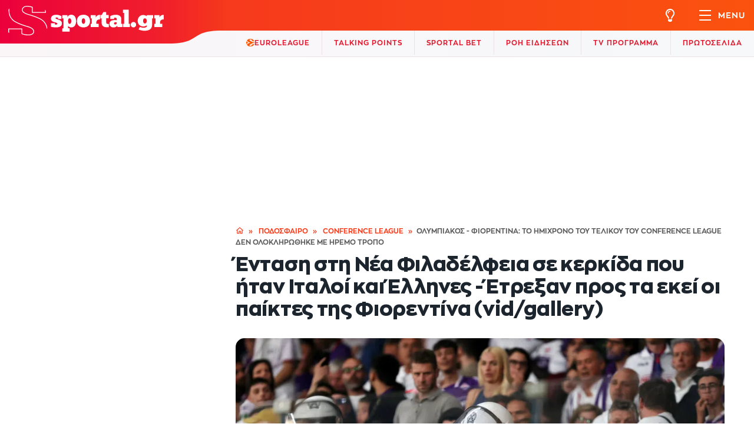

--- FILE ---
content_type: text/css
request_url: https://www.sportal.gr/css/style.css?v=1769792576
body_size: 33119
content:
@font-face {
    font-family: "Manrope";
    src: url("fonts/ZonaPro-Regular.ttf") format("truetype");
    font-weight: 400;
    font-style: normal;
    font-display: swap;
}

@font-face {
    font-family: "Manrope";
    src: url("fonts/ZonaPro-Bold.otf") format("opentype");
    font-weight: 700;
    font-style: normal;
    font-display: swap;
}

@font-face {
    font-family: "Manrope";
    src: url("fonts/ZonaPro-ExtraBold.ttf") format("truetype");
    font-weight: 800;
    font-style: normal;
    font-display: swap;
}

* {
    margin: 0;
    scroll-behavior: smooth;
}

*,
:after,
:before {
    box-sizing: border-box;
    -webkit-box-sizing: border-box;
}

html {
    font-size: 10px;
    line-height: 1.2;
    -webkit-font-smoothing: antialiased;
    text-rendering: optimizeLegibility;
}

.dark-mode body {
    background-color: #1c242e;
    color: #fff;
}

body {
    font-family: "Manrope", sans-serif;
    font-size: 1.6rem;
    color: #1c242e
}

img {
    max-width: 100%;
    height: auto
}

body:has(header .sidebar-menu-section.menu-on) {
    height: 100%;
    overflow: hidden;
}

h1,
h2,
h3,
h4,
h5,
h6,
b,
strong {
    font-weight: 800;
}

h1,
h2,
h3,
h4,
h5,
h6 {
    margin-bottom: 0.5rem
}

h1 {
    font-size: 4rem
}

h2 {
    font-size: 3rem
}

h2.widget-title {
    font-size: 2rem;
    margin-bottom: 1.5rem;
}

h3 {
    font-size: 2.8rem
}

h4 {
    font-size: 2.4rem
}

h5 {
    font-size: 2rem
}

h6 {
    font-size: 1.6rem
}

.list-unstyled {
    list-style: none;
    padding-left: 0
}

p {
    margin-bottom: 1rem;
    font-weight: 400;
    word-wrap: break-word;
}

.dark-mode a {
    color: #fff;
}

a {
    color: #000;
    text-decoration: none;
}

span.spacer {
    display: block;
    min-height: 3rem;
}

.img-placeholder {
    position: relative;
    display: block
}

.img-placeholder:after {
    content: "";
    display: block;
    padding-top: 100%
}

.img-placeholder img {
    position: absolute;
    top: 0;
    left: 0;
    width: 100%;
    height: 100%;
    object-fit: cover;
    display: block
}

.dark-mode .banner-bg {
    background-color: #1c242e
}

.banner-bg {
    min-height: 250px;
    background-color: #f5f0f3;
    box-shadow: 0 1px 0 rgba(0, 0, 0, 0.1);
    padding: 30px 0
}

.sidebar,
.matches-program {
    align-self: stretch
}

.sidebar .banner,
.matches-program .banner {
    position: sticky;
    -webkit-position: sticky;
    top: 70px;
    margin-bottom: 15px
}

.hero .banner {
    position: static
}

.hero .banner .banner-wrapper {
    margin-top: 0
}

.single-layout .sidebar .banner {
    top: 90px
}

.sidebar {
    display: none;
    flex: 0 0 320px !important;
    width: 320px !important;
    max-width: 320px !important
}

@media (max-width: 991px) {
    .hide-touch {
        display: none !important;
    }
}

@media (max-width: 767px) {
    .hide-mobile {
        display: none !important;
    }
}

@media (min-width: 768px) {
    .hide-desktop {
        display: none !important;
    }
}

body:not(.logged) .user-logged-in {
    display: none !important;
}

body.logged .user-logged-out {
    display: none !important;
}

/* NX ADS BEGIN */
@media (min-width: 1024px) and (max-width: 1259px) {
    .single-layout .sidebar {
        flex: 0 0 calc(100% - 320px) !important;
        width: calc(100% - 320px) !important;
    }
}

@media (max-width: 1259px) {
    .sidebar {
        display: flex;
        flex: 0 0 auto !important;
        width: 100% !important;
        max-width: 100% !important
    }

    .sidebar > div:not(.news-item-time-wrapper):not(.news-item-content-wrapper) {
        margin: 0 auto;
    }

    .single-layout .sidebar {
        order: 2;
    }
}

@media (max-width: 1259px) and (min-width: 768px) {
    .newsfeed-sidebar {
        display: none;
    }
}

@media (max-width: 660px) {
    .sidebar {
        flex-direction: column;
    }
}

/* NX ADS END */

span.strapline {
    color: #e01b2f;
    display: inline-flex;
    align-items: center;
    justify-content: center;
    gap: 4px;
}

mark.marker-green {
    background-color: #62f962;
}

mark.marker-pink {
    background-color: #fc7899;
}

mark.marker-red {
    background-color: red;
}

mark.marker-orange {
    background-color: #fe850b;
}

mark.marker-dark-pink {
    background-color: #f3595e;
}

mark.marker-yellow {
    background-color: #fdfd77;
}

mark.marker-blue {
    background-color: #72ccfd;
}

mark.pen-orange {
    color: #fe850b;
    background-color: transparent;
}

mark.pen-green {
    color: #128a00;
    background-color: transparent;
}

mark.pen-dark-red {
    color: #b80000;
    background-color: transparent;
}

mark.pen-light-red {
    color: #ed2129;
    background-color: transparent;
}

mark.pen-red {
    color: #e71313;
    background-color: transparent;
}

mark.pen-yellow {
    color: #ffdf1b;
    background-color: transparent;
}

@media (min-width: 1260px) {
    .sidebar {
        display: block
    }
}

@media (min-width: 1260px) {
    .main-content {
        flex: 0 0 calc(100% - 320px) !important;
        width: calc(100% - 320px) !important
    }
}

.aside-banner .banner {
    position: sticky;
    -webkit-position: sticky;
    top: 80px
}

.banner {
    display: none !important;
    justify-content: center;
    align-items: center;
    max-width: 100%;
    width: 100%;
    overflow: hidden
}

.banner .banner-wrapper {
    display: flex;
    align-items: center;
    justify-content: center;
    position: relative;
    margin: 10px 0;
    background-color: #F1F1F1
}

.banner .banner-wrapper > * {
    z-index: 1;
    position: relative;
    display: flex;
    align-items: center;
    justify-content: center
}

.banner .banner-wrapper::before {
    content: "BANNER";
    color: #aaa;
    position: absolute;
    width: 100%;
    height: 100%;
    display: flex;
    justify-content: center;
    align-items: center;
    z-index: 0;
    top: 0;
    left: 0;
    box-sizing: border-box;
    text-transform: uppercase;
    font-size: 12px;
    background-color: transparent;
}

.banner.transparent-banner .banner-wrapper {
    background-color: transparent
}

.banner.transparent-banner .banner-wrapper::before {
    content: ''
}

.banner-holder {
    padding: 15px 0
}

@media (min-width: 992px) {
    .banner-holder {
        padding: 30px 0
    }
}

.glider {
    scrollbar-width: none !important
}

.overlay {
    position: fixed;
    top: 0;
    left: 0;
    width: 100%;
    height: 100%;
    background-color: rgba(0, 0, 0, 0.8);
    z-index: 2100;
    display: block;
    visibility: hidden;
    opacity: 0;
    cursor: pointer;
    transition: opacity 0.3s linear
}

.overlay.d-block {
    opacity: 1;
    visibility: visible
}

@media (min-width: 992px) {
    .tooltip-wrapper:hover .custom-tooltip {
        display: block
    }
}

.custom-tooltip {
    position: absolute;
    left: calc(100% + 8px);
    margin: 0;
    z-index: 100;
    background-color: rgba(0, 0, 0, 0.85);
    color: #fff;
    padding: 3px 8px 6px;
    border-radius: 5px;
    font-size: 1.4rem;
    line-height: 1.8rem;
    white-space: nowrap;
    top: 50%;
    transform: translateY(-50%);
    display: none
}

.custom-tooltip:before {
    border-width: 3px 4px 3px 0;
    content: "";
    display: block;
    height: 0;
    left: -4px;
    position: absolute;
    top: 50%;
    transform: translateY(-50%);
    width: 0;
    border-style: solid;
    border-color: transparent rgba(0, 0, 0, 0.85) transparent transparent
}

.dark-mode .single-widget-box {
    background-color: #0e1823;
    box-shadow: 0 3px 9px 0 rgba(0, 0, 0, 0.2), 0 5px 15px 0 rgba(0, 0, 0, 0.25), 0 0 0 1px rgba(255, 255, 255, 0.08)
}

.single-widget-box {
    padding: 15px 10px;
    margin-bottom: 30px;
    box-shadow: 0 3px 9px 0 rgba(59, 27, 224, 0.05), 0 5px 15px 0 rgba(224, 27, 27, 0.05), 0 0 0 1px rgba(235, 227, 231, 0.85)
}

@media (min-width: 768px) {
    .single-widget-box {
        padding: 15px 30px 20px;
        margin-bottom: 40px;
        border-radius: 15px
    }
}

.single-widget-box .widget.smp-match-widget.mobile {
    word-break: break-word;
}

.dark-mode .single-widget-box .single-box-title {
    border-bottom: 1px solid #333a43;
    color: #ebe3e7
}

.single-widget-box .single-box-title {
    padding-bottom: 10px;
    margin-bottom: 10px;
    border-bottom: 1px solid rgba(0, 0, 0, 0.15)
}

.dark-mode .layout.main-block-3 h3,
.dark-mode .blogsport-logo h2 a.blogsport-logo-img {
    color: #ebe3e7;
}

.dark-mode .layout.section-ieidiseis article {
    background-color: #1c242e;
}

.dark-mode .news-item-title a:hover {
    color: #ffb600 !important;
}

.dark-mode .layout.section-ieidiseis article .news-item-data:hover .news-item-date {
    color: #fff !important;
}


.single-widget-box .single-box-title span {
    font-size: 24px;
    line-height: 26px;
    letter-spacing: -0.25px;
    font-weight: 400
}

@media (min-width: 992px) {
    .single-widget-box .single-box-title span {
        font-size: 28px;
        line-height: 30px
    }
}

.single-widget-box .single-box-title span + span::before {
    content: "\00B7";
    display: inline-block;
    margin-right: 10px;
    margin-left: 5px;
    line-height: 12px
}

.banner__brandingLeft,
.banner__brandingRight {
    position: fixed;
    top: 97px;
    width: 470px;
    overflow: hidden;
    z-index: 10000
}

.banner__brandingLeft {
    left: 50%;
    margin-left: -1080px;
    text-align: right
}

.banner__brandingRight {
    right: 50%;
    margin-right: -1080px;
    text-align: left
}

.header-bottom {
    position: fixed;
    z-index: 10
}

@media only screen and (min-width: 1400px) {
    .banner__brandingLeft {
        margin-left: -1110px
    }

    .banner__brandingRight {
        margin-right: -1110px
    }
}

.fixed-top {
    position: fixed;
    top: 0;
    left: 0;
    width: 100%;
    z-index: 1000
}

.position-relative {
    position: relative
}

.text-uppercase {
    text-transform: uppercase !important
}

.text-left {
    text-align: left
}

.text-right {
    text-align: right
}

.text-justify {
    text-align: justify
}

.text-center {
    text-align: center
}

.position-absolute {
    position: absolute
}

.position-static {
    position: static
}

.position-fixed {
    position: fixed
}

.btn-primary,
.btn-danger,
.btn-warning,
.btn-warning-light,
.btn-info,
.btn-white,
.btn-dark,
.btn-light,
.btn-secondary {
    display: inline-block;
    border: none;
    cursor: pointer;
    transition: 0.2s linear;
    font-size: 1.4rem;
    line-height: 1.8rem;
    letter-spacing: 0.19px;
    border-radius: 3rem
}

.btn-block {
    display: block
}

.btn-primary {
    background-color: #1c242e;
    color: #fff !important
}

.btn-primary:hover {
    background-color: #090b0e;
    color: #fff !important
}

.bg-primary {
    background-color: #1c242e
}

.text-primary {
    color: #1c242e !important
}

.btn-danger {
    background-color: #e01b2f;
    color: #fff !important
}

.btn-danger:hover {
    background-color: #b21625;
    color: #fff !important
}

.bg-danger {
    background-color: #e01b2f
}

.text-danger {
    color: #e01b2f !important
}

.btn-warning {
    background-color: #ffb600;
    color: #000 !important
}

.btn-warning:hover {
    background-color: #cc9200;
    color: #fff !important
}

.bg-warning {
    background-color: #ffb600
}

.text-warning {
    color: #ffb600 !important
}

.btn-warning-light {
    background-color: #FFD77F;
    color: #000 !important
}

.btn-warning-light:hover {
    background-color: #ffc74c;
    color: #000 !important
}

.bg-warning-light {
    background-color: #FFD77F
}

.text-warning-light {
    color: #FFD77F !important
}

.btn-info {
    background-color: #2a1366;
    color: #fff !important
}

.btn-info:hover {
    background-color: #180b3b;
    color: #fff !important
}

.bg-info {
    background-color: #2a1366
}

.text-info {
    color: #2a1366 !important
}

.btn-white {
    background-color: #fff;
    color: #000 !important
}

.btn-white:hover {
    background-color: #e6e6e6;
    color: #000 !important
}

.bg-white {
    background-color: #fff
}

.text-white {
    color: #fff !important
}

.btn-dark {
    background-color: #1c242e;
    color: #fff !important
}

.btn-dark:hover {
    background-color: #090b0e;
    color: #fff !important
}

.bg-dark {
    background-color: #1c242e
}

.text-dark {
    color: #1c242e !important
}

.btn-light {
    background-color: #D8D8D8;
    color: #000 !important
}

.btn-light:hover {
    background-color: #bfbfbf;
    color: #000 !important
}

.bg-light {
    background-color: #D8D8D8
}

.text-light {
    color: #D8D8D8 !important
}

.btn-secondary {
    background-color: #fff;
    color: #000 !important
}

.btn-secondary:hover {
    background-color: #e6e6e6;
    color: #000 !important
}

.bg-secondary {
    background-color: #fff
}

.text-secondary {
    color: #fff !important
}

.row {
    margin-left: -10px;
    margin-right: -10px;
    display: flex;
    flex-wrap: wrap;
    flex-direction: row
}

.row > [class*="col-"] {
    width: 100%;
    padding-left: 10px;
    padding-right: 10px
}

.row.no-gutters {
    margin-left: 0px !important;
    margin-right: 0px !important
}

.row.no-gutters > [class*="col-"] {
    padding-left: 0px !important;
    padding-right: 0px !important
}

.container,
.container-fluid {
    width: 100%;
    max-width: 100%;
    padding-left: 10px;
    padding-right: 10px;
    margin-left: auto;
    margin-right: auto
}

.col-1 {
    flex: 0 0 8.33333%;
    max-width: 8.33333%
}

.col-2 {
    flex: 0 0 16.66667%;
    max-width: 16.66667%
}

.col-3 {
    flex: 0 0 25%;
    max-width: 25%
}

.col-4 {
    flex: 0 0 33.33333%;
    max-width: 33.33333%
}

.col-5 {
    flex: 0 0 41.66667%;
    max-width: 41.66667%
}

.col-6 {
    flex: 0 0 50%;
    max-width: 50%
}

.col-7 {
    flex: 0 0 58.33333%;
    max-width: 58.33333%
}

.col-8 {
    flex: 0 0 66.66667%;
    max-width: 66.66667%
}

.col-9 {
    flex: 0 0 75%;
    max-width: 75%
}

.col-10 {
    flex: 0 0 83.33333%;
    max-width: 83.33333%
}

.col-11 {
    flex: 0 0 91.66667%;
    max-width: 91.66667%
}

.col-12 {
    flex: 0 0 100%;
    max-width: 100%
}

.align-items-start {
    align-items: flex-start
}

.align-items-end {
    align-items: flex-end
}

.align-items-center {
    align-items: center
}

.align-items-stretch {
    align-items: stretch
}

.align-content-start {
    align-content: flex-start
}

.align-content-end {
    align-content: flex-end
}

.align-content-center {
    align-content: center
}

.align-content-stretch {
    align-content: stretch
}

.align-content-between {
    align-content: space-between
}

.justify-content-start {
    justify-content: flex-start
}

.justify-content-end {
    justify-content: flex-end
}

.justify-content-center {
    justify-content: center
}

.justify-content-between {
    justify-content: space-between
}

.justify-content-around {
    justify-content: space-around
}

@media (min-width: 450px) {
    .col-xm-1 {
        flex: 0 0 8.33333%;
        max-width: 8.33333%
    }

    .col-xm-2 {
        flex: 0 0 16.66667%;
        max-width: 16.66667%
    }

    .col-xm-3 {
        flex: 0 0 25%;
        max-width: 25%
    }

    .col-xm-4 {
        flex: 0 0 33.33333%;
        max-width: 33.33333%
    }

    .col-xm-5 {
        flex: 0 0 41.66667%;
        max-width: 41.66667%
    }

    .col-xm-6 {
        flex: 0 0 50%;
        max-width: 50%
    }

    .col-xm-7 {
        flex: 0 0 58.33333%;
        max-width: 58.33333%
    }

    .col-xm-8 {
        flex: 0 0 66.66667%;
        max-width: 66.66667%
    }

    .col-xm-9 {
        flex: 0 0 75%;
        max-width: 75%
    }

    .col-xm-10 {
        flex: 0 0 83.33333%;
        max-width: 83.33333%
    }

    .col-xm-11 {
        flex: 0 0 91.66667%;
        max-width: 91.66667%
    }

    .col-xm-12 {
        flex: 0 0 100%;
        max-width: 100%
    }

    .d-xm-none {
        display: none !important
    }

    .d-xm-block {
        display: block !important
    }

    .d-xm-flex {
        display: flex !important
    }

    .d-xm-inline-block {
        display: inline-block !important
    }

    .d-xm-inline-flex {
        display: inline-flex !important
    }

    .flex-xm-wrap {
        flex-wrap: wrap
    }

    .flex-xm-nowrap {
        flex-wrap: nowrap
    }

    .flex-xm-row {
        flex-direction: row
    }

    .flex-xm-column {
        flex-direction: column
    }

    .align-items-xm-start {
        align-items: flex-start
    }

    .align-items-xm-end {
        align-items: flex-end
    }

    .align-items-xm-center {
        align-items: center
    }

    .align-items-xm-stretch {
        align-items: stretch
    }

    .align-content-xm-start {
        align-content: flex-start
    }

    .align-content-xm-end {
        align-content: flex-end
    }

    .align-content-xm-center {
        align-content: center
    }

    .align-content-xm-stretch {
        align-content: stretch
    }

    .align-content-xm-between {
        align-content: space-between
    }

    .justify-content-xm-start {
        justify-content: flex-start
    }

    .justify-content-xm-end {
        justify-content: flex-end
    }

    .justify-content-xm-center {
        justify-content: center
    }

    .justify-content-xm-between {
        justify-content: space-between
    }

    .justify-content-xm-around {
        justify-content: space-around
    }
}

@media (min-width: 576px) {
    .col-sm-1 {
        flex: 0 0 8.33333%;
        max-width: 8.33333%
    }

    .col-sm-2 {
        flex: 0 0 16.66667%;
        max-width: 16.66667%
    }

    .col-sm-3 {
        flex: 0 0 25%;
        max-width: 25%
    }

    .col-sm-4 {
        flex: 0 0 33.33333%;
        max-width: 33.33333%
    }

    .col-sm-5 {
        flex: 0 0 41.66667%;
        max-width: 41.66667%
    }

    .col-sm-6 {
        flex: 0 0 50%;
        max-width: 50%
    }

    .col-sm-7 {
        flex: 0 0 58.33333%;
        max-width: 58.33333%
    }

    .col-sm-8 {
        flex: 0 0 66.66667%;
        max-width: 66.66667%
    }

    .col-sm-9 {
        flex: 0 0 75%;
        max-width: 75%
    }

    .col-sm-10 {
        flex: 0 0 83.33333%;
        max-width: 83.33333%
    }

    .col-sm-11 {
        flex: 0 0 91.66667%;
        max-width: 91.66667%
    }

    .col-sm-12 {
        flex: 0 0 100%;
        max-width: 100%
    }

    .d-sm-none {
        display: none !important
    }

    .d-sm-block {
        display: block !important
    }

    .d-sm-flex {
        display: flex !important
    }

    .d-sm-inline-block {
        display: inline-block !important
    }

    .d-sm-inline-flex {
        display: inline-flex !important
    }

    .flex-sm-wrap {
        flex-wrap: wrap
    }

    .flex-sm-nowrap {
        flex-wrap: nowrap
    }

    .flex-sm-row {
        flex-direction: row
    }

    .flex-sm-column {
        flex-direction: column
    }

    .align-items-sm-start {
        align-items: flex-start
    }

    .align-items-sm-end {
        align-items: flex-end
    }

    .align-items-sm-center {
        align-items: center
    }

    .align-items-sm-stretch {
        align-items: stretch
    }

    .align-content-sm-start {
        align-content: flex-start
    }

    .align-content-sm-end {
        align-content: flex-end
    }

    .align-content-sm-center {
        align-content: center
    }

    .align-content-sm-stretch {
        align-content: stretch
    }

    .align-content-sm-between {
        align-content: space-between
    }

    .justify-content-sm-start {
        justify-content: flex-start
    }

    .justify-content-sm-end {
        justify-content: flex-end
    }

    .justify-content-sm-center {
        justify-content: center
    }

    .justify-content-sm-between {
        justify-content: space-between
    }

    .justify-content-sm-around {
        justify-content: space-around
    }
}

@media (min-width: 768px) {
    .container {
        max-width: 740px
    }

    .col-md-1 {
        flex: 0 0 8.33333%;
        max-width: 8.33333%
    }

    .col-md-2 {
        flex: 0 0 16.66667%;
        max-width: 16.66667%
    }

    .col-md-3 {
        flex: 0 0 25%;
        max-width: 25%
    }

    .col-md-4 {
        flex: 0 0 33.33333%;
        max-width: 33.33333%
    }

    .col-md-5 {
        flex: 0 0 41.66667%;
        max-width: 41.66667%
    }

    .col-md-6 {
        flex: 0 0 50%;
        max-width: 50%
    }

    .col-md-7 {
        flex: 0 0 58.33333%;
        max-width: 58.33333%
    }

    .col-md-8 {
        flex: 0 0 66.66667%;
        max-width: 66.66667%
    }

    .col-md-9 {
        flex: 0 0 75%;
        max-width: 75%
    }

    .col-md-10 {
        flex: 0 0 83.33333%;
        max-width: 83.33333%
    }

    .col-md-11 {
        flex: 0 0 91.66667%;
        max-width: 91.66667%
    }

    .col-md-12 {
        flex: 0 0 100%;
        max-width: 100%
    }

    .d-md-none {
        display: none !important
    }

    .d-md-block {
        display: block !important
    }

    .d-md-flex {
        display: none !important
    }

    .d-md-inline-block {
        display: inline-block !important
    }

    .d-md-inline-flex {
        display: inline-flex !important
    }

    .flex-md-wrap {
        flex-wrap: wrap
    }

    .flex-md-nowrap {
        flex-wrap: nowrap
    }

    .flex-md-row {
        flex-direction: row
    }

    .flex-md-column {
        flex-direction: column
    }

    .align-items-md-start {
        align-items: flex-start
    }

    .align-items-md-end {
        align-items: flex-end
    }

    .align-items-md-center {
        align-items: center
    }

    .align-items-md-stretch {
        align-items: stretch
    }

    .align-content-md-start {
        align-content: flex-start
    }

    .align-content-md-end {
        align-content: flex-end
    }

    .align-content-md-center {
        align-content: center
    }

    .align-content-md-stretch {
        align-content: stretch
    }

    .align-content-md-between {
        align-content: space-between
    }

    .justify-content-md-start {
        justify-content: flex-start
    }

    .justify-content-md-end {
        justify-content: flex-end
    }

    .justify-content-md-center {
        justify-content: center
    }

    .justify-content-md-between {
        justify-content: space-between
    }

    .justify-content-md-around {
        justify-content: space-around
    }
}

@media (min-width: 992px) {
    .container {
        max-width: 960px
    }

    .col-lg-1 {
        flex: 0 0 8.33333%;
        max-width: 8.33333%
    }

    .col-lg-2 {
        flex: 0 0 16.66667%;
        max-width: 16.66667%
    }

    .col-lg-3 {
        flex: 0 0 25%;
        max-width: 25%
    }

    .col-lg-4 {
        flex: 0 0 33.33333%;
        max-width: 33.33333%
    }

    .col-lg-5 {
        flex: 0 0 41.66667%;
        max-width: 41.66667%
    }

    .col-lg-6 {
        flex: 0 0 50%;
        max-width: 50%
    }

    .col-lg-7 {
        flex: 0 0 58.33333%;
        max-width: 58.33333%
    }

    .col-lg-8 {
        flex: 0 0 66.66667%;
        max-width: 66.66667%
    }

    .col-lg-9 {
        flex: 0 0 75%;
        max-width: 75%
    }

    .col-lg-10 {
        flex: 0 0 83.33333%;
        max-width: 83.33333%
    }

    .col-lg-11 {
        flex: 0 0 91.66667%;
        max-width: 91.66667%
    }

    .col-lg-12 {
        flex: 0 0 100%;
        max-width: 100%
    }

    .d-lg-none {
        display: none !important
    }

    .d-lg-block {
        display: block !important
    }

    .d-lg-flex {
        display: flex !important
    }

    .d-lg-inline-block {
        display: inline-block !important
    }

    .d-lg-inline-flex {
        display: inline-flex !important
    }

    .flex-lg-wrap {
        flex-wrap: wrap
    }

    .flex-lg-nowrap {
        flex-wrap: nowrap
    }

    .flex-lg-row {
        flex-direction: row
    }

    .flex-lg-column {
        flex-direction: column
    }

    .align-items-lg-start {
        align-items: flex-start
    }

    .align-items-lg-end {
        align-items: flex-end
    }

    .align-items-lg-center {
        align-items: center
    }

    .align-items-lg-stretch {
        align-items: stretch
    }

    .align-content-lg-start {
        align-content: flex-start
    }

    .align-content-lg-end {
        align-content: flex-end
    }

    .align-content-lg-center {
        align-content: center
    }

    .align-content-lg-stretch {
        align-content: stretch
    }

    .align-content-lg-between {
        align-content: space-between
    }

    .justify-content-lg-start {
        justify-content: flex-start
    }

    .justify-content-lg-end {
        justify-content: flex-end
    }

    .justify-content-lg-center {
        justify-content: center
    }

    .justify-content-lg-between {
        justify-content: space-between
    }

    .justify-content-lg-around {
        justify-content: space-around
    }
}

@media (min-width: 1260px) {
    .container {
        max-width: 1200px
    }

    .col-xl-1 {
        flex: 0 0 8.33333%;
        max-width: 8.33333%
    }

    .col-xl-2 {
        flex: 0 0 16.66667%;
        max-width: 16.66667%
    }

    .col-xl-3 {
        flex: 0 0 25%;
        max-width: 25%
    }

    .col-xl-4 {
        flex: 0 0 33.33333%;
        max-width: 33.33333%
    }

    .col-xl-5 {
        flex: 0 0 41.66667%;
        max-width: 41.66667%
    }

    .col-xl-6 {
        flex: 0 0 50%;
        max-width: 50%
    }

    .col-xl-7 {
        flex: 0 0 58.33333%;
        max-width: 58.33333%
    }

    .col-xl-8 {
        flex: 0 0 66.66667%;
        max-width: 66.66667%
    }

    .col-xl-9 {
        flex: 0 0 75%;
        max-width: 75%
    }

    .col-xl-10 {
        flex: 0 0 83.33333%;
        max-width: 83.33333%
    }

    .col-xl-11 {
        flex: 0 0 91.66667%;
        max-width: 91.66667%
    }

    .col-xl-12 {
        flex: 0 0 100%;
        max-width: 100%
    }

    .d-xl-none {
        display: none !important
    }

    .d-xl-block {
        display: block !important
    }

    .d-xl-flex {
        display: flex !important
    }

    .d-xl-inline-block {
        display: inline-block !important
    }

    .d-xl-inline-flex {
        display: inline-flex !important
    }

    .flex-xl-wrap {
        flex-wrap: wrap
    }

    .flex-xl-nowrap {
        flex-wrap: nowrap
    }

    .flex-xl-row {
        flex-direction: row
    }

    .flex-xl-column {
        flex-direction: column
    }

    .align-items-xl-start {
        align-items: flex-start
    }

    .align-items-xl-end {
        align-items: flex-end
    }

    .align-items-xl-center {
        align-items: center
    }

    .align-items-xl-stretch {
        align-items: stretch
    }

    .align-content-xl-start {
        align-content: flex-start
    }

    .align-content-xl-end {
        align-content: flex-end
    }

    .align-content-xl-center {
        align-content: center
    }

    .align-content-xl-stretch {
        align-content: stretch
    }

    .align-content-xl-between {
        align-content: space-between
    }

    .justify-content-xl-start {
        justify-content: flex-start
    }

    .justify-content-xl-end {
        justify-content: flex-end
    }

    .justify-content-xl-center {
        justify-content: center
    }

    .justify-content-xl-between {
        justify-content: space-between
    }

    .justify-content-xl-around {
        justify-content: space-around
    }
}

@media (min-width: 1400px) {
    .container {
        max-width: 1260px
    }

    .col-xxl-1 {
        flex: 0 0 8.33333%;
        max-width: 8.33333%
    }

    .col-xxl-2 {
        flex: 0 0 16.66667%;
        max-width: 16.66667%
    }

    .col-xxl-3 {
        flex: 0 0 25%;
        max-width: 25%
    }

    .col-xxl-4 {
        flex: 0 0 33.33333%;
        max-width: 33.33333%
    }

    .col-xxl-5 {
        flex: 0 0 41.66667%;
        max-width: 41.66667%
    }

    .col-xxl-6 {
        flex: 0 0 50%;
        max-width: 50%
    }

    .col-xxl-7 {
        flex: 0 0 58.33333%;
        max-width: 58.33333%
    }

    .col-xxl-8 {
        flex: 0 0 66.66667%;
        max-width: 66.66667%
    }

    .col-xxl-9 {
        flex: 0 0 75%;
        max-width: 75%
    }

    .col-xxl-10 {
        flex: 0 0 83.33333%;
        max-width: 83.33333%
    }

    .col-xxl-11 {
        flex: 0 0 91.66667%;
        max-width: 91.66667%
    }

    .col-xxl-12 {
        flex: 0 0 100%;
        max-width: 100%
    }

    .d-xxl-none {
        display: none !important
    }

    .d-xxl-block {
        display: block !important
    }

    .d-xxl-flex {
        display: flex !important
    }

    .d-xxl-inline-block {
        display: inline-block !important
    }

    .d-xxl-inline-flex {
        display: inline-flex !important
    }

    .flex-xxl-wrap {
        flex-wrap: wrap
    }

    .flex-xxl-nowrap {
        flex-wrap: nowrap
    }

    .flex-xxl-row {
        flex-direction: row
    }

    .flex-xxl-column {
        flex-direction: column
    }

    .align-items-xxl-start {
        align-items: flex-start
    }

    .align-items-xxl-end {
        align-items: flex-end
    }

    .align-items-xxl-center {
        align-items: center
    }

    .align-items-xxl-stretch {
        align-items: stretch
    }

    .align-content-xxl-start {
        align-content: flex-start
    }

    .align-content-xxl-end {
        align-content: flex-end
    }

    .align-content-xxl-center {
        align-content: center
    }

    .align-content-xxl-stretch {
        align-content: stretch
    }

    .align-content-xxl-between {
        align-content: space-between
    }

    .justify-content-xxl-start {
        justify-content: flex-start
    }

    .justify-content-xxl-end {
        justify-content: flex-end
    }

    .justify-content-xxl-center {
        justify-content: center
    }

    .justify-content-xxl-between {
        justify-content: space-between
    }

    .justify-content-xxl-around {
        justify-content: space-around
    }
}

.form-group {
    margin-bottom: 1.5rem
}

@media (min-width: 768px) {
    .form-group {
        margin-bottom: 3rem
    }
}

.input-group {
    display: flex;
    width: 100%;
    min-width: 1px
}

.input-group input {
    border-top-right-radius: 0px;
    border-bottom-right-radius: 0px;
    flex: 0 1 100%;
    min-width: 1px
}

.input-group .input-group-append .btn {
    height: 100%;
    border-radius: 0;
    font-size: 1.3rem
}

.input-group .input-group-append .text {
    height: 100%;
    display: flex;
    position: relative;
    justify-content: center;
    align-items: center;
    border: 2px solid #d9d9d9;
    border-left: none;
    border-radius: 0 9px 9px 0;
    padding: 0 1rem;
    font-size: 1.4rem;
    color: #a6a6a6
}

.input-group .input-group-append .text:before {
    content: "";
    width: 1px;
    height: 60%;
    top: 20%;
    background-color: #a6a6a6;
    left: 0;
    position: absolute
}

label {
    display: inline-block;
    margin-bottom: 0.5rem
}

.form-control {
    height: auto;
    line-height: 4.5rem;
    transition: 0.2s linear;
    flex: 0 1 100%;
    max-width: 100%;
    width: 100%;
    display: block;
    font-size: 1.4rem;
    border-radius: 9px;
    padding: 0 15px;
    background-color: #fff;
    border: 2px solid #d9d9d9;
    font-weight: 700;
}

@media (min-width: 768px) {
    .form-control {
        line-height: 5rem;
        padding: 0 2.5rem;
        font-size: 1.6rem
    }
}

.form-control::placeholder {
    opacity: 1;
    color: #a6a6a6;
    font-weight: 400;
    font-size: 1.4rem
}

@media (min-width: 768px) {
    .form-control::placeholder {
        font-size: 1.6rem
    }
}

.form-control[type="number"] {
    appearance: textfield;
    -webkit-appearance: textfield;
    -moz-appearance: textfield
}

@media (min-width: 768px) {
    .form-control[type="number"] {
        text-align: right
    }
}

.form-control::-webkit-outer-spin-button,
.form-control::-webkit-inner-spin-button {
    -webkit-appearance: none;
    margin: 0
}

.form-control.is-invalid {
    border: 1px solid #c92327;
    box-shadow: 0 0 3px #c92327
}

.form-control.is-valid {
    border: 1px solid #04d967;
    box-shadow: 0 0 3px #04d967
}

.form-control:focus {
    outline: none
}

.invalid-feedback {
    padding: 1rem 0 0;
    color: #c92327
}

.sr-only {
    position: absolute;
    width: 1px;
    height: 1px;
    padding: 0;
    margin: -1px;
    overflow: hidden;
    clip: rect(0, 0, 0, 0);
    border: 0;
}

.error {
    color: #c92327;
    font-size: 1.4rem;
    font-style: italic
}

input[type="radio"],
input[type="checkbox"] {
    display: block
}

.label-text {
    font-weight: 400;
    font-size: 1.4rem;
    line-height: 2.4rem;
    letter-spacing: -0.26px;
    color: #a6a6a6
}

@media (min-width: 768px) {
    .label-text {
        font-size: 1.6rem
    }
}

.fake-radio,
.fake-checkbox {
    width: 22px;
    flex: 0 0 22px;
    height: 22px;
    border-radius: 60%;
    margin-right: 1rem;
    position: relative;
    border-radius: 50%;
    overflow: hidden;
    border: 2px solid #1c242e;
    cursor: pointer
}

.fake-radio:after,
.fake-checkbox:after {
    content: "";
    position: absolute;
    top: 0;
    left: 0;
    width: 100%;
    height: 100%;
    text-align: center;
    line-height: 20px;
    font-size: 1.3rem !important;
    color: #1c242e
}

.fake-checkbox {
    border-radius: 4px !important
}

input[type="radio"]:checked + .fake-radio:after,
input[type="checkbox"]:checked + .fake-checkbox:after {
    background-color: #fff;
    content: "\f00c"
}

input[type="radio"]:checked + .fake-radio:after {
    background-color: #fff;
    content: "\f00c"
}

.radio-label {
    cursor: pointer;
    margin-bottom: 0
}

input[type="checkbox"]:checked + .fake-checkbox::after {
    background-image: url(img/check.png);
    color: #2a1366;
    font-weight: bolder
}

input[type="radio"]:checked + .fake-radio::after {
    background-image: url(img/check.png);
    color: #2a1366;
    font-weight: bolder
}

input[type="checkbox"]:checked ~ .checkbox-text {
    color: #ffb600 !important
}

input[type="radio"]:checked ~ .radio-text {
    color: #ffb600 !important
}

body > header {
    position: sticky;
    top: 0;
    left: 0;
    z-index: 3000;
    width: 100%
}

.header-top {
    display: flex;
    justify-content: left;
    align-items: flex-start;
}

.header-top .logo-wrapper {
    background-image: linear-gradient(90deg, #eb003c 0, #f1202b);
    height: 65px;
    padding: 10px 5px 10px 14px;
    z-index: 2003;
    position: relative;
    width: 98px
}

/*[class^="euro-2024"] .header-top .logo-wrapper,*/
/*[class^="euro-2024"] .header-top .header-top-menu {*/
/*    background-image: unset;*/
/*    background: #1136c2;*/
/*}*/
/*[class^="euro-2024"] .header-top .header-top-menu {*/
/*    box-shadow: -1px 0 0 #1136c2*/
/*}*/
/*[class^="euro-2024"] .header-shape #Homepage {*/
/*    fill: #1136c2;*/
/*}*/

/*[class^="euro-2024"] .header-top .header-top-menu .header-action .navbar-toggler-wrapper:hover,*/
/*[class^="euro-2024"] .header-top .header-top-menu .top-menu-item:hover,*/
/*[class^="euro-2024"] .header-top .header-top-menu .header-action a:hover,*/
/*[class^="euro-2024"] .header-top .header-top-menu .header-action span:hover {*/
/*    background-color: #0c2ba0;*/
/*}*/

@media (min-width: 768px) {
    .header-top .logo-wrapper {
        height: 74px;
        width: auto
    }
}

.header-top .logo-wrapper .logo-header {
    display: block;
    width: 102px;
    height: 46px
}

@media (min-width: 768px) {
    .header-top .logo-wrapper .logo-header {
        width: 264px;
        height: 74px
    }
}

img.entity-img {
    width: 40px;
    height: 40px;
    background-image: linear-gradient(90deg, #eb003c 0, #f94b13);
    padding: 3px;
    border-radius: 30px;
    margin-left: 5px;
}

.header-top .logo-wrapper .logo-header .logo-mobile img {
    position: absolute;
    z-index: 2003;
    max-width: 160px;
    padding-top: 6px
}

.entity-tags {
    float: right;
    margin-top: -18px;
}

@media (min-width: 768px) {
    .header-top .logo-wrapper .logo-header .logo-mobile {
        display: none
    }
}

.header-top .logo-wrapper .logo-header .logo-desktop {
    display: none
}

@media (min-width: 768px) {
    .header-top .logo-wrapper .logo-header .logo-desktop {
        display: block
    }
}

.header-top .header-shape {
    z-index: 2002;
    position: relative
}

.header-top .header-shape svg {
    width: 85px;
    height: 65px
}

@media (min-width: 768px) {
    .header-top .header-shape svg {
        height: 74px;
        width: 97px
    }
}

.header-top .header-top-menu {
    display: flex;
    align-items: center;
    background-image: linear-gradient(90deg, #f6391d 0, #ff6c00 200%);
    box-shadow: -1px 0 0 #f6391d;
    justify-content: flex-end;
    flex: 1;
    height: 46px;
    position: relative;
    z-index: 2010
}

@media (min-width: 768px) {
    .header-top .header-top-menu {
        height: 52px
    }
}

.header-top .header-top-menu .category-menu {
    display: none
}

@media (min-width: 1300px) {
    .header-top .header-top-menu .category-menu {
        display: block;
        height: 100%
    }
}

@media (max-width: 1649px) {
    .header-top .header-top-menu .category-menu .optional {
        display: none;
    }
}

.header-top .header-top-menu .category-menu .category-menu-list {
    list-style: none;
    padding-left: 0;
    display: flex;
    height: 100%;
}

.header-top .header-top-menu .top-menu-item {
    height: 100%;
}

.header-top .header-top-menu .top-menu-item:hover {
    background-color: #e01b2f
}

.header-top .header-top-menu .top-menu-item:hover .top-submenu .mega-menu-wrapper,
.header-top .header-top-menu .top-menu-item:hover .top-submenu .classic-menu-wrapper {
    opacity: 1;
    visibility: visible;
    top: 0
}

.header-top .header-top-menu .top-menu-item .top-menu-link {
    height: 100%;
    display: flex;
    align-items: center;
    font-weight: 700;
    text-transform: uppercase;
    color: #fff;
    font-size: 14px;
    letter-spacing: 1px;
    padding: 0 18px
}

@media (max-width: 340px) {
    #fantasy_top_menu_link {
        display: none;
    }
}

#fantasy_top_menu_link .top-menu-link {
    padding-left: 0;
}

@media (max-width: 767px) {
    #fantasy_top_menu_link .top-menu-link {
        padding-right: 0;
    }
}

.header-top .header-top-menu .header-action {
    display: flex;
    align-items: center;
    height: 100%
}

.header-top .header-top-menu .header-action a,
.header-top .header-top-menu .header-action span {
    display: block;
    cursor: pointer
}

.header-top .header-top-menu .header-action a:hover,
.header-top .header-top-menu .header-action span:hover {
    background-color: #e01b2f
}

.header-top .header-top-menu .header-action .icon {
    color: #fff;
    width: 38px;
    height: 100%;
    font-size: 16px;
    display: flex;
    align-items: center;
    justify-content: center;
    text-align: center
}

.header-top .header-top-menu .header-action .icon.dark-light svg {
    width: 17px;
    height: 20px
}

@media (min-width: 768px) {
    .header-top .header-top-menu .header-action .icon.dark-light svg {
        width: 20px;
        height: 22px
    }
}

.header-top .header-top-menu .header-action .icon svg {
    width: 16px;
    height: 22px;
    fill: #fff
}

@media (min-width: 768px) {
    .header-top .header-top-menu .header-action .icon svg {
        width: 19px;
        height: 22px
    }
}

@media (min-width: 450px) {
    .header-top .header-top-menu .header-action .icon {
        width: 38px
    }
}

@media (min-width: 576px) {
    .header-top .header-top-menu .header-action .icon {
        margin-right: 12px
    }
}

@media (min-width: 768px) {
    .header-top .header-top-menu .header-action .icon {
        width: 46px;
        font-size: 20px;
        margin-right: 0
    }
}

.header-top .header-top-menu .header-action .navbar-toggler-wrapper {
    display: flex;
    align-items: center;
    height: 100%;
    padding-right: 10px;
    cursor: pointer;
    padding-left: 10px
}

@media (min-width: 768px) {
    .header-top .header-top-menu .header-action .navbar-toggler-wrapper {
        margin-left: 10px;
        padding-right: 15px
    }
}

.header-top .header-top-menu .header-action .navbar-toggler-wrapper:hover {
    background-color: #e01b2f
}

.header-top .header-top-menu .header-action .navbar-toggler-wrapper .navbar-toggler {
    width: 28px;
    cursor: pointer;
    padding: 7px;
    text-align: center;
    transition: 0.2s linear
}

@media (min-width: 768px) {
    .header-top .header-top-menu .header-action .navbar-toggler-wrapper .navbar-toggler {
        width: 34px;
        margin-right: 5px
    }
}

.header-top .header-top-menu .header-action .navbar-toggler-wrapper .navbar-toggler span {
    display: block;
    width: 100%;
    height: 1px;
    margin-bottom: 4px;
    background-color: #fff
}

.header-top .header-top-menu .header-action .navbar-toggler-wrapper .navbar-toggler span:last-of-type {
    margin-bottom: 0
}

@media (min-width: 768px) {
    .header-top .header-top-menu .header-action .navbar-toggler-wrapper .navbar-toggler span {
        height: 2px;
        margin-bottom: 6px
    }

    .header-top .header-top-menu .header-action .navbar-toggler-wrapper .navbar-toggler span:last-of-type {
        margin-bottom: 0
    }
}

.header-top .header-top-menu .header-action .navbar-toggler-wrapper span {
    color: #fff;
    font-size: 14px;
    font-weight: 700;
    letter-spacing: 1px;
    text-transform: uppercase
}

.header-top .header-top-menu .header-action .navbar-toggler-wrapper span.navbar-toggler-menu {
    display: none;
}

@media (min-width: 768px) {
    .header-top .header-top-menu .header-action .navbar-toggler-wrapper span.navbar-toggler-menu {
        display: initial !important
    }
}

.dark-mode .header-bottom {
    background-image: linear-gradient(270deg, #0e1823, #1c242e);
}

.header-bottom {
    border-bottom: 1px solid rgba(160, 101, 101, 0.15);
    background-image: linear-gradient(270deg, #f6f8fa, #faf6f8);
    position: absolute;
    width: 100%;
    left: 0;
    top: 46px;
    height: 45px;
    display: flex;
    justify-content: flex-end
}

.dark-mode .header-bottom .header-slider li:hover {
    background-color: rgba(255, 255, 255, 0.05)
}

@media (min-width: 768px) {
    .header-bottom {
        top: 52px
    }
}

.header-bottom .header-slider {
    list-style: none;
    padding-left: 0;
    max-width: calc(100% - 165px);
    width: 100%;
    height: 44px;
    overflow: hidden;
    margin: 0 0 0 auto !important;
    z-index: 2006;
    position: relative
}

@media (min-width: 768px) {
    .header-bottom .header-slider {
        max-width: calc(100% - 380px);
    }
}

.header-bottom .header-slider .glider-track {
    height: 100%
}

.header-bottom .header-slider li {
    height: 100%;
    transition: 0.1s linear;
    border-left: 1px solid rgba(160, 101, 101, 0.15);
    min-width: 5px;
    flex: 0 0 auto;
    width: auto;
    z-index: 2006;
    position: relative
}

.header-bottom .header-slider li:first-of-type {
    border-left: none
}

.header-bottom .header-slider li:hover {
    background-color: #ebe3e7
}

.dark-mode .h3 a {
    color: #ebe3e7;
}

.dark-mode .header-bottom .header-slider li a {
    color: #ebe3e7;
}

.header-bottom .header-slider li a {
    padding: 14px 10px;
    display: block;
    font-size: 12px;
    white-space: nowrap;
    font-weight: 700;
    text-transform: uppercase;
    letter-spacing: 1px;
    color: #e01b2f;
    width: 100%;
    height: 100%
}

@media (min-width: 992px) {
    .header-bottom .header-slider li a {
        padding: 14px 20px;
    }
}

.sportal365 {
    background-position: 50%;
    background: url(/images/sportal-color.svg) no-repeat;
    cursor: pointer;
    display: inline-block;
    height: 55px;
    text-decoration: none;
    width: 250px;
}

.sportal365-link {
    display: inline-flex;
    align-items: stretch;
    justify-content: center;
    gap: 1px;
    color: #fff;
}

.sportal365-link .fill-yellow {
    fill: #F78000;
}

.sportal365-link .fill-white {
    fill: #fff;
}

.footer-social-icons {
    display: flex;
    align-items: stretch;
    justify-content: center;
    color: #fff;
}

.author-social-media {
    margin-top: 10px;
}

.author-social-media.footer-social-icons a {
    background: #af221c;
}

@media (min-width: 992px) {
    .footer-social-icons {
        justify-content: flex-end;
    }

    .author-social-media.footer-social-icons {
        justify-content: center;
    }
}

.footer-social-icons span {
    display: flex;
    align-items: center;
    margin-right: 10px;
}

@media (max-width: 991px) {
    .footer-social-icons span {
        display: none;
    }

    .footer-bottom > div:not(:last-of-type) {
        border-bottom: 1px solid rgba(255, 255, 255, 0.3);
        padding-bottom: 15px;
        margin-bottom: 15px;
    }
}

.sportal365-link span,
.footer-social-icons a {
    display: inline-flex;
    align-items: center;
    background: rgba(0, 0, 0, 0.25);
}

.sportal365-link span {
    padding: 5px 10px;
}

.footer-social-icons a {
    padding: 5px;
    border-radius: 5px;
    min-width: 27px;
    display: inline-flex;
    align-items: center;
    justify-content: center;
}

@media (max-width: 991px) {
    .footer-social-icons a {
        min-width: 36px;
        padding: 6px;
    }
}

.footer-social-icons a:hover {
    background: #F78000;
}

.sportal365-link span:first-child {
    border-top-left-radius: 5px;
    border-bottom-left-radius: 5px;
}

.sportal365-link span:last-child {
    border-top-right-radius: 5px;
    border-bottom-right-radius: 5px;
}

.single-widget-box.newspapers-wrapper {
    text-align: center;
}

.sidebar-menu-section {
    min-height: 100vh;
    height: 100vh;
    width: 100%;
    max-width: 320px;
    position: fixed;
    top: 0;
    right: -400px;
    transition: 0.2s linear;
    z-index: 2101
}

.sidebar-menu-section.menu-on {
    right: 0
}

.dark-mode .sidebar-menu-section .sidebar-menu-wrapper {
    background-color: #0e1823
}

.dark-mode .sidebar-menu-section .search-form .form-group .form-control {
    background-color: #1c242e !important;
    color: #fff
}

.sidebar-menu-section .sidebar-menu-wrapper {
    max-width: 320px;
    margin-left: auto;
    background-color: #fff
}

.sidebar-menu-section .sidebar-menu-header {
    display: flex;
    flex: 1
}

.sidebar-menu-section .sidebar-menu-header .close-menu {
    background-color: #e01b2f;
    width: 46px;
    height: 46px;
    display: flex;
    justify-content: center;
    align-items: center;
    cursor: pointer;
    transition: 0.3s linear
}

.sidebar-menu-section .sidebar-menu-header .close-menu:hover {
    background-color: #ff6c00
}

@media (min-width: 768px) {
    .sidebar-menu-section .sidebar-menu-header .close-menu {
        width: 52px;
        height: 52px
    }
}

.sidebar-menu-section .sidebar-menu-header .search-form {
    width: 100%;
    flex: 1
}

.sidebar-menu-section .sidebar-menu-header .search-form .form-group {
    position: relative;
    margin-bottom: 0
}

.sidebar-menu-section .sidebar-menu-header .search-form .form-group .form-control {
    border: none;
    background-color: #f5f0f3;
    border-radius: 0;
    line-height: 46px;
    height: 46px;
    font-size: 16px;
    padding: 0 10px 0 50px;
    font-weight: 400;
    border-bottom: 1px solid transparent
}

.sidebar-menu-section .sidebar-menu-header .search-form .form-group .form-control:focus {
    border-bottom: 1px solid #e01b2f
}

@media (min-width: 768px) {
    .sidebar-menu-section .sidebar-menu-header .search-form .form-group .form-control {
        line-height: 52px;
        height: 52px
    }
}

.sidebar-menu-section .sidebar-menu-header .search-form .form-group .search-icon {
    position: absolute;
    top: 0;
    left: 0;
    width: 46px;
    height: 46px;
    display: flex;
    align-items: center;
    justify-content: center
}

.sidebar-menu-section .sidebar-menu-header .search-form .form-group .search-icon img {
    width: 23px;
    height: auto
}

.sidebar-menu-section .sidebar-all-menu {
    min-height: 100vh;
    height: calc(100vh - 52px);
    overflow: scroll;
    padding: 20px 20px 150px
}

.sidebar-all-menu .header-socials {
    display: flex;
    justify-content: space-between;
    margin-bottom: 10px;
}

.sidebar-menu-section .sidebar-all-menu .livescore-outer {
    border: 1px solid #f74118;
    border-radius: 5px 5px 0 0;
    margin-bottom: 20px;
}

.sidebar-menu-section .sidebar-all-menu .livescore-outer ul {
    margin: 0;
    padding: 0;
    list-style-type: none;
    width: 100%;
}

.sidebar-menu-section .sidebar-all-menu .livescore-outer ul li:not(:last-child) {
    border-bottom: 1px solid rgba(247, 65, 24, 0.25);
}

.dark-mode .sidebar-menu-section .sidebar-all-menu .livescore-outer ul li a {
    color: #ebe3e7;
}

.sidebar-menu-section .sidebar-all-menu .livescore-outer ul li a {
    display: flex;
    align-items: center;
    justify-content: space-between;
    width: 100%;
    padding: 10px 10px 10px 13px;
}

.dark-mode .sidebar-menu-section .sidebar-all-menu .livescore-outer ul li a svg {
    fill: #ebe3e7;
}

.sidebar-menu-section .sidebar-all-menu .livescore-outer ul li a,
.sidebar-menu-section .sidebar-all-menu .livescore-outer ul li a svg {
    transition: .2s linear;
}

.sidebar-menu-section .sidebar-all-menu .livescore-outer ul li a span {
    display: flex;
    gap: 5px;
    align-items: center;
    line-height: 1.25;
}

.sidebar-menu-section .sidebar-all-menu .livescore-outer ul li a:hover {
    color: #e01b2f;
}

.sidebar-menu-section .sidebar-all-menu .livescore-outer ul li a:hover svg {
    fill: #e01b2f;
}

.sidebar-menu-section .sidebar-all-menu .livescore {
    display: flex;
    align-items: center;
    background: linear-gradient(270deg, #ff6c00, #eb003c);
    color: #fff;
    font-size: 18px;
    text-transform: uppercase;
    padding: 10px 15px;
    font-weight: 700
}

.blink {
    animation: blink-animation 1s steps(5, start) infinite;
    -webkit-animation: blink-animation 1s steps(5, start) infinite;
    width: 12px;
    height: 12px;
    border-radius: 50%;
    background-color: #96ff00;
    display: inline-block;
    margin-right: 7px;
    transition: 1s linear
}

.blink.small {
    width: 7px;
    height: 7px;
    margin-right: 4px;
}

@keyframes blink-animation {
    to {
        visibility: hidden
    }
}

@-webkit-keyframes blink-animation {
    to {
        visibility: hidden
    }
}

.sidebar-menu-section .sidebar-all-menu .top-menu-item {
    position: relative
}

.sidebar-menu-section .sidebar-all-menu .top-menu-item.has-height .sidebar-main-menu {
    height: 430px;
    overflow: hidden
}

.dark-mode .sidebar-menu-section .sidebar-all-menu .top-menu-item.has-height .show-more {
    background-image: linear-gradient(to top, #0e1823, rgba(14, 24, 35, 0.8))
}

.sidebar-menu-section .sidebar-all-menu .top-menu-item.has-height .show-more {
    background-image: linear-gradient(to top, #fff, rgba(255, 255, 255, 0.8));
    position: absolute;
    left: 0;
    right: 0;
    bottom: 0;
    padding-top: 25px
}

.sidebar-menu-section .sidebar-all-menu .top-menu-item.has-height .show-more .less {
    display: none
}

.sidebar-menu-section .sidebar-all-menu .top-menu-item.has-height .show-more .more {
    display: inline
}

.sidebar-menu-section .sidebar-all-menu .top-menu-item .show-more .more {
    display: none
}

.sidebar-menu-section .sidebar-all-menu .top-menu-item.open-menu .show-more {
    display: flex
}

.sidebar-menu-section .sidebar-all-menu .top-menu-item.open-menu .sidebar-main-menu {
    display: block
}

.toggle-submenu {
    cursor: pointer;
}

.sidebar-menu-section .sidebar-all-menu .top-menu-item.open-menu .top-level-link .toggle-submenu svg {
    transform: rotateX(180deg)
}

.sidebar-menu-section .sidebar-all-menu .top-menu-item .sidebar-main-menu {
    margin-bottom: 20px;
    display: none
}

.dark-mode .sidebar-menu-section .sidebar-all-menu .show-more {
    color: #fff
}

.sidebar-menu-section .sidebar-all-menu .show-more {
    display: none;
    justify-content: center;
    align-items: center;
    font-weight: 700;
    padding: 0 0 6px
}

.dark-mode .sidebar-menu-section .sidebar-all-menu .show-more svg {
    fill: #fff
}

.sidebar-menu-section .sidebar-all-menu .show-more svg {
    transition: 0.3s linear
}

.sidebar-menu-section .sidebar-all-menu .show-more.open .toggle-more svg {
    transform: rotateX(-180deg)
}

.sidebar-menu-section .sidebar-all-menu .top-level-link {
    display: flex;
    color: #f73d1b;
    text-transform: uppercase;
    font-weight: 700;
    font-size: 24px;
    line-height: 27px;
    justify-content: space-between;
    align-items: center;
    padding: 7px 0;
    margin-bottom: 10px;
}

.sidebar-menu-section .sidebar-all-menu .top-level-link:hover {
    text-decoration: underline
}

.dark-mode .sidebar-menu-section .sidebar-all-menu .top-level-link .toggle-submenu svg {
    fill: #fff
}

.sidebar-menu-section .sidebar-all-menu .top-level-link .toggle-submenu svg {
    transition: 0.3s linear
}

.sidebar-menu-section .sidebar-all-menu .sidebar-main-navigation .sidebar-main-menu {
    list-style: none;
    padding-left: 0
}

.sidebar-menu-section .sidebar-all-menu .sidebar-main-navigation .sidebar-main-menu .main-item {
    display: flex;
    justify-content: space-between;
    align-items: center;
    flex-wrap: wrap;
}

.dark-mode .sidebar-menu-section .sidebar-all-menu .sidebar-main-navigation .sidebar-main-menu .main-item .main-link {
    color: #fff
}

.sidebar-menu-section .sidebar-all-menu .sidebar-main-navigation .sidebar-main-menu .main-item .main-link {
    font-size: 20px;
    line-height: 23px;
    font-weight: 700;
    transition: 0.2s linear
}

.sidebar-menu-section .sidebar-all-menu .sidebar-main-navigation .sidebar-main-menu .main-item .small-link {
    color: #e01b2f;
    font-size: 12px;
    font-weight: 700;
    letter-spacing: 1px;
    text-transform: uppercase
}

.sidebar-menu-section .sidebar-all-menu .sidebar-main-navigation .sidebar-main-menu .main-item .small-link:hover {
    text-decoration: underline
}

.sidebar-menu-section .sidebar-all-menu .sidebar-main-navigation .sidebar-main-menu .sidebar-submenu {
    list-style: none;
    padding-left: 0;
    flex: 0 0 100%;
    width: 100%;
    margin-top: 5px;
}

.dark-mode .sidebar-menu-section .sidebar-all-menu .sidebar-main-navigation .sidebar-main-menu .sidebar-submenu .sub-item {
    color: #fff;
    border-bottom: 1px solid #333a43
}

.sidebar-menu-section .sidebar-all-menu .sidebar-main-navigation .sidebar-main-menu .sidebar-submenu .sub-item {
    display: flex;
    align-items: center;
    flex-wrap: wrap;
    border-bottom: 1px solid #f5f0f3;
    padding: 10px 0
}

.sidebar-menu-section .sidebar-all-menu .sidebar-main-navigation .sidebar-main-menu .sidebar-submenu .sub-item .icon {
    display: flex;
    align-items: center;
    justify-content: center;
    margin-right: 10px;
    flex: 0 0 28px;
    width: 28px
}

.sidebar-menu-section .sidebar-all-menu .sidebar-main-navigation .sidebar-main-menu .sidebar-submenu .sub-item .icon img {
    height: auto
}

.dark-mode .sidebar-menu-section .sidebar-all-menu .sidebar-main-navigation .sidebar-main-menu .sidebar-submenu .sub-item .icon-link {
    color: #fff
}

.sidebar-menu-section .sidebar-all-menu .sidebar-main-navigation .sidebar-main-menu .sidebar-submenu .sub-item .icon-link {
    line-height: 28px;
    font-weight: 700;
    font-size: 16px;
    display: flex;
    transition: 0.2s linear
}

.dark-mode .sidebar-menu-section .sidebar-all-menu .sidebar-main-navigation .sidebar-main-menu .sidebar-submenu .sub-item .icon-link:hover {
    color: #e01b2f
}

.sidebar-menu-section .sidebar-all-menu .sidebar-main-navigation .sidebar-main-menu .sidebar-submenu .sub-item .icon-link:hover {
    color: #e01b2f
}

.dark-mode .sidebar-menu-section .sidebar-all-menu .sidebar-main-navigation .sidebar-main-menu .sidebar-submenu .sub-item .toggle-submenu {
    fill: #fff
}

.sidebar-menu-section .sidebar-all-menu .sidebar-main-navigation .sidebar-main-menu .sidebar-submenu .sub-item .toggle-submenu {
    display: flex;
    align-items: center;
    justify-content: center;
    font-size: 12px;
    line-height: 28px;
    height: 28px;
    width: 28px;
    text-align: center;
    margin-left: auto;
    cursor: pointer;
    fill: #000
}

.sidebar-menu-section .sidebar-all-menu .sidebar-main-navigation .sidebar-main-menu .sidebar-submenu .sub-item .toggle-submenu svg {
    width: 14px;
    height: 12px;
    transition: 0.2s linear
}

.sidebar-menu-section .sidebar-all-menu .sidebar-main-navigation .sidebar-main-menu .sidebar-submenu .sub-item .toggle-submenu.open svg {
    transform: rotateX(180deg)
}

.sidebar-menu-section .sidebar-all-menu .sidebar-main-navigation .sidebar-main-menu .sidebar-submenu .sidebar-subsubmenu {
    list-style: none;
    padding-left: 0;
    display: none;
    padding-left: 38px;
    margin: 10px auto 5px;
    flex: 0 0 100%;
    width: 100%
}

.sidebar-menu-section .sidebar-all-menu .sidebar-main-navigation .sidebar-main-menu .sidebar-submenu .sidebar-subsubmenu.open-submenu {
    display: block !important
}

.sidebar-menu-section .sidebar-all-menu .sidebar-main-navigation .sidebar-main-menu .sidebar-submenu .sidebar-subsubmenu .subsub-item {
    display: inline
}

.sidebar-menu-section .sidebar-all-menu .sidebar-main-navigation .sidebar-main-menu .sidebar-submenu .sidebar-subsubmenu .subsub-item::after {
    color: #e01b2f;
    content: "/";
    display: inline;
    font-size: 12px;
    margin: 0 3px;
    line-height: 16px
}

.sidebar-menu-section .sidebar-all-menu .sidebar-main-navigation .sidebar-main-menu .sidebar-submenu .sidebar-subsubmenu .subsub-item:last-of-type::after {
    content: ""
}

.sidebar-menu-section .sidebar-all-menu .sidebar-main-navigation .sidebar-main-menu .sidebar-submenu .sidebar-subsubmenu .subsub-item a {
    color: #f73d1b;
    font-size: 14px;
    font-weight: 700;
    line-height: 16px
}

.sidebar-menu-section .sidebar-all-menu .sidebar-main-navigation .sidebar-main-menu .sidebar-submenu .sidebar-subsubmenu .subsub-item a:hover {
    text-decoration: underline
}

.sidebar-menu-section .sidebar-all-menu .sidebar-other-navigation {
    margin-bottom: 30px
}

.sidebar-menu-section .sidebar-all-menu .sidebar-other-navigation .sidebar-other-links-menu {
    list-style: none;
    padding-left: 0
}

.dark-mode .sidebar-menu-section .sidebar-all-menu .sidebar-other-navigation .sidebar-other-links-menu .other-item {
    color: #fff;
    border-bottom: 1px solid #333a43
}

.sidebar-menu-section .sidebar-all-menu .sidebar-other-navigation .sidebar-other-links-menu .other-item {
    display: flex;
    align-items: center;
    flex-wrap: wrap;
    border-bottom: 1px solid #f5f0f3;
    padding: 10px 0
}

.sidebar-menu-section .sidebar-all-menu .sidebar-other-navigation .sidebar-other-links-menu .other-item .icon {
    display: flex;
    align-items: center;
    justify-content: center;
    margin-right: 10px;
    flex: 0 0 28px;
    width: 28px
}

.sidebar-menu-section .sidebar-all-menu .sidebar-other-navigation .sidebar-other-links-menu .other-item .icon img {
    height: auto
}

.dark-mode .sidebar-menu-section .sidebar-all-menu .sidebar-other-navigation .sidebar-other-links-menu .other-item .icon-link {
    color: #fff
}

.sidebar-menu-section .sidebar-all-menu .sidebar-other-navigation .sidebar-other-links-menu .other-item .icon-link {
    line-height: 28px;
    font-weight: 700;
    font-size: 16px;
    display: flex;
    transition: 0.3s linear
}

.sidebar-menu-section .sidebar-all-menu .sidebar-other-navigation .sidebar-other-links-menu .other-item .icon-link:hover {
    color: #e01b2f
}

.sidebar-menu-section .sidebar-all-menu .sidebar-category-navigation {
    margin-bottom: 20px
}

.sidebar-menu-section .sidebar-all-menu .sidebar-category-navigation .sidebar-category-list {
    display: flex;
    flex-wrap: wrap
}

.dark-mode .sidebar-menu-section .sidebar-all-menu .sidebar-category-navigation .sidebar-category-list a {
    color: #fff
}

.sidebar-menu-section .sidebar-all-menu .sidebar-category-navigation .sidebar-category-list a {
    display: block;
    font-size: 16px;
    font-weight: 700;
    margin-right: 10px;
    line-height: 28px;
    transition: 0.3s linear
}

.sidebar-menu-section .sidebar-all-menu .sidebar-category-navigation .sidebar-category-list a:hover {
    color: #eb003c
}

.sidebar-menu-section .sidebar-all-menu .sidebar-tag-navigation {
    margin-top: 20px;
    margin-bottom: 20px
}

.sidebar-menu-section .sidebar-all-menu .sidebar-tag-navigation .sidebar-tag-list {
    display: flex;
    flex-wrap: wrap
}

.sidebar-menu-section .sidebar-all-menu .sidebar-tag-navigation .sidebar-tag-list a {
    display: block;
    font-size: 18px;
    font-weight: 400;
    margin-right: 10px;
    line-height: 30px;
    text-transform: uppercase;
    color: #e01b2f;
    border-bottom: 1px solid transparent
}

.sidebar-menu-section .sidebar-all-menu .sidebar-tag-navigation .sidebar-tag-list a:hover {
    border-bottom: 1px solid #e01b2f
}

.sidebar-menu-section .sidebar-all-menu .printed-edition {
    margin-bottom: 30px
}

.dark-mode .sidebar-menu-section .sidebar-all-menu .printed-edition p {
    color: #fff
}

.sidebar-menu-section .sidebar-all-menu .printed-edition p {
    font-weight: 700;
    font-size: 18px;
    margin-bottom: 15px
}

.sidebar-menu-section .sidebar-all-menu .printed-edition .printed-edition-img {
    position: relative;
    display: block
}

.sidebar-menu-section .sidebar-all-menu .printed-edition .printed-edition-img:after {
    content: "";
    display: block;
    padding-top: 134.64%
}

.sidebar-menu-section .sidebar-all-menu .printed-edition .printed-edition-img img {
    position: absolute;
    top: 0;
    left: 0;
    width: 100%;
    height: 100%;
    object-fit: cover;
    display: block
}

.top-submenu {
    display: block;
    position: relative
}

.dark-mode .top-submenu .mega-menu-wrapper {
    background-color: #0e1823;
    box-shadow: 0 3px 9px 0 rgba(0, 0, 0, 0.2), 0 5px 15px 0 rgba(0, 0, 0, 0.25), 0 0 0 1px rgba(255, 255, 255, 0.08)
}

.top-submenu .mega-menu-wrapper {
    position: absolute;
    background-color: #fff;
    padding: 20px 20px 4px;
    text-align: left;
    box-shadow: 0 2px 10px rgba(0, 0, 0, 0.1);
    width: 680px;
    z-index: 2009;
    visibility: hidden;
    opacity: 0;
    top: -8px;
}

.header-top-menu * {
    transition: unset !important;
}

.top-submenu .mega-menu-wrapper .mega-menu-primary {
    display: flex;
    list-style: none;
    padding-left: 0
}

.top-submenu .mega-menu-wrapper .mega-menu-primary .mega-item {
    margin-right: 20px;
    flex: 0 0 calc(100% / 3 - 40px / 3)
}

.top-submenu .mega-menu-wrapper .mega-menu-primary .mega-item:last-of-type {
    margin-right: 0
}

.dark-mode .top-submenu .mega-menu-wrapper .mega-menu-primary .mega-item .main-link {
    color: #fff
}

.top-submenu .mega-menu-wrapper .mega-menu-primary .mega-item .main-link {
    font-size: 20px;
    line-height: 23px;
    font-weight: 700;
    display: inline-block;
    margin-bottom: 20px;
    min-height: 23px;
}

.dark-mode .top-submenu .mega-menu-wrapper .mega-menu-primary .mega-item .main-link:hover {
    color: #fff
}

.top-submenu .mega-menu-wrapper .mega-menu-primary .mega-item .main-link:hover {
    color: #e01b2f
}

.top-submenu .mega-menu-wrapper .mega-menu-primary .mega-item .mega-menu-submenu {
    list-style: none;
    padding-left: 0;
    flex: 0 0 100%;
    width: 100%;
    margin-bottom: 20px
}

.dark-mode .top-submenu .mega-menu-wrapper .mega-menu-primary .mega-item .mega-menu-submenu .sub-item {
    color: #fff
}

.top-submenu .mega-menu-wrapper .mega-menu-primary .mega-item .mega-menu-submenu .sub-item {
    display: flex;
    align-items: center;
    flex-wrap: wrap;
    padding: 10px 0 15px
}

.top-submenu .mega-menu-wrapper .mega-menu-primary .mega-item .mega-menu-submenu .sub-item:last-of-type {
    border: none !important;
}

.top-submenu .mega-menu-wrapper .mega-menu-primary .mega-item .mega-menu-submenu .sub-item .icon-link {
    padding-right: 10px
}

.top-submenu .mega-menu-wrapper .mega-menu-primary .mega-item .mega-menu-submenu .sub-item .icon {
    display: flex;
    align-items: center;
    justify-content: center
}

.top-submenu .mega-menu-wrapper .mega-menu-primary .mega-item .mega-menu-submenu .sub-item .icon img {
    height: auto
}

.top-submenu .mega-menu-wrapper .mega-menu-primary .mega-item .mega-menu-submenu .sub-item .sub-item-data {
    flex: 1
}

.dark-mode .top-submenu .mega-menu-wrapper .mega-menu-primary .mega-item .mega-menu-submenu .sub-item .sub-item-data .sub-item-link {
    color: #ebe3e7
}

.top-submenu .mega-menu-wrapper .mega-menu-primary .mega-item .mega-menu-submenu .sub-item .sub-item-data .sub-item-link {
    line-height: 16px;
    font-weight: 700;
    font-size: 16px;
    color: #1c242e;
    transition: 0.2s linear
}

.dark-mode .top-submenu .mega-menu-wrapper .mega-menu-primary .mega-item .mega-menu-submenu .sub-item .sub-item-data .sub-item-link:hover {
    color: #ebe3e7
}

.top-submenu .mega-menu-wrapper .mega-menu-primary .mega-item .mega-menu-submenu .sub-item .sub-item-data .sub-item-link:hover {
    color: #e01b2f
}

.top-submenu .mega-menu-wrapper .mega-menu-primary .mega-item .mega-menu-submenu .sub-item .mega-menu-subsubmenu {
    list-style: none;
    padding-left: 0
}

.top-submenu .mega-menu-wrapper .mega-menu-primary .mega-item .mega-menu-submenu .sub-item .mega-menu-subsubmenu a {
    color: #f73d1b;
    font-size: 12px;
    font-weight: 700;
    line-height: 16px
}

.top-submenu .mega-menu-wrapper .mega-menu-primary .mega-item .mega-menu-submenu .sub-item .mega-menu-subsubmenu a:hover span {
    text-decoration: underline
}

.top-submenu .mega-menu-wrapper .mega-menu-primary .mega-item .mega-menu-submenu .sub-item .mega-menu-subsubmenu a::after {
    color: #e01b2f;
    content: "/";
    display: inline;
    font-size: 12px;
    margin: 0 2px;
    line-height: 16px
}

.top-submenu .mega-menu-wrapper .mega-menu-primary .mega-item .mega-menu-submenu .sub-item .mega-menu-subsubmenu a:last-of-type::after {
    content: ""
}

.top-submenu .mega-menu-wrapper .mega-menu-primary .mega-item .small-link {
    color: #e01b2f;
    font-size: 12px;
    font-weight: 700;
    letter-spacing: 1px;
    text-transform: uppercase;
    padding: 15px 0;
    display: block
}

.top-submenu .mega-menu-wrapper .mega-menu-primary .mega-item .small-link:hover {
    text-decoration: underline
}

.dark-mode .top-submenu .mega-menu-wrapper .mega-menu-secondary {
    border-top: 1px solid #333a43
}

.top-submenu .mega-menu-wrapper .mega-menu-secondary {
    list-style: none;
    padding-left: 0;
    display: flex;
    border-top: 1px solid #f5f0f3
}

.dark-mode .top-submenu .mega-menu-wrapper .mega-menu-secondary .secondary-item {
    color: #fff
}

.top-submenu .mega-menu-wrapper .mega-menu-secondary .secondary-item {
    display: flex;
    align-items: center;
    flex-wrap: wrap;
    padding: 20px 0;
    margin-right: 20px
}

.top-submenu .mega-menu-wrapper .mega-menu-secondary .secondary-item .icon {
    display: flex;
    align-items: center;
    justify-content: center;
    margin-right: 10px;
    flex: 0 0 40px;
    width: 40px
}

.top-submenu .mega-menu-wrapper .mega-menu-secondary .secondary-item .icon img {
    height: auto
}

.top-submenu .mega-menu-wrapper .mega-menu-secondary .secondary-item .icon-link {
    line-height: 16px;
    font-weight: 700;
    font-size: 16px;
    display: flex;
    align-items: center
}

.top-submenu .mega-menu-wrapper .mega-menu-secondary .secondary-item .icon-link:hover {
    color: #e01b2f
}

.dark-mode .top-submenu .mega-menu-wrapper .mega-menu-secondary .secondary-item .icon-link {
    color: #ebe3e7
}

.dark-mode .top-submenu .mega-menu-wrapper .mega-menu-secondary .secondary-item .icon-link:hover {
    color: #ebe3e7
}

.top-submenu .classic-menu-wrapper {
    position: absolute;
    background-color: #fff;
    padding: 10px 0;
    text-align: left;
    box-shadow: 0 2px 10px rgba(0, 0, 0, 0.1);
    width: 300px;
    z-index: 2009;
    opacity: 0;
    visibility: hidden;
    transition: 0.2s linear;
    top: -3px
}

@media (max-width: 767px) {
    .top-submenu .classic-menu-wrapper {
        left: 50%;
        transform: translateX(-50%);
    }
}

.dark-mode .top-submenu .classic-menu-wrapper {
    background-color: #0e1823;
    box-shadow: 0 3px 9px 0 rgba(0, 0, 0, 0.2), 0 5px 15px 0 rgba(0, 0, 0, 0.25), 0 0 0 1px rgba(255, 255, 255, 0.08)
}

.top-submenu .classic-menu-wrapper .classic-menu {
    display: flex;
    flex-wrap: wrap;
    list-style: none;
    padding-left: 0
}

.top-submenu .classic-menu-wrapper .classic-menu .classic-item {
    flex: 0 0 50%;
    width: 50%;
    transition: 0.2s linear
}

.top-submenu .classic-menu-wrapper .classic-menu .classic-item.primary {
    flex: 0 0 100%;
    width: 100%;
    margin-top: 15px;
    font-size: 1.1em;
}

.single-column .top-submenu {
    white-space: nowrap;
}

.single-column .top-submenu .classic-menu-wrapper {
    width: auto;
    min-width: 100%;
}

.single-column .top-submenu .classic-menu-wrapper .classic-menu .classic-item {
    flex: 0 0 100%;
    width: 100%;
    transition: 0.2s linear
}

@media (min-width: 1024px) {
    .top-submenu .classic-menu-wrapper {
        width: 450px;
    }

    .top-submenu .classic-menu-wrapper .classic-menu .classic-item {
        flex: 0 0 33%;
        width: 33%;
        transition: 0.2s linear
    }

    .top-submenu .classic-menu-wrapper .classic-menu .classic-item.is-half {
        flex: 0 0 50%;
        width: 50%;
    }

    .vertical-submenu .top-submenu .classic-menu-wrapper {
        width: auto;
    }

    .vertical-submenu .top-submenu .classic-menu-wrapper .classic-menu .classic-item {
        flex: 0 0 100%;
        width: 100%;
    }
}

.top-submenu .classic-menu-wrapper .classic-menu .classic-item:hover {
    background-color: #ebe3e7
}

.top-submenu .classic-menu-wrapper .classic-menu .classic-item:hover a {
    color: #e01b2f;
    background: transparent;
}

body:not(.logged) #user-profile .logged-in {
    display: none !important;
}

body.logged #user-profile .logged-out {
    display: none !important;
}

#user-profile .classic-item a {
    display: flex;
    align-items: center;
    gap: 5px;
}

#user-profile .top-menu-link {
    padding: 0;
    width: 38px;
    justify-content: center;
}

@media (min-width: 768px) {
    #user-profile .top-menu-link {
        width: 46px;
    }
}

.dark-mode .top-submenu .classic-menu-wrapper .classic-menu .classic-item:hover {
    background-color: #333a43;
    color: #fff
}

.top-submenu .classic-menu-wrapper .classic-menu .classic-item a {
    font-weight: 700;
    padding: 8px 14px;
    display: block;
    transition: 0.2s linear
}

.dark-mode .top-submenu .classic-menu-wrapper .classic-menu .classic-item a {
    color: #ebe3e7
}

.dark-mode .top-submenu .classic-menu-wrapper .classic-menu .classic-item.primary a {
    background: #040910;
}

.teams-carousel-section {
    background-color: #f5f0f3;
    padding: 7px
}

@media (min-width: 768px) {
    .teams-carousel-section {
        background-color: #fff
    }
}

.dark-mode .teams-carousel-section {
    background-color: #0e1823
}

.teams-carousel-section .container {
    padding: 0
}

@media (min-width: 576px) {
    .teams-carousel-section .container {
        padding: 0 10px
    }
}

.teams-carousel-section .teams-glider .team-item-img {
    display: block;
    max-width: 54px;
    max-height: 54px;
    padding: 8px;
    text-align: center;
    min-width: 54px
}

@media (min-width: 768px) {
    .teams-carousel-section .teams-glider .team-item-img:hover img {
        transform: scale(1.2)
    }
}

@media (min-width: 1260px) {
    .teams-carousel-section .teams-glider .team-item-img {
        max-width: 73px;
        max-height: 73px;
        padding: 15px;
        min-width: 73px
    }
}

.teams-carousel-section .teams-glider .team-item-img img {
    height: auto;
    transition: 0.2s linear
}

.blog-sport {
    padding-bottom: 30px;
    background-color: #fff;
    overflow: hidden;
}

.blog-sport h2 a {
    color: #fff;
}

.dark-mode .blog-sport {
    /*background-color: #0e1823*/
}

.blog-sport .blogsport-logo {
    padding: 15px 5px 12px
}

.blog-sport .blogsport-logo {
    display: flex;
    align-items: center;
    justify-content: space-between;
}

.blog-sport .blogsport-logo .placeholder {
    display: none;
}

.blog-sport .blogsport-logo .placeholder,
.blog-sport .blogsport-logo img {
    max-width: 80px;
    width: 100%;
}

.blog-sport h2 a {
    color: inherit;
    font-size: 2.5rem;
}

.blog-sport h2 {
    color: inherit;
    font-size: 2.5rem;
}

@media (min-width: 1260px) {
    .blog-sport .blogsport-logo .placeholder,
    .blog-sport .blogsport-logo img {
        max-width: 100px;
        width: 100%;
    }

    .blog-sport h2 a {
        font-size: 3rem;
    }

    .blog-sport h2 {
        font-size: 3rem;
    }

    .blog-sport .blogsport-logo {
        /*text-align: center;*/
        padding: 30px 0 15px;
    }

    .blog-sport .blogsport-logo .placeholder {
        display: inline-block;
    }
}

.blog-sport .blogsport-logo .blogsport-logo-img {
    display: inline-block
}

.blog-sport .blogsport-logo .blogsport-logo-img img {
    height: auto
}

.blog-sport.article-slider .swiper-button-prev {
    left: 10px;
}

.blog-sport.article-slider .swiper-button-next {
    right: 10px;
}

.blog-sport .swiper-button-prev,
.blog-sport .swiper-button-next {
    display: none
}

.blog-sport .swiper-button-prev:after,
.blog-sport .swiper-button-next:after {
    display: none
}

@media (min-width: 1050px) {

    .blog-sport .swiper-button-prev,
    .blog-sport .swiper-button-next {
        display: flex;
        justify-content: center;
        align-items: center;
        font-size: 1.6rem;
        width: 42px;
        height: 42px;
        border: none;
        line-height: 42px;
        text-align: center;
        background-color: #fff;
        box-shadow: 0 3px 10px rgba(28, 36, 46, 0.25);
        border-radius: 50%;
        top: 50%;
        transform: translateY(-50%);
        color: #000;
        margin-top: 0
    }

    .blog-sport .swiper-button-prev:hover,
    .blog-sport .swiper-button-next:hover {
        background-color: #ffb600
    }
}

@media (min-width: 1050px) {
    .blog-sport .swiper-button-prev {
        left: -50px
    }
}

@media (min-width: 1400px) {
    .blog-sport .swiper-button-prev {
        left: -60px
    }
}

@media (min-width: 1050px) {
    .blog-sport .swiper-button-next {
        right: -50px
    }
}

@media (min-width: 1400px) {
    .blog-sport .swiper-button-next {
        right: -60px
    }
}

.blog-sport #blogsport-slider {
    margin-inline: -10px;
    padding-left: 5px
}

@media (min-width: 768px) {
    .blog-sport #blogsport-slider {
        margin-inline: 0;
        padding-left: 0
    }
}

.blog-sport #blogsport-slider .blogsport-item {
    display: flex;
    align-items: center;
    background-image: linear-gradient(270deg, #ff6c00, #eb003c);
    border-radius: 20px;
    width: 290px;
    margin-right: 5px
}

.blog-sport #blogsport-slider .blogsport-item:hover {
    background-image: linear-gradient(270deg, #eb003c, #ff6c00);
}

@media (min-width: 768px) {
    .blog-sport #blogsport-slider .blogsport-item {
        width: 300px;
        margin-right: 15px
    }
}

@media (min-width: 992px) {
    .blog-sport #blogsport-slider .blogsport-item {
        width: 303px;
        min-width: 303px
    }
}

@media (min-width: 1260px) {
    .blog-sport #blogsport-slider .blogsport-item {
        width: 283px;
        min-width: 283px
    }
}

@media (min-width: 1400px) {
    .blog-sport #blogsport-slider .blogsport-item {
        width: 298px;
        min-width: 298px
    }
}

.blog-sport #blogsport-slider .blogsport-item:hover {
    /*background-image: linear-gradient(270deg, #eb003c, #ff6c00);*/
}

.blog-sport #blogsport-slider .blogsport-item .blogsport-img {
    flex: 1;
    height: auto;
    position: relative;
    display: block;
    border-radius: 15px;
    overflow: hidden;
    transition: 0.2s linear;
    border-top-right-radius: 0;
    border-bottom-right-radius: 0;
}

.blog-sport #blogsport-slider .blogsport-item .blogsport-img:after {
    content: "";
    display: block;
    padding-top: 118.85%
}

.blog-sport #blogsport-slider .blogsport-item .blogsport-img img {
    position: absolute;
    top: 0;
    left: 0;
    width: 100%;
    height: 100%;
    object-fit: cover;
    display: block
}

.blog-sport #blogsport-slider .blogsport-item .blogsport-data {
    flex: 0 0 185px;
    width: 185px;
    padding: 5px 8px
}

@media (min-width: 768px) {
    .blog-sport #blogsport-slider .blogsport-item .blogsport-data {
        flex: 0 0 190px;
        width: 190px;
        padding: 8px 10px
    }
}

@media (min-width: 1260px) {
    .blog-sport #blogsport-slider .blogsport-item .blogsport-data {
        flex: 0 0 162px;
        width: 162px;
        padding: 8px
    }
}

@media (min-width: 1400px) {
    .blog-sport #blogsport-slider .blogsport-item .blogsport-data {
        flex: 0 0 175px;
        width: 175px;
        padding: 8px 10px;
    }
}

.blog-sport #blogsport-slider .blogsport-item .blogsport-data .blogsport-author {
    display: block;
    color: #fcc015;
    font-size: 12px;
    line-height: 14px;
    letter-spacing: 0.2px;
    margin-bottom: 8px;
    text-transform: uppercase;
    font-weight: 700
}

.blog-sport #blogsport-slider .blogsport-item .blogsport-data .blogsport-title {
    display: block;
    font-size: 16px;
    letter-spacing: -0.1px;
    line-height: 22px;
    color: #fff;
    font-weight: 700;
    display: -webkit-box;
    -webkit-line-clamp: 4;
    -webkit-box-orient: vertical;
    overflow: hidden
}

@media (min-width: 992px) {
    .blog-sport #blogsport-slider .blogsport-item .blogsport-data .blogsport-title {
        font-size: 18px;
        line-height: 22px;
    }
}

.top-stories {
    padding-bottom: 30px;
    background-image: linear-gradient(270deg, #ff6c00, #eb003c);
    min-height: 300px
}

.top-stories .top-stories-logo {
    padding: 30px 0 30px 3px;
    margin-left: -7px
}

@media (min-width: 1260px) {
    .top-stories .top-stories-logo {
        text-align: center;
        margin-left: 0
    }
}

.top-stories .top-stories-logo .top-stories-logo-img {
    display: inline-block
}

.top-stories .top-stories-logo .top-stories-logo-img img {
    height: auto
}

.top-stories .container {
    padding-right: 0
}

@media (min-width: 768px) {
    .top-stories .container {
        padding-right: 10px
    }
}

.top-stories .top-stories-glider {
    padding: 5px 0;
    display: none
}

.top-stories .top-stories-glider.glider {
    display: block
}

.top-stories .top-stories-item {
    display: flex;
    flex-direction: column;
    align-items: center;
    justify-content: flex-start;
    transition: 0.2s linear;
    padding: 0px;
    margin-right: 10px
}

@media (min-width: 768px) {
    .top-stories .top-stories-item:hover {
        transform: scale(1.02)
    }
}

.top-stories .top-stories-item .top-stories-img {
    margin-bottom: 6px;
    border-radius: 50%;
    overflow: hidden;
    position: relative;
    display: block;
    width: 100%
}

.top-stories .top-stories-item .top-stories-img:after {
    content: "";
    display: block;
    padding-top: 100%
}

@media (min-width: 1260px) {
    .top-stories .top-stories-item .top-stories-img {
        margin-bottom: 12px
    }
}

.top-stories .top-stories-item .top-stories-img img {
    position: absolute;
    top: 0;
    left: 0;
    width: 100%;
    height: 100%;
    object-fit: cover;
    display: block
}

.top-stories .top-stories-item .top-stories-title {
    color: #fff;
    font-size: 18px;
    line-height: 20px;
    text-align: center;
    font-weight: 700;
    display: -webkit-box;
    -webkit-line-clamp: 3;
    -webkit-box-orient: vertical;
    overflow: hidden
}

@media (min-width: 992px) {
    .top-stories .top-stories-item .top-stories-title {
        -webkit-line-clamp: 4
    }
}

.matches-carousel {
    background-color: #fff;
    box-shadow: 0 1px 0 rgba(0, 0, 0, 0.1);
    padding: 0;
    position: relative;
    z-index: 3000;
}

.dark-mode .matches-carousel {
    background-color: #0e1823;
    box-shadow: 0 1px 0 rgba(255, 255, 255, 0.05)
}

.matches-carousel .matches-title {
    font-size: 30px;
    letter-spacing: -0.5px;
    margin-bottom: 12px;
    text-align: center
}

@media (min-width: 768px) {
    .matches-carousel .matches-title {
        font-size: 36px;
        letter-spacing: -1px
    }
}

.dark-mode .matches-carousel .matches-title {
    color: #ebe3e7
}

.matches-carousel #matches-slider {
    padding: 0
}

.matches-carousel #matches-slider .swiper-wrapper {
    -webkit-transition-timing-function: linear !important;
    -o-transition-timing-function: linear !important;
    transition-timing-function: linear !important
}

.matches-carousel #matches-slider .match-item {
    display: block;
    padding: 7px 12px 9px;
    border-left: 1px solid rgba(0, 0, 0, 0.15);
    transition: transform 0.2s linear;
    width: 170px;
    min-width: 170px;
}

.matches-carousel #matches-slider .match-item:hover {
    transform: translateY(-3px)
}

.dark-mode .matches-carousel #matches-slider .match-item {
    background-color: #1c242e;
    box-shadow: 0 3px 9px 0 rgba(0, 0, 0, 0.2), 0 5px 15px 0 rgba(0, 0, 0, 0.25), 0 0 0 1px rgba(255, 255, 255, 0.08)
}

.matches-carousel #matches-slider .match-item .match-item-title {
    border-bottom: 1px solid rgba(0, 0, 0, 0.15);
    font-size: 11px;
    line-height: 22px;
    margin-bottom: 5px;
    padding-bottom: 4px;
    text-transform: uppercase;
    font-weight: 400;
    display: flex;
    justify-content: space-between;
    max-height: 27px;
    overflow: hidden;
}

.matches-carousel #matches-slider .match-item .match-item-title span.match {
    max-width: 60px;
    overflow: hidden !important;
    display: flex;
    align-items: center;
}

.matches-carousel #matches-slider .match-item .match-item-title span.match img {
    margin-right: 2px;
}

#matches-slider .splide__arrow {
    background: #fff;
    height: 100%;
    border-radius: 0;
    width: 38px;
    opacity: 1;
    box-shadow: 0 3px 10px rgba(49, 84, 139, .2);
}

.dark-mode #matches-slider .splide__arrow {
    background: #1c242e;
    box-shadow: 0 3px 10px rgb(190 190 190 / 20%);
}

#matches-slider .splide__arrow svg {
    fill: #f8520f;
    height: 1.5em;
    width: 1.5em;
}

#matches-slider .splide__arrow:hover {
    background: #fb530f;
}

#matches-slider .splide__arrow:hover svg {
    fill: #fff;
    height: 1.5em;
    width: 1.5em;
}

#matches-slider .splide__arrow--next {
    right: 0;
}

#matches-slider .splide__arrow--prev {
    left: 0;
}

.dark-mode .matches-carousel #matches-slider .match-item .match-item-title {
    color: #ebe3e7
}

.matches-carousel #matches-slider .match-item .match-data {
    display: flex;
    justify-content: space-between;
    align-items: center
}

.matches-carousel #matches-slider .match-item .match-data .teams {
    display: flex;
    flex-direction: column;
    gap: 3px;
}

.matches-carousel #matches-slider .match-item .match-data .teams .single-team {
    display: flex;
    align-items: center;
    font-size: 14px;
    font-weight: 700;
    line-height: 17.6px;
}

.matches-carousel #matches-slider .match-item .match-data .teams .single-team .team-logo {
    width: 22px;
    height: 22px;
    margin-right: 10px
}

.matches-carousel #matches-slider .match-item .match-data .teams .single-team .team-logo img {
    height: auto;
    max-height: 22px;
}

.dark-mode .matches-carousel #matches-slider .match-item .match-data .teams .single-team {
    color: #ebe3e7
}

.matches-carousel #matches-slider .match-item .match-data .date-result {
    height: 100%
}

.matches-carousel #matches-slider .match-item .match-data .date-result .date span {
    display: block;
    font-size: 11px;
    line-height: 12px;
    text-align: right;
    text-transform: uppercase;
    font-weight: 400
}

.dark-mode .matches-carousel #matches-slider .match-item .match-data .date-result .date span {
    color: #ebe3e7
}

.matches-carousel #matches-slider .match-item .match-data .result {
    background-color: #ebe3e7;
    border-radius: 5px;
    flex: 0 0 27px;
    min-width: 27px
}

.dark-mode .matches-carousel #matches-slider .match-item .match-data .result {
    background-color: #0e1823
}

.matches-carousel #matches-slider .match-item .match-data .date-result .result span {
    display: block;
    font-size: 16px;
    font-weight: 700;
    line-height: 17px;
    text-align: center;
    padding: 3px 4px
}

.dark-mode .matches-carousel #matches-slider .match-item .match-data .date-result .result span {
    color: #ebe3e7
}

#matches-slider {
    min-height: 95px;
    position: relative;
}

#matches-slider:not(.is-initialized)::before {
    content: '';
    height: 50px;
    width: 50px;
    background-image: url(/images/loader.svg);
    background-repeat: no-repeat;
    background-size: 100%;
    background-position: center;
    display: block;
    position: absolute;
    top: 50%;
    left: 50%;
    transform: translate(-50%, -50%);
    visibility: visible;
}

.dark-mode .layout {
    background-image: none;
    box-shadow: 0 1px 0 rgba(255, 255, 255, 0.05)
}

.layout {
    background-image: linear-gradient(270deg, #f6f8fa, #faf6f8);
    box-shadow: 0 1px 0 rgba(0, 0, 0, 0.1)
}

@media (min-width: 768px) {
    .layout {
        padding: 30px 0
    }
}

@media (min-width: 1260px) {
    .main-content {
        flex: 0 0 calc(100% - 320px);
        width: calc(100% - 320px);
        max-width: calc(100% - 320px)
    }
}

.main-content .news-box-wrapper .news-box .lead-news-box {
    flex: 0 0 100%;
    width: 100%
}

@media (min-width: 768px) {
    .main-content .news-box-wrapper .news-box .lead-news-box {
        max-width: 398px;
        order: 3;
        display: flex;
        flex-direction: column;
        flex: 1;
        margin-left: 10px
    }
}

@media (min-width: 992px) {
    .main-content .news-box-wrapper .news-box .lead-news-box {
        max-width: 615px;
        margin-left: 20px
    }
}

@media (min-width: 1260px) {
    .main-content .news-box-wrapper .news-box .lead-news-box {
        max-width: 540px
    }
}

@media (min-width: 1400px) {
    .main-content .news-box-wrapper .news-box .lead-news-box {
        max-width: 600px
    }
}

.main-content .news-box-wrapper .news-box .other-news-box {
    flex: 0 0 100%;
    width: 100%
}

@media (min-width: 768px) {
    .main-content .news-box-wrapper .news-box .other-news-box {
        max-width: 300px;
        display: flex;
        flex-direction: column;
        flex: 1
    }
}

.hero .lead-news-box .news-item {
    display: flex;
    flex-direction: column
}

.hero .lead-news-box .news-item .news-item-image {
    flex: 1
}

@media (min-width: 768px) {
    .hero .lead-news-box .news-item {
        height: 600px
    }
}

@media (min-width: 768px) {
    .hero .other-news-box .news-item {
        height: 290px;
        flex: 0 0 auto
    }
}

.dark-mode .lead-news-box .news-item {
    background-color: #0e1823
}

.lead-news-box .news-item {
    background-color: #fff;
    position: relative;
    margin-inline: -10px;
    padding-bottom: 17px
}

@media (min-width: 768px) {
    .dark-mode .lead-news-box .news-item {
        box-shadow: 0 3px 9px 0 rgba(0, 0, 0, 0.2), 0 5px 15px 0 rgba(0, 0, 0, 0.25), 0 0 0 1px rgba(255, 255, 255, 0.08)
    }

    .lead-news-box .news-item {
        border-radius: 15px;
        overflow: hidden;
        transition: transform 0.2s linear;
        box-shadow: 0 3px 9px 0 rgba(59, 27, 224, 0.05), 0 5px 15px 0 rgba(224, 27, 27, 0.05), 0 0 0 1px rgba(235, 227, 231, 0.85);
        margin-inline: 0;
        display: flex;
        flex: 1 1 auto;
        margin-bottom: 20px;
        flex-direction: column
    }
}

@media (min-width: 992px) {
    .lead-news-box .news-item {
        margin-bottom: 20px;
    }
}

/*@media (min-width: 768px) {*/
/*    .layout:not(.main-top) .lead-news-box .news-item {*/
/*        max-height: 640px;*/
/*    }*/
/*    .other-news-box .news-item.side-item {*/
/*        max-height: 350px;*/
/*    }*/
/*}*/

@media (min-width: 768px) {
    .lead-news-box .news-item:hover {
        transform: scale(1.01)
    }
}

.lead-news-box .news-item.video-item .news-item-image:before {
    content: "";
    display: block;
    width: 58px;
    height: 58px;
    border-radius: 50%;
    background-image: url("assets/video-play.svg");
    background-size: 54px auto;
    background-repeat: no-repeat;
    position: absolute;
    top: 50%;
    left: 50%;
    transform: translate(-50%, -50%);
    z-index: 5;
    border: 2px solid #fff
}

.lead-news-box .news-item .comments-wrapper {
    position: absolute;
    top: 0;
    right: 0;
    background-color: rgba(0, 0, 0, 0.5);
    border-radius: 0 0 0 5px;
    padding: 9px 15px;
    display: flex;
    align-items: center;
    z-index: 5
}

@media (min-width: 768px) {
    .lead-news-box .news-item .comments-wrapper {
        border-radius: 0 15px
    }
}

.lead-news-box .news-item .comments-wrapper svg {
    display: block;
    margin-right: 3px;
    color: #fff;
    fill: #fff
}

.lead-news-box .news-item .comments-wrapper .comments-number {
    color: #fff;
    font-size: 12px;
    line-height: 12px;
    font-weight: 400;
    position: relative;
    top: -1px;
    min-width: 25px;
    padding-left: 5px;
    text-align: center
}

.lead-news-box .news-item .news-item-image {
    position: relative;
    display: block;
    transition: transform 0.2s linear
}

@media (min-width: 768px) {
    .lead-news-box .news-item .news-item-image {
        flex: 1
    }
}

.lead-news-box .news-item .news-item-image:after {
    content: "";
    display: block;
    padding-top: 66.66%
}

.lead-news-box .news-item .news-item-image img {
    position: absolute;
    top: 0;
    left: 0;
    width: 100%;
    height: 100%;
    object-fit: cover;
    display: block;
    aspect-ratio: 3/2
}

.lead-news-box .news-item .news-item-data {
    transition: transform 0.2s linear;
    display: flex;
    flex-wrap: wrap;
    flex-direction: row;
    width: 100%
}

.lead-news-box .news-item .news-item-data .news-item-category-wrapper {
    display: block;
    margin: -24px 0 0;
    max-width: calc(100% - 88px);
    padding: 12px 0 0 16px;
    position: relative;
    width: auto
}

.dark-mode .lead-news-box .news-item .news-item-data .news-item-category-wrapper::before {
    background-image: linear-gradient(0deg, rgba(14, 24, 35, 0) 0, #0e1823 71%)
}

.lead-news-box .news-item .news-item-data .news-item-category-wrapper::before {
    background-image: linear-gradient(0deg, rgba(255, 255, 255, 0) 0, #fff 71%);
    content: "";
    height: 85px;
    left: 0;
    position: absolute;
    top: 0;
    width: calc(100% - 51px)
}

span.group-matches {
    font-weight: 700;
    display: block;
    border-bottom: 1px solid #ccc;
    padding-bottom: 15px;
}

.dark-mode .footer-middle .logo-wrapper img {
    filter: invert(1);
}

.dark-mode .lead-news-box .news-item .news-item-data .news-item-category-wrapper::after {
    background-image: url("/css/assets/category-shape-dark.svg")
}

.lead-news-box .news-item .news-item-data .news-item-category-wrapper::after {
    background-image: url("/css/assets/category-shape.svg");
    background-repeat: repeat-x;
    background-size: 219px 85px;
    content: "";
    height: 85px;
    left: calc(100% - 52px);
    position: absolute;
    top: 0;
    width: 219px;
    /*max-width: 100%;*/
}

.footer-middle-text.footer-social-icons.header-socials {
    margin-bottom: 15px;
    text-align: center;
}

.stages-wrapper {
    box-shadow: inset 0 -1px 0 rgb(0 0 0 / 15%);
    padding: 1px 0 10px;
}

a.round-link, a.stage-link {
    font-family: sans-serif;
    color: #1c242e;
    font-size: 12px;
    font-weight: 700;
    letter-spacing: 1px;
    text-transform: uppercase;
    margin-bottom: 0;
    margin-right: 19px;
    cursor: pointer;
    white-space: nowrap;
}

.results_tab_wrapper.results-table .matches {
    background: white;
    padding: 15px;
    margin: 15px 0;
    border-radius: 12px;
    box-shadow: 0 3px 9px 0 rgb(59 27 224 / 5%), 0 5px 15px 0 rgb(224 27 27 / 5%), 0 0 0 1px rgb(235 227 231 / 85%);
}

.dark-mode .results_tab_wrapper.results-table .matches {
    background: #0e1823;
}

.lead-news-box .news-item .news-item-data .news-item-category-wrapper .news-item-category {
    color: #f73d1b;
    font-weight: 700;
    font-size: 12px;
    letter-spacing: 0.2px;
    line-height: 12px;
    text-transform: uppercase;
    padding-top: 2px;
    padding-bottom: 2px;
    position: relative;
    z-index: 1
}

.lead-news-box .news-item .news-item-data .news-item-category-wrapper .news-item-category:hover {
    text-decoration: underline
}

.lead-news-box .news-item .news-item-data .news-item-title {
    margin-top: 5px;
    padding: 0 15px;
    position: relative;
    font-size: 24px;
    margin-bottom: 0;
    flex: 0 0 100%;
    width: 100%
}

.lead-news-box .news-item .news-item-data .news-item-title a {
    display: inline-block;
    font-size: 24px;
    line-height: 28.8px;
    letter-spacing: -0.2px;
    transition: transform 0.2s linear
}

.dark-mode .lead-news-box .news-item .news-item-data .news-item-title a .title-label {
    color: #1c242e
}

.lead-news-box .news-item .news-item-data .news-item-title a:hover {
    color: #e01b2f
}

.lead-news-box .news-item .news-item-data .news-item-title a:hover .title-label {
    color: #1c242e
}

.dark-mode .lead-news-box .news-item .news-item-data .news-item-title a:hover {
    color: #ffb600
}

.dark-mode .lead-news-box .news-item .news-item-data .news-item-title a:hover .title-label {
    color: #1c242e
}

.lead-news-box .news-item .news-item-data .news-item-title .title-label {
    display: inline-block;
    background-color: #ffb600;
    border-radius: 5px;
    text-transform: uppercase;
    font-weight: 700;
    font-size: 15px;
    line-height: 18px;
    margin: 5px 8px 0 0;
    padding: 1px 8px;
    vertical-align: top
}

.lead-news-box .news-item .news-item-data .news-item-description {
    display: none
}

.dark-mode .other-news-box .news-item {
    background-color: #0e1823
}

.other-news-box .news-item {
    background-color: #fff;
    position: relative;
    display: flex;
    flex-wrap: wrap;
    padding: 17px 15px;
    margin-inline: -10px
}

@media (min-width: 768px) {
    .dark-mode .other-news-box .news-item {
        box-shadow: 0 3px 9px 0 rgba(0, 0, 0, 0.2), 0 5px 15px 0 rgba(0, 0, 0, 0.25), 0 0 0 1px rgba(255, 255, 255, 0.08)
    }

    .other-news-box .news-item {
        box-shadow: 0 3px 9px 0 rgba(59, 27, 224, 0.05), 0 5px 15px 0 rgba(224, 27, 27, 0.05), 0 0 0 1px rgba(235, 227, 231, 0.85);
        border-radius: 15px;
        overflow: hidden;
        transition: transform 0.2s linear;
        padding: 0;
        margin-bottom: 20px;
        margin-inline: 0;
        display: flex;
        flex-direction: column;
        flex: 1
    }
}

@media (min-width: 768px) {
    .other-news-box .news-item:hover {
        transform: scale(1.01)
    }
}

.other-news-box .news-item::before {
    box-shadow: 0 6px 10px 0 rgba(0, 0, 0, 0.1);
    content: "";
    height: 10px;
    left: 0;
    position: absolute;
    top: -10px;
    width: 100%
}

.other-news-box .news-item.video-item .news-item-image:before {
    content: "";
    display: block;
    width: 36px;
    height: 36px;
    border-radius: 50%;
    background-image: url("assets/video-play.svg");
    background-size: 32px auto;
    background-repeat: no-repeat;
    position: absolute;
    top: 50%;
    left: 50%;
    transform: translate(-50%, -50%);
    z-index: 5;
    border: 2px solid #fff
}

.other-news-box .news-item .comments-wrapper {
    position: absolute;
    top: 0;
    right: 0;
    padding: 20px 15px 6px;
    display: flex;
    align-items: center;
    z-index: 5;
    opacity: 0.75
}

@media (min-width: 768px) {
    .other-news-box .news-item .comments-wrapper {
        border-radius: 0 15px;
        background-color: rgba(0, 0, 0, 0.5);
        padding: 9px 15px;
        opacity: 1
    }
}

.other-news-box .news-item .comments-wrapper svg {
    display: block;
    margin-right: 3px;
    width: 13px;
    height: 13px;
    fill: #1c242e
}

.dark-mode .other-news-box .news-item .comments-wrapper svg {
    fill: #fff
}

@media (min-width: 768px) {
    .other-news-box .news-item .comments-wrapper svg {
        color: #fff;
        fill: #fff
    }
}

.other-news-box .news-item .comments-wrapper .comments-number {
    font-size: 12px;
    line-height: 12px;
    font-weight: 400;
    position: relative;
    top: -1px;
    min-width: 25px;
    padding-left: 5px;
    text-align: center
}

.dark-mode .other-news-box .news-item .comments-wrapper .comments-number {
    color: #fff
}

@media (min-width: 768px) {
    .other-news-box .news-item .comments-wrapper .comments-number {
        color: #fff
    }
}

.other-news-box .news-item .news-item-image {
    position: relative;
    display: block;
    transition: 0.2s linear;
    flex: 0 0 77px;
    width: 77px;
    height: 77px;
    border-radius: 15px;
    overflow: hidden
}

@media (min-width: 450px) {
    .other-news-box .news-item .news-item-image {
        flex: 0 0 87px;
        width: 87px;
        height: 87px
    }
}

@media (min-width: 768px) {
    .other-news-box .news-item .news-item-image {
        flex: 1;
        width: 100%;
        height: auto;
        border-radius: 0
    }
}

.other-news-box .news-item .news-item-image:after {
    content: "";
    display: block;
    padding-top: 100%;
    background-image: linear-gradient(270deg, #005f6a 0, #00326a)
}

@media (min-width: 768px) {
    .other-news-box .news-item .news-item-image:after {
        padding-top: 66.66%
    }
}

.other-news-box .news-item .news-item-image img {
    position: absolute;
    top: 0;
    left: 0;
    width: 100%;
    height: 100%;
    object-fit: cover;
    display: block;
    aspect-ratio: 3/2
}

.other-news-box .news-item .news-item-data {
    transition: 0.2s linear;
    flex: 1;
    flex-direction: column;
    padding-left: 15px
}

@media (min-width: 768px) {
    .other-news-box .news-item .news-item-data {
        padding: 0;
        display: flex;
        flex-wrap: wrap;
        flex-direction: row;
        width: 100%;
        flex: 0
    }
}

.other-news-box .news-item .news-item-data .news-item-category-wrapper {
    padding-right: 57px;
    margin-bottom: 8px
}

@media (min-width: 768px) {
    .other-news-box .news-item .news-item-data .news-item-category-wrapper {
        padding: 12px 0 0 16px;
        display: block;
        margin: -24px 0 0;
        max-width: calc(100% - 88px);
        position: relative;
        width: auto
    }

    .dark-mode .other-news-box .news-item .news-item-data .news-item-category-wrapper::before {
        background-image: linear-gradient(0deg, rgba(14, 24, 35, 0) 0, #0e1823 71%)
    }

    .other-news-box .news-item .news-item-data .news-item-category-wrapper::before {
        background-image: linear-gradient(0deg, rgba(255, 255, 255, 0) 0, #fff 71%);
        content: "";
        height: 85px;
        left: 0;
        position: absolute;
        top: 0;
        width: calc(100% - 51px)
    }

    .dark-mode .other-news-box .news-item .news-item-data .news-item-category-wrapper::after {
        background-image: url("/css/assets/category-shape-dark.svg")
    }

    .other-news-box .news-item .news-item-data .news-item-category-wrapper::after {
        background-image: url("/css/assets/category-shape.svg");
        background-repeat: repeat-x;
        background-size: 219px 85px;
        content: "";
        height: 85px;
        left: calc(100% - 52px);
        position: absolute;
        top: 0;
        width: 219px
    }
}

.other-news-box .news-item .news-item-data .news-item-category-wrapper .news-item-category {
    color: #f73d1b;
    font-weight: 700;
    font-size: 12px;
    letter-spacing: 0.2px;
    line-height: 12px;
    padding-top: 2px;
    padding-bottom: 2px;
    text-transform: uppercase;
    display: block
}

@media (min-width: 768px) {
    .other-news-box .news-item .news-item-data .news-item-category-wrapper .news-item-category {
        position: relative;
        z-index: 1
    }
}

.other-news-box .news-item .news-item-data .news-item-category-wrapper .news-item-category:hover {
    text-decoration: underline
}

.other-news-box .news-item .news-item-data .news-item-title {
    position: relative;
    font-size: 18px;
    line-height: 21px;
    margin-bottom: 0;
    flex: 0 0 100%;
    width: 100%
}

@media (min-width: 450px) {
    .other-news-box .news-item .news-item-data .news-item-title {
        font-size: 20px;
        line-height: 24px
    }
}

@media (min-width: 768px) {
    .other-news-box .news-item .news-item-data .news-item-title {
        font-size: 18px;
        letter-spacing: 0;
        padding: 0 15px 15px;
        margin-top: 6px;
    }
}

.other-news-box .news-item .news-item-data .news-item-title a {
    font-size: 18px;
    line-height: 24px;
    transition: transform 0.2s linear;
    display: inline-block
}

.dark-mode .other-news-box .news-item .news-item-data .news-item-title a .title-label {
    color: #1c242e
}

@media (min-width: 450px) {
    .other-news-box .news-item .news-item-data .news-item-title a {
        font-size: 20px;
        line-height: 24px
    }
}

@media (min-width: 768px) {
    .other-news-box .news-item .news-item-data .news-item-title a {
        font-size: 18px;
        letter-spacing: 0
    }
}

.other-news-box .news-item .news-item-data .news-item-title a:hover {
    color: #e01b2f
}

.other-news-box .news-item .news-item-data .news-item-title a:hover .title-label {
    color: #1c242e
}

.dark-mode .other-news-box .news-item .news-item-data .news-item-title a:hover {
    color: #ffb600
}

.dark-mode .other-news-box .news-item .news-item-data .news-item-title a:hover .title-label {
    color: #1c242e
}

.other-news-box .news-item .news-item-data .news-item-title .title-label {
    display: inline-block;
    background-color: #ffb600;
    border-radius: 5px;
    text-transform: uppercase;
    font-weight: 700;
    font-size: 13px;
    line-height: 15px;
    margin: 1px 8px 0 0;
    padding: 2px 7px;
    vertical-align: top
}

.other-news-box .news-item .news-item-data .news-item-description {
    display: none
}

.aditional-news-box {
    margin-inline: -10px;
    padding: 15px 0px 18px;
    background-color: #fff
}

.dark-mode .aditional-news-box {
    background-color: #0e1823
}

@media (min-width: 768px) {
    .aditional-news-box {
        margin-inline: 0;
        padding: 0;
        background-color: transparent
    }

    .dark-mode .aditional-news-box {
        background-color: transparent
    }
}

.aditional-news-box .aditional-news-box-slider {
    display: flex;
    padding-left: 15px;
    background-color: #fff
}

.dark-mode .aditional-news-box .aditional-news-box-slider {
    background-color: #0e1823
}

@media (min-width: 768px) {
    .aditional-news-box .aditional-news-box-slider {
        border-radius: 15px;
        padding: 15px 15px 18px;
        background-color: #fff;
        box-shadow: 0 3px 9px 0 rgba(59, 27, 224, 0.05), 0 5px 15px 0 rgba(224, 27, 27, 0.05), 0 0 0 1px rgba(235, 227, 231, 0.85)
    }

    .dark-mode .aditional-news-box .aditional-news-box-slider {
        box-shadow: 0 3px 9px 0 rgba(0, 0, 0, 0.2), 0 5px 15px 0 rgba(0, 0, 0, 0.25), 0 0 0 1px rgba(255, 255, 255, 0.08)
    }
}

.aditional-news-box .aditional-news-box-slider .news-item {
    flex: 0 0 230px;
    width: 230px;
    margin-right: 15px
}

.aditional-news-box .aditional-news-box-slider .news-item:hover .news-item-title a {
    color: #e01b2f
}

@media (min-width: 768px) {
    .aditional-news-box .aditional-news-box-slider .news-item {
        flex: 0 0 calc(100% / 3 - 10px)
    }
}

.aditional-news-box .aditional-news-box-slider .news-item .news-source {
    color: #e01b2f;
    font-size: 12px;
    letter-spacing: 0.2px;
    line-height: 12.1px;
    text-transform: uppercase;
    margin-bottom: 12px;
    display: block;
    font-weight: 700
}

.aditional-news-box .aditional-news-box-slider .news-item .news-item-image {
    border-radius: 10px;
    position: relative;
    display: block;
    border-radius: 15px;
    overflow: hidden;
    margin-bottom: 12px
}

.aditional-news-box .aditional-news-box-slider .news-item .news-item-image:after {
    content: "";
    display: block;
    padding-top: 66.66%
}

.aditional-news-box .aditional-news-box-slider .news-item .news-item-image img {
    position: absolute;
    top: 0;
    left: 0;
    width: 100%;
    height: 100%;
    object-fit: cover;
    display: block;
    aspect-ratio: 3/2
}

.aditional-news-box .aditional-news-box-slider .news-item .news-item-data .news-item-category-wrapper {
    display: none
}

.aditional-news-box .aditional-news-box-slider .news-item .news-item-data .news-item-title a {
    font-size: 16px;
    line-height: 19.2px;
    display: -webkit-box;
    -webkit-line-clamp: 3;
    -webkit-box-orient: vertical;
    overflow: hidden
}

.dark-mode .aditional-news-box .aditional-news-box-slider .news-item .news-item-data .news-item-title a {
    color: #ebe3e7
}

.aditional-news-box .aditional-news-box-slider .news-item .news-item-data .news-item-title a:hover {
    color: #e01b2f
}

.dark-mode .aditional-news-box .aditional-news-box-slider .news-item .news-item-data .news-item-title a:hover {
    color: #ffb600
}

.aditional-news-box .aditional-news-box-slider .news-item .news-item-data .news-item-description {
    display: none
}

.news-item .news-item-category-wrapper .news-item-date {
    display: none
}

.news-item .news-item-data .time-red-box {
    display: none
}

.news-match-data-wrapper {
    width: 100%
}

.news-match-data {
    display: block;
    flex: 0 0 100%;
    width: 100%;
    display: flex;
    align-items: center;
    justify-content: space-between;
    background-color: #f5f0f3;
    border-radius: 7px;
    padding: 8px;
    margin-top: 15px
}

.dark-mode .news-match-data {
    background-color: #1c242e
}

.news-match-data .match-data-team {
    display: flex;
    align-items: center
}

.news-match-data .match-data-team .match-data-team-logo {
    max-width: 30px
}

.news-match-data .match-data-team .match-data-team-logo img {
    height: auto
}

.news-match-data .match-data-team .match-data-team-name {
    font-size: 16px;
    font-weight: 700;
    line-height: 16px;
    padding: 0 8px;
    white-space: nowrap;
    text-overflow: ellipsis
}

.dark-mode .news-match-data .match-data-team .match-data-team-name {
    color: #ebe3e7
}

.news-match-data .match-data-status {
    display: flex;
    flex-wrap: wrap;
    justify-content: space-between;
    align-items: center
}

.news-match-data .match-data-status .score {
    background-color: #fff;
    border-radius: 3px;
    display: flex;
    align-items: center;
    font-size: 16px;
    font-weight: 700;
    height: 28px;
    justify-content: center;
    width: 28px;
    margin: 0 3px
}

.dark-mode .news-match-data .match-data-status .score {
    color: #ebe3e7;
    background-color: #0e1823
}

.news-match-data .status-score {
    flex-wrap: nowrap
}

.news-match-data .status-time {
    border-radius: 3px;
    background-color: #fff;
    padding: 3px
}

.dark-mode .news-match-data .status-time {
    color: #ebe3e7;
    background-color: #0e1823
}

.news-match-data .status-time .match-date,
.news-match-data .status-time .match-time {
    text-align: center;
    flex: 0 0 100%;
    width: 100%;
    margin-bottom: 0;
    font-size: 12px;
    line-height: 12px
}

.lead-news-box .news-match-data-wrapper {
    padding: 0 15px
}

@media (min-width: 768px) {
    .other-news-box .news-match-data-wrapper {
        padding: 0 15px 15px
    }
}

.survey-wrapper {
    background-image: linear-gradient(270deg, #f6f8fa, #faf6f8);
    border-radius: 15px;
    padding: 18px 20px 20px;
    margin: 15px
}

.dark-mode .survey-wrapper {
    background-color: #1c242e;
    background-image: none;
    color: #ebe3e7
}

.survey-wrapper .question-wrapper {
    display: flex;
    align-items: center;
    justify-content: space-between;
    margin-bottom: 10px
}

.survey-wrapper .question-wrapper .question {
    font-size: 16px;
    line-height: 18.5px;
    flex: 0 0 calc(100% - 50px);
    width: calc(100% - 50px)
}

.survey-wrapper .question-wrapper .question::after {
    display: none
}

.survey-wrapper .question-wrapper .survey-icon {
    flex: 0 0 34px;
    width: 34px
}

.survey-wrapper .answer-wrapper {
    background-color: #fff;
    border-radius: 5px;
    padding: 5px 10px;
    position: relative;
    margin-bottom: 8px;
    display: flex;
    align-items: center;
    cursor: pointer
}

.dark-mode .survey-wrapper .answer-wrapper {
    background-color: #0e1823
}

.survey-wrapper .answer-wrapper:hover {
    box-shadow: 0 3px 9px 0 rgba(59, 27, 224, 0.05), 0 5px 15px 0 rgba(224, 27, 27, 0.05), 0 0 0 1px rgba(235, 227, 231, 0.85)
}

.dark-mode .survey-wrapper .answer-wrapper:hover {
    background-color: #333a43;
    box-shadow: none
}

.survey-wrapper .answer-wrapper .check {
    z-index: 5;
    position: relative;
    font-size: 20px;
    line-height: 30px;
    flex: 0 0 38px;
    width: 38px;
    text-align: center
}

.survey-wrapper .answer-wrapper .answer {
    font-size: 16px;
    line-height: 18.5px;
    z-index: 5;
    position: relative;
    margin-bottom: 0
}

.survey-wrapper .answer-wrapper .results-data {
    font-size: 12px;
    line-height: 17px;
    font-weight: 700;
    z-index: 5;
    position: relative;
    margin-bottom: 0
}

.survey-wrapper .answer-wrapper .results {
    background-color: #ffb600;
    bottom: 0;
    left: 0;
    top: 0;
    position: absolute;
    border-radius: 5px
}

.dark-mode .survey-wrapper .answer-wrapper .results {
    background-color: #333a43
}

.survey-wrapper .total-votes {
    font-size: 12px;
    line-height: 17px;
    font-weight: 700;
    margin-bottom: 0
}

.single-news-content .survey-wrapper {
    margin: 15px 0
}

@media (min-width: 768px) {
    .single-news-content .survey-wrapper {
        padding: 30px
    }
}

.dark-mode .single-news-content .survey-wrapper {
    background-color: #0e1823;
    background-image: none;
    color: #ebe3e7
}

@media (min-width: 768px) {
    .single-news-content .survey-wrapper .question-wrapper .question {
        font-size: 22px;
        line-height: 25.5px;
        flex: 0 0 calc(100% - 100px);
        width: calc(100% - 100px)
    }

    .single-news-content .survey-wrapper .question-wrapper .question::after {
        display: none
    }

    .single-news-content .survey-wrapper .question-wrapper .survey-icon {
        flex: 0 0 75px;
        width: 75px
    }
}

.dark-mode .single-news-content .survey-wrapper .answer-wrapper {
    background-color: #1c242e
}

.single-news-content .survey-wrapper .answer-wrapper:hover {
    box-shadow: 0 3px 9px 0 rgba(59, 27, 224, 0.05), 0 5px 15px 0 rgba(224, 27, 27, 0.05), 0 0 0 1px rgba(235, 227, 231, 0.85)
}

.dark-mode .single-news-content .survey-wrapper .answer-wrapper:hover {
    background-color: #333a43;
    box-shadow: none
}

@media (min-width: 768px) {
    .single-news-content .survey-wrapper .answer-wrapper {
        max-width: calc(100% - 100px)
    }

    .single-news-content .survey-wrapper .answer-wrapper .check {
        font-size: 24px;
        line-height: 37px;
        flex: 0 0 65px;
        width: 65px
    }

    .single-news-content .survey-wrapper .answer-wrapper .answer {
        font-size: 22px;
        line-height: 25.5px
    }

    .single-news-content .survey-wrapper .answer-wrapper .results-data {
        font-size: 12px;
        line-height: 17px
    }
}

.single-news-content .survey-wrapper .total-votes {
    font-size: 12px;
    line-height: 17px
}

.matches-timetable {
    padding: 20px 0
}

.dark-mode .matches-timetable {
    background-color: #0e1823
}

@media (min-width: 992px) {
    .matches-timetable {
        padding: 40px 0
    }
}

.matches-timetable .aside-banner {
    display: none
}

@media (min-width: 1260px) {
    .matches-timetable .aside-banner {
        display: block;
        flex: 0 0 320px;
        max-width: 320px;
        width: 320px
    }
}

@media (min-width: 768px) {
    .matches-timetable .matches-list {
        flex: 0 0 calc(100% - 320px);
        width: calc(100% - 320px);
        max-width: calc(100% - 320px)
    }
}

@media (min-width: 1260px) {
    .matches-timetable .matches-list {
        flex: 0 0 calc(100% - 640px);
        width: calc(100% - 640px);
        max-width: calc(100% - 640px)
    }
}

.matches-timetable .matches-list .banner {
    margin-bottom: 20px
}

@media (min-width: 768px) {
    .matches-timetable .matches-program {
        flex: 0 0 320px;
        width: 320px;
        max-width: 320px
    }
}

.matches-timetable .matches-program .timetable {
    padding: 0;
    position: relative;
    margin-bottom: 15px
}

.matches-timetable .matches-program .timetable::before {
    box-shadow: 0 2px 10px 0 rgba(0, 0, 0, 0.1);
    content: "";
    height: 10px;
    left: 0;
    position: absolute;
    top: -10px;
    width: 100%
}

@media (min-width: 768px) {
    .matches-timetable .matches-program .timetable::before {
        box-shadow: none
    }
}

.matches-timetable .matches-program .timetable .timetable-title {
    font-size: 30px;
    font-weight: 700;
    letter-spacing: -0.5px;
    line-height: 33px;
    margin-bottom: 10px
}

.dark-mode .matches-timetable .matches-program .timetable .timetable-title {
    color: #ebe3e7
}

.matches-timetable .matches-program .timetable .timetable-tabs {
    box-shadow: inset 0 -1px 0 rgba(0, 0, 0, 0.15), 0 -1px 0 rgba(0, 0, 0, 0.15);
    display: flex;
    font-size: 12px;
    font-weight: 700;
    letter-spacing: 1px;
    list-style: none;
    margin-bottom: 10px;
    padding: 0;
    text-transform: uppercase;
    width: 100%
}

.dark-mode .matches-timetable .matches-program .timetable .timetable-tabs {
    box-shadow: inset 0 -1px 0 #333a43, 0 -1px 0 #333a43
}

.matches-timetable .matches-program .timetable .timetable-tabs li {
    margin-right: 5px
}

.matches-timetable .matches-program .timetable .timetable-tabs li.active a {
    color: #e01b2f
}

.dark-mode .matches-timetable .matches-program .timetable .timetable-tabs li.active a {
    color: #e01b2f
}

.matches-timetable .matches-program .timetable .timetable-tabs li a {
    display: block;
    padding: 8px;
    text-align: center;
    white-space: nowrap
}

.dark-mode .matches-timetable .matches-program .timetable .timetable-tabs li a {
    color: #ebe3e7
}

.matches-timetable .matches-program .timetable .timetable-header {
    border-bottom: 1px solid rgba(0, 0, 0, 0.15);
    display: flex
}

.dark-mode .matches-timetable .matches-program .timetable .timetable-header {
    border-bottom: 1px solid #333a43
}

.matches-timetable .matches-program .timetable .timetable-header p {
    padding: 8px 0 7px;
    font-size: 12px;
    line-height: 17.05px;
    letter-spacing: 1px;
    color: rgba(28, 36, 46, 0.5);
    text-transform: uppercase;
    font-weight: 700;
    margin-bottom: 0
}

.dark-mode .matches-timetable .matches-program .timetable .timetable-header p {
    color: rgba(235, 227, 231, 0.5)
}

.matches-timetable .matches-program .timetable .timetable-header p:first-of-type {
    padding-right: 12px;
    margin-right: 31px
}

.matches-timetable .matches-program .timetable .timetable-wrapper .timetable-inner {
    max-height: 315px;
    overflow-x: hidden;
    overflow-y: auto;
    display: none;
    opacity: 0;
    transition: 1s linear
}

@media (min-width: 768px) {
    .matches-timetable .matches-program .timetable .timetable-wrapper .timetable-inner {
        max-height: 255px
    }
}

.matches-timetable .matches-program .timetable .timetable-wrapper .timetable-inner.active {
    display: block;
    opacity: 1
}

.matches-timetable .matches-program .timetable .timetable-wrapper .timetable-inner table {
    width: 100%
}

.matches-timetable .matches-program .timetable .timetable-wrapper .timetable-inner .timetable-match {
    font-size: 16px
}

.dark-mode .matches-timetable .matches-program .timetable .timetable-wrapper .timetable-inner .timetable-match {
    color: #ebe3e7
}

.matches-timetable .matches-program .timetable .timetable-wrapper .timetable-inner .timetable-match .match-time {
    width: 62px;
    padding-left: 0;
    line-height: 24px;
    border-bottom: 1px solid rgba(0, 0, 0, 0.15);
    padding: 6px 0 7px
}

.dark-mode .matches-timetable .matches-program .timetable .timetable-wrapper .timetable-inner .timetable-match .match-time {
    border-bottom: 1px solid #333a43
}

.matches-timetable .matches-program .timetable .timetable-wrapper .timetable-inner .timetable-match .match-data {
    border-bottom: 1px solid rgba(0, 0, 0, 0.15);
    padding: 6px 0 7px
}

.dark-mode .matches-timetable .matches-program .timetable .timetable-wrapper .timetable-inner .timetable-match .match-data {
    border-bottom: 1px solid #333a43
}

.matches-timetable .matches-program .timetable .timetable-wrapper .timetable-inner .timetable-match .match-data .match-category,
.matches-timetable .matches-program .timetable .timetable-wrapper .timetable-inner .timetable-match .match-data .tv-channel {
    font-size: 12px;
    line-height: 13px;
    text-transform: uppercase
}

.matches-timetable .matches-program .timetable .timetable-wrapper .timetable-inner .timetable-match .match-data .match-teams {
    line-height: 18px;
    font-weight: 700;
    display: block;
    margin: 2px 0 3px
}

.matches-timetable .matches-program .more-program {
    display: block;
    text-transform: uppercase;
    font-size: 12px;
    line-height: 17px;
    letter-spacing: 1px;
    color: #e01b2f;
    text-align: center;
    color: #e01b2f;
    background-color: #faf6f8;
    border: 1px solid #e01b2f;
    border-radius: 5px;
    font-weight: 700;
    padding: 12px;
    transition: 0.2s linear
}

.dark-mode .matches-timetable .matches-program .more-program {
    background-color: #0e1823
}

.matches-timetable .matches-program .more-program:hover {
    background-color: #e01b2f;
    color: #fff
}

.dark-mode .matches-timetable .matches-program .more-program:hover {
    background-color: #e01b2f
}

.aside-comments {
    flex: 0 0 100%;
    width: 100%;
    padding: 17px 0
}

.aside-comments::before {
    box-shadow: 0 2px 10px 0 rgba(0, 0, 0, 0.1);
    content: "";
    height: 10px;
    left: 0;
    position: absolute;
    top: -10px;
    width: 100%
}

@media (min-width: 768px) {
    .aside-comments {
        flex: 0 0 300px;
        width: 300px;
        display: flex;
        flex-direction: column
    }
}

.aside-comments .comments-title-wrapper {
    padding: 15px 0;
    display: flex;
    align-items: center;
    margin-left: 10px
}

.aside-comments .comments-title-wrapper .comments-title {
    margin-left: 14px;
    font-size: 30px;
    line-height: 46.5px;
    letter-spacing: -0.5px
}

.dark-mode .aside-comments .comments-title-wrapper .comments-title {
    color: #ebe3e7
}

.aside-comments .comments-wrapper {
    display: flex;
    flex-wrap: nowrap;
    overflow-x: auto;
    padding: 10px 0 25px 5px;
    position: relative;
    margin-right: -10px;
    margin-left: -10px
}

@media (min-width: 768px) {
    .aside-comments .comments-wrapper {
        flex-wrap: wrap;
        margin-right: 0px;
        padding-left: 0
    }
}

.aside-comments .comments-wrapper .comment-item {
    background-color: #fff;
    border-radius: 15px;
    box-shadow: 0 3px 9px 0 rgba(59, 27, 224, 0.05), 0 5px 15px 0 rgba(224, 27, 27, 0.05), 0 0 0 1px rgba(235, 227, 231, 0.85);
    font-family: serif;
    font-size: 16px;
    font-style: italic;
    line-height: 1.375;
    margin-inline: 10px;
    padding: 20px 20px 36px;
    position: relative;
    min-width: 275px
}

.dark-mode .aside-comments .comments-wrapper .comment-item {
    background-color: #1c242e;
    box-shadow: 0 3px 9px 0 rgba(0, 0, 0, 0.2), 0 5px 15px 0 rgba(0, 0, 0, 0.25), 0 0 0 1px rgba(255, 255, 255, 0.08)
}

@media (min-width: 768px) {
    .aside-comments .comments-wrapper .comment-item {
        margin-bottom: 55px
    }
}

.aside-comments .comments-wrapper .comment-item::before {
    background-image: url("assets/quotes.svg");
    background-size: cover;
    content: "";
    display: block;
    height: 26px;
    position: absolute;
    right: 15px;
    top: -10px;
    width: 34px
}

.aside-comments .comments-wrapper .comment-text {
    margin-bottom: 8px;
    font-size: 16px;
    line-height: 22px;
    font-style: italic
}

.dark-mode .aside-comments .comments-wrapper .comment-text {
    color: #ebe3e7
}

.aside-comments .comments-wrapper .comment-author {
    margin-bottom: 0;
    font-size: 14px;
    font-weight: 700;
    line-height: 17px
}

.dark-mode .aside-comments .comments-wrapper .comment-author {
    color: #ebe3e7
}

.aside-comments .comments-wrapper .comment-social {
    bottom: -20px;
    display: flex;
    position: absolute;
    right: 15px
}

.aside-comments .comments-wrapper .comment-social a {
    align-items: center;
    border-radius: 10px;
    display: flex;
    height: 40px;
    justify-content: center;
    padding: 0;
    width: 67px;
    margin-left: 3px
}

.aside-comments .comments-wrapper .comment-social a img {
    opacity: 0.8;
    height: 24px;
    width: 24px
}

.aside-comments .comments-wrapper .comment-social a:hover img {
    opacity: 1
}

.aside-comments .comments-wrapper .comment-social .facebook {
    background-color: #3a559f
}

.aside-comments .comments-wrapper .comment-social .whatsapp {
    background-color: #4caf50
}

.modal {
    position: fixed;
    top: 0;
    left: 0;
    width: 100%;
    height: 100%;
    z-index: 1010;
    display: none;
    background-color: rgba(0, 0, 0, 0.6)
}

.modal-wrapper-bg .modal-wrapper {
    display: flex;
    justify-content: center;
    align-items: center;
    height: 100%
}

.modal-wrapper-bg .modal-wrapper .modal-body {
    width: 330px;
    background-color: #fff;
    padding: 10px 20px
}

.modal-wrapper-bg .modal-wrapper .modal-body .modal-header {
    display: flex;
    justify-content: space-between;
    align-items: center;
    position: relative;
    margin-bottom: 15px
}

.modal-wrapper-bg .modal-wrapper .modal-body .modal-header .modal-logo img {
    height: auto
}

.modal-wrapper-bg .modal-wrapper .modal-body .modal-header a {
    display: block;
    margin-right: 10px;
    font-weight: 400;
    line-height: 60px;
    font-size: 16px;
    text-decoration: underline;
    color: #787878
}

.modal-wrapper-bg .modal-wrapper .modal-body .modal-header .close-modal {
    background: url("assets/close-modal.png") repeat scroll 0 0 transparent;
    display: block;
    height: 22px;
    width: 22px;
    transition: all 0.2s ease;
    border-radius: 50%;
    overflow: hidden;
    cursor: pointer
}

.modal-wrapper-bg .modal-wrapper .modal-body .modal-header .close-modal:hover {
    background-position: 22px 0
}

.modal-wrapper-bg .modal-wrapper .modal-body .modal-form {
    margin-bottom: 150px
}

.modal-wrapper-bg .modal-wrapper .modal-body .modal-form .login-form .form-group {
    margin-bottom: 5px
}

.modal-wrapper-bg .modal-wrapper .modal-body .modal-form .login-form .form-control {
    line-height: 30px;
    font-size: 16px;
    font-weight: 400;
    padding: 0 5px;
    width: 100%;
    box-shadow: inset 0 0 10px #787878;
    border: 0;
    border-radius: 5px
}

.modal-wrapper-bg .modal-wrapper .modal-body .modal-form .login-form .checkbox-text {
    margin-left: 5px;
    font-weight: 700;
    font-size: 14px;
}

.modal-wrapper-bg .modal-wrapper .modal-body .modal-form .login-form .btn-login {
    width: 100%;
    text-align: center;
    line-height: 30px;
    font-size: 16px;
    font-weight: 700;
    background-color: #ffb600;
    border: none;
    border-radius: 5px
}

.modal-wrapper-bg .modal-wrapper .modal-body .modal-footer a {
    display: block;
    font-weight: 400;
    font-size: 18px;
    text-decoration: underline;
    color: #787878;
    text-align: center;
    text-transform: uppercase
}

footer {
    padding: 30px 0;
    border-top: 2px solid #f1f1f1;
    /*background: #fa4f10;*/
    background: linear-gradient(to top, #E01B2F, #FA4D11);
}

@media (max-width: 991px) {
    body.article footer {
        padding-bottom: 50px;
    }
}

/*.dark-mode footer {*/
/*    color: #ebe3e7;*/
/*    background-color: #0e1823*/
/*}*/

footer .logo-wrapper {
    margin-bottom: 25px;
}

.footer-soc-links {
    margin-top: -7px;
    background: #f1f1f1;
    border-radius: 30px
}

@media (min-width: 992px) {
    .footer-list-wrapper {
        display: flex;
        justify-content: space-between
    }
}

.footer-list {
    margin-bottom: 30px
}

@media (min-width: 992px) {
    .footer-list {
        flex: 0 0 calc(100% / 3 - 20px);
        width: calc(100% / 3 - 20px);
        padding-right: 20px;
        border-right: 1px solid rgba(0, 0, 0, 0.15)
    }

    .dark-mode .footer-list {
        border-right: 1px solid rgba(255, 255, 255, 0.1)
    }
}

@media (min-width: 1260px) {
    .footer-list {
        flex: 0 0 calc(100% / 3 - 40px);
        width: calc(100% / 3 - 40px);
        padding-right: 40px;
        border-right: 1px solid rgba(0, 0, 0, 0.15)
    }

    .dark-mode .footer-list {
        border-right: 1px solid rgba(255, 255, 255, 0.1)
    }
}

.dark-mode .footer-list {
    color: #ebe3e7
}

.footer-list .footer-list-title {
    font-size: 30px;
    line-height: 38px;
    margin-bottom: 10px;
    font-weight: 700
}

@media (min-width: 768px) {
    .footer-list .footer-list-title {
        font-size: 36px;
        line-height: 45px
    }
}

.dark-mode .footer-list .footer-list-title {
    color: #ebe3e7
}

.footer-list .footer-list-item {
    display: flex;
    align-items: center;
    justify-content: space-between
}

.dark-mode .footer-list .footer-list-item {
    color: #ebe3e7
}

.footer-list .footer-list-item:hover .footer-red-box {
    transform: translateX(3px)
}

.footer-list .footer-list-item .footer-red-box {
    display: flex;
    flex-direction: column;
    justify-content: center;
    align-items: center;
    border-radius: 15px;
    color: #fff;
    flex: 0 0 43px;
    width: 43px;
    height: 43px;
    background-image: linear-gradient(270deg, #ff6c00, #eb003c);
    transition: 0.2s linear
}

@media (min-width: 1260px) {
    .footer-list .footer-list-item .footer-red-box {
        flex: 0 0 53px;
        width: 53px;
        height: 53px
    }
}

.footer-list .footer-list-item .footer-red-box .number {
    font-size: 30px;
    line-height: 43px;
    font-weight: 700
}

@media (min-width: 1260px) {
    .footer-list .footer-list-item .footer-red-box .number {
        font-size: 40px;
        line-height: 53px
    }
}

.footer-list .footer-list-item .footer-list-item-text {
    flex: 1;
    margin-left: 8px;
    padding: 10px 8px;
    margin-bottom: 0;
    border-bottom: 1px solid rgba(0, 0, 0, 0.15);
    font-size: 16px;
    line-height: 22px;
    transition: 0.2s linear
}

.footer-list .footer-list-item .footer-list-item-text:hover {
    color: #e01b2f
}

.dark-mode .footer-list .footer-list-item .footer-list-item-text:hover {
    color: #ffb600
}

@media (min-width: 450px) {
    .footer-list .footer-list-item .footer-list-item-text {
        padding: 12px 8px
    }
}

@media (min-width: 576px) {
    .footer-list .footer-list-item .footer-list-item-text {
        padding: 14px 8px
    }
}

@media (min-width: 768px) {
    .footer-list .footer-list-item .footer-list-item-text {
        padding: 18px 8px
    }
}

.dark-mode .footer-list .footer-list-item .footer-list-item-text {
    border-bottom: 1px solid rgba(255, 255, 255, 0.1)
}

.footer-list .footer-list-item:last-of-type .footer-list-item-text {
    border-bottom: none
}

.footer-list.footer-list-time .hour {
    font-size: 20px;
    line-height: 20px;
    font-weight: 700
}

@media (min-width: 1260px) {
    .footer-list.footer-list-time .hour {
        font-size: 28px;
        line-height: 28px
    }
}

.footer-list.footer-list-time .minute {
    font-size: 12px;
    line-height: 12px;
    font-weight: 700
}

@media (min-width: 1260px) {
    .footer-list.footer-list-time .minute {
        font-size: 16px;
        line-height: 16px
    }
}

@media (min-width: 992px) {
    .footer-list.footer-list-fire {
        border-right: none
    }
}

.footer-list.footer-list-fire .fire {
    display: flex;
    align-items: center
}

.footer-list.footer-list-fire .fire img {
    width: 100% !important;
    height: auto !important
}

.footer-list.footer-list-fire .footer-list-item-text {
    font-size: 20px;
    line-height: 26px;
    padding: 22px 0 22px 10px
}

.footer-middle {
    /*box-shadow: inset 0 1px 0 rgba(0, 0, 0, 0.15);*/
    box-shadow: unset !important;
    display: block;
    /*padding: 30px 30px 10px;*/
    padding: 10px !important;
    text-align: center;
    background-color: unset !important;
}

@media (min-width: 768px) {
    .footer-middle {
        padding: 55px 50px 50px
    }
}

.dark-mode .footer-middle {
    background-color: #0e1823;
    box-shadow: inset 0 1px 0 #333a43
}

.footer-middle p {
    font-weight: 400;
    font-size: 16px;
    line-height: 24px;
    margin-bottom: 0
}

.dark-mode .footer-middle p {
    color: #ebe3e7
}

.footer-middle .footer-categories .footer-middle-text-links {
    display: flex;
    justify-content: center;
    flex-wrap: wrap;
}

@media (min-width: 992px) {
    .footer-middle .footer-categories .footer-middle-text-links {
        justify-content: space-between;
    }
}

.footer-middle .footer-middle-text-links {
    font-weight: 700;
}

.footer-middle .footer-middle-text-links:nth-child(2)::before {
    content: "\00B7";
    margin: 0 4px
}

.footer-middle .footer-middle-text-links a {
    font-weight: 700;
    display: inline-block;
    padding: 5px;
    color: white;
    transition: ease 0.1s;
}

/*.dark-mode .footer-middle .footer-middle-text-links a {*/
/*    color: #e01b2f*/
/*}*/

.footer-middle .footer-middle-text-links a:hover {
    color: #F78000
}

footer span.dot {
    display: inline-flex;
    align-items: center;
    justify-content: center;
    min-width: 10px;
}

footer span.dot::after {
    color: #F97C5C;
    content: "\00B7";
    display: inline;
    font-size: 18px;
    line-height: 17px;
    font-weight: 800;
}

/*.dark-mode .footer-middle .footer-middle-text-links a::after {*/
/*    color: #ffb600*/
/*}*/

.footer-middle .footer-middle-text-links a:last-of-type::after {
    content: ""
}

svg.footer-soc-links.footer-soc-fb {
    background: #3A559F;
}

svg.footer-soc-links.footer-soc-twitter {
    background: #50ABF1;
}

svg.footer-soc-links.footer-soc-twitter.newX {
    background: black;
}

svg.footer-soc-links.footer-soc-tiktok {
    background: black;
}

svg.footer-soc-links.footer-soc-instagram {
    background: radial-gradient(circle at 30% 107%, #fdf497 0%, #fdf497 5%, #fd5949 45%, #d6249f 60%, #285AEB 90%);
}

svg.footer-soc-links.footer-soc-linkedin {
    background: #0077b5;
}

svg.footer-soc-links.footer-soc-yt {
    background: #ff0000;
}

.footer-middle .footer-middle-text-links span {
    font-size: 20px
}

.footer-middle .footer-middle-text {
    margin-top: 15px;
}

.footer-middle .footer-middle-text.footer-categories {
    border-bottom: 1px solid rgba(255, 255, 255, 0.3);
    padding-bottom: 10px;
    margin-bottom: 15px;
}

.dark-mode .footer-middle .footer-middle-text {
    color: #ebe3e7
}

.footer-social-icons a:not(:last-of-type) {
    margin-right: 5px;
}

.footer-bottom {
    display: flex;
    flex-direction: column;
    justify-content: space-between;
    align-items: center;
    font-size: 12px;
}

@media (min-width: 992px) {
    .footer-bottom {
        flex-direction: row;
    }
}

.footer-bottom > div {
    width: 100%;
}

@media (min-width: 992px) {
    .footer-bottom .footer-terms {
        text-align: left;
    }
}

.bell {
    z-index: 3;
    position: fixed;
    bottom: 70px;
    left: 15px;
    max-width: 490px;
    justify-content: center;
    align-items: center;
    transition: 0.2s linear;
    display: flex
}

.bell:hover .bell-note {
    display: block
}

.bell .bell-icon {
    width: 64px;
    height: 64px;
    cursor: pointer;
    background-color: #e54b4d;
    border-radius: 50%;
    fill: #fff;
    display: flex;
    align-items: center;
    justify-content: center;
    position: relative
}

.bell .bell-icon:before {
    content: '';
    display: block;
    position: absolute;
    top: 7px;
    left: 7px;
    width: 50px;
    height: 50px;
    border: 2px solid #fff;
    border-radius: 50%;
    box-sizing: border-box
}

.bell .custom-tooltip {
    padding: 7px 10px 10px;
    font-size: 14px
}

main.container {
    padding-top: 120px;
}

.single-layout {
    padding-bottom: 0;
}

@media (min-width: 1265px) {
    .single-layout .main-content {
        padding-left: 40px
    }
}

@media (min-width: 1265px) {
    .single-layout .container {
        max-width: 1200px
    }
}

@media (min-width: 1024px) {
    .single-layout .sidebar {
        display: block
    }

    .single-layout .main-content {
        flex: 0 0 calc(100% - 320px);
        width: calc(100% - 320px);
        margin-top: 36px;

    }
}

.single-news-header {
    display: flex;
    flex-direction: column;
    padding: 0 5px
}

@media (min-width: 768px) {
    .single-news-header {
        padding: 0
    }
}

.single-news-header .breadcrumbs {
    margin-bottom: 10px;
    display: inline-block;
}

@media (max-width: 767px) {
    .single-news-header .breadcrumbs {
        align-items: center;
        display: flex;
        flex-direction: row;
        white-space: nowrap;
        overflow: auto hidden;
    }
}

.breadcrumbs a,
.breadcrumbs span {
    font-size: 12px;
    line-height: 18px;
    font-weight: 700;
    display: inline;
    margin-right: 5px;
    text-transform: uppercase
}

.breadcrumbs a {
    color: #f73d1b;
}

.breadcrumbs span {
    color: #595959;
}

.dark-mode .breadcrumbs span {
    color: #ebe3e7;
}

.breadcrumbs a + a::before,
.breadcrumbs a + span::before {
    content: "\00BB";
    display: inline-block;
    margin-right: 7px;
    color: #f73d1b;
}

.category-header .breadcrumbs {
    margin-bottom: 7px;
}

.category-header .breadcrumbs a {
    color: #dadada;
}

.category-header .breadcrumbs .b-active {
    color: #979ea4;
}

.category-header .breadcrumbs a + a,
.category-header .breadcrumbs a + a::before,
.category-header .breadcrumbs a + span::before {
    color: #dadada;
}

.single-news-header .single-news-title .title-label {
    display: inline-block;
    background-color: #ffb600;
    border-radius: 5px;
    text-transform: uppercase;
    font-weight: 700;
    font-size: 13px;
    line-height: 19px;
    margin: 3px 8px 0 0;
    padding: 2px 7px;
    vertical-align: top
}

.dark-mode .single-news-header .single-news-title .title-label {
    color: #1c242e
}

@media (min-width: 768px) {
    .single-news-header .single-news-title .title-label {
        font-size: 18px;
        line-height: 28px
    }
}

.single-news-header .lead-image {
    margin: 0 -15px 16px;
    position: relative;
    display: block;
    transition: 0.2s linear
}

.single-news-header .lead-media {
    margin: 0 0 35px;
}

@media (min-width: 768px) {
    .single-news-header .lead-media {
        order: 3;
    }

    .single-news-header .lead-image {
        order: 3;
        margin: 0 0 35px;
        border-radius: 15px;
        overflow: hidden
    }
}

.single-news-header .lead-image:after {
    content: "";
    display: block;
    padding-top: 66.66%
}

.single-news-header .lead-image img {
    position: absolute;
    top: 0;
    left: 0;
    width: 100%;
    height: 100%;
    object-fit: cover;
    display: block
}

.single-news-header .lead-image .gallery-info {
    position: absolute;
    bottom: 15px;
    left: 15px;
    background-color: rgba(0, 0, 0, 0.5);
    border-radius: 10px;
    padding: 10px 9px 10px 46px;
    background-position: 9px 6px;
    background-repeat: no-repeat;
    display: block;
    background-image: url("assets/gallery-number.svg")
}

@media (min-width: 768px) {
    .single-news-header .lead-image .gallery-info {
        bottom: 20px;
        left: 20px
    }
}

.single-news-header .lead-image .gallery-info span {
    font-size: 16px;
    font-weight: bold;
    text-transform: uppercase;
    color: #fff
}

.single-news-header .lead-image .lead-image-data {
    position: absolute;
    bottom: 15px;
    right: 15px
}

.single-news-header .lead-image .lead-image-data:hover p {
    opacity: 1
}

.single-news-header .lead-image .lead-image-data .icon {
    border: 1px solid #fff;
    border-radius: 50%;
    width: 26px;
    height: 26px;
    line-height: 24px;
    font-size: 20px;
    font-style: italic;
    color: #fff;
    display: block;
    text-align: center;
    background-color: rgba(0, 0, 0, 0.5);
    font-family: serif;
    cursor: pointer
}

.single-news-header .lead-image .lead-image-data .icon:hover {
    background-color: rgba(0, 0, 0, 0.75)
}

.single-news-header .lead-image .lead-image-data p {
    background-color: rgba(0, 0, 0, 0.75);
    border-radius: 10px;
    bottom: 40px;
    color: #fff;
    font-size: 14px;
    line-height: 1.2;
    opacity: 0;
    padding: 12px 15px 13px;
    pointer-events: none;
    position: absolute;
    right: 0;
    width: 200px;
    font-weight: 400;
    margin-bottom: 0
}

.single-news-header .lead-image .lead-image-data p:after {
    border-left: 12px solid transparent;
    border-right: 0 solid transparent;
    border-top: 12px solid rgba(0, 0, 0, 0.75);
    bottom: -12px;
    content: "";
    height: 0;
    position: absolute;
    right: 12px;
    width: 0
}

@media (min-width: 768px) {
    .single-news-header .lead-image .lead-image-data p {
        width: 400px
    }
}

.single-news-header .lead-image .lead-image-data p span + span:before {
    content: " // "
}

@media (max-width: 550px) {
    .qc-cmp2-persistent-link {
        font-size: 8px;
        padding: 5px;
    }
}

@-webkit-keyframes blink {
    0% {
        opacity: 1
    }

    80% {
        opacity: 1
    }

    90% {
        opacity: 0
    }

    to {
        opacity: 1
    }
}

@keyframes blink {
    0% {
        opacity: 1
    }

    80% {
        opacity: 1
    }

    90% {
        opacity: 0
    }

    to {
        opacity: 1
    }
}

.single-news-img img {
    border-radius: 20px !important
}

.single-news-info {
    font-size: 14px;
    line-height: 22px;
    font-weight: 400;
    padding: 0 5px;
    margin-bottom: 1rem;
}

.single-news-info a {
    color: #f73d1b;
    font-family: inherit
}

.single-news-info a:hover {
    text-decoration: underline
}

@media (min-width: 768px) {
    .single-news-info {
        padding: 0
    }
}

figure {
    position: relative
}

figure figcaption {
    border-bottom: 1px solid rgba(0, 0, 0, 0.15);
    font-family: serif;
    font-size: 16px;
    font-style: italic;
    margin-top: 15px;
    padding-bottom: 12px
}

figure figcaption span + span::before {
    content: ' // '
}

.single-news {
    padding: 0 5px;
    padding-bottom: 30px
}

@media (min-width: 768px) {
    .single-news {
        padding: 0
    }
}

.single-news * {
    letter-spacing: normal
}

.single-news strong {
    font-weight: 700;
}

.single-news .leave-comment {
    max-width: 800px;
    margin: 0 auto
}

.single-news .news-comments {
    max-width: 800px;
    margin: 0 auto
}

.single-news-content > h1,
.single-news-content > h2,
.single-news-content > h3,
.single-news-content > h4,
.single-news-content > h5,
.single-news-content > h6 {
    margin-bottom: 1.5rem
}

@media (min-width: 768px) {

    .single-news-content > h1,
    .single-news-content > h2,
    .single-news-content > h3,
    .single-news-content > h4,
    .single-news-content > h5,
    .single-news-content > h6 {
        margin-bottom: 2rem
    }
}

@media (min-width: 992px) {
    .single-news-content > h1,
    .single-news-content > h2,
    .single-news-content > h3,
    .single-news-content > h4,
    .single-news-content > h5,
    .single-news-content > h6 {
        margin-bottom: 2.5rem
    }
}

.single-news-content > ul,
.single-news-content > ol {
    margin: 20px 0
}

.single-news-content > ul li,
.single-news-content > ol li {
    margin: 10px 0
}

.single-news .embed-responsive {
    margin-bottom: 1.5rem;
    position: relative;
}

.single-news .embed-responsive iframe.wimbledon {
    width: 100%;
    height: 400px;
}

@media (min-width: 768px) {
    .single-news .embed-responsive iframe.wimbledon {
        height: 600px;
    }
}

.embed-responsive iframe {
    max-width: 100%;
}

.embed-responsive.embed-type-video {
    position: relative;
    display: block;
    height: 0;
    overflow: hidden;
    padding-top: 56.5%;
}

@media (min-width: 768px) {
    .single-news .embed-responsive {
        margin-bottom: 2rem
    }
}

@media (min-width: 992px) {
    .single-news .embed-responsive {
        margin-bottom: 2.5rem
    }
}

.embed-responsive.embed-type-video glomex-player,
.embed-responsive.embed-type-video iframe {
    position: absolute;
    top: 0;
    bottom: 0;
    left: 0;
    width: 100%;
    height: 100%;
    border: 0;
}

.embed-responsive[data-socialembed="instagram"] iframe {
    position: relative;
    max-width: none !important
}

.single-news figure {
    position: relative;
    margin-bottom: 1.5rem
}

@media (min-width: 768px) {
    .single-news figure {
        margin-bottom: 2rem
    }
}

@media (min-width: 992px) {
    .single-news figure {
        margin-bottom: 2.5rem
    }
}

.single-news figure.lead-image {
    margin-left: -12.5px;
    margin-right: -12.5px
}

@media (min-width: 768px) {
    .single-news figure.lead-image {
        margin-left: 0;
        margin-right: 0
    }
}

.single-news figure.lead-image img {
    width: 100%
}

.single-news figure figcaption {
    border-bottom: 1px solid rgba(0, 0, 0, 0.15);
    font-family: serif;
    font-size: 16px;
    font-style: italic;
    margin-top: 15px;
    padding-bottom: 12px
}

.single-news figure img {
    display: block
}

.single-news .image-source {
    position: absolute;
    bottom: 0;
    right: 0;
    color: #000;
    background: rgba(248, 243, 244, 0.42);
    margin-bottom: 0 !important;
    padding: 0px 8px !important;
    line-height: 2rem !important;
    font-size: 1.1rem !important;
    font-weight: 500
}

.single-news .lead-video-wrap .news-item .comments-wrapper,
.single-news .lead-video-wrap .news-item .news-item-subtitle {
    display: none
}

.single-news .lead-video-wrap {
    margin-bottom: 24px;
}

.single-news .lead-video-wrap .news-item {
    display: flex;
    flex-direction: column-reverse;
}

.single-news .lead-video-wrap .news-item .video-wrapper {
    position: relative;
    overflow: hidden;
    width: 100%;
    padding-top: 56.25%;
}

.single-news .lead-video-wrap .news-item .news-item-data {
    padding-bottom: 10px;
}

.single-news .lead-video-wrap .news-item .news-item-title {
    margin-bottom: 0;
}

.single-news .lead-video-wrap .news-item .news-item-title::after {
    content: unset;
}

.single-news .lead-video-wrap .news-item .news-item-title a {
    font-size: 2rem;
    color: #000;
    text-decoration: none;
}

.dark-mode .single-news .lead-video-wrap .news-item .news-item-title a {
    color: #fff;
}

.single-news .lead-video-wrap .news-item .news-item-title a::before {
    content: 'VIDEO: ';
}

.single-news .lead-video-wrap .news-item .video-wrapper > * {
    position: absolute !important;
    top: 0 !important;
    left: 0 !important;
    bottom: 0 !important;
    right: 0 !important;
    width: 100% !important;
    height: 100% !important;
    border: none !important
}

.single-news .intext-link a {
    position: relative;
    padding-left: 40px;
    display: block;
}

.single-news .intext-link a::before {
    content: '';
    display: block;
    position: absolute;
    width: 30px;
    height: 30px;
    background: url(assets/link-icon.svg), no-repeat center center;
    background-size: 30px 30px;
    left: 0;
    top: 0;
}

.single-news-content a {
    color: #f73d1b;
    font-family: inherit
}

.sport-widgets-container .smp-standings-widget a {
    color: #1c242e;
}

.single-news-content a:hover {
    text-decoration: underline
}

iframe.instagram-media:not(.instagram-media-rendered) {
    display: none !important;
}

.single-news-content .instagram-media {
    max-width: 100% !important;
    min-width: 300px !important;
    margin-bottom: 1.5rem
}

.related-news {
    margin-top: 15px;
}

.intext-link {
    font-size: 1.65rem;
    line-height: 2.5rem;
}

@media (min-width: 768px) {
    .single-news-content .instagram-media {
        margin-bottom: 2.5rem
    }

    .intext-link {
        font-size: 2rem;
        line-height: 2.7rem;
    }
}

.single-news-content > p {
    font-size: 16px;
    line-height: 28px;
    margin-bottom: 20px;
}

@media (min-width: 768px) {
    .single-news-content:not(.seo-text) > p {
        font-size: 18px;
        line-height: 30px;
        margin-bottom: 24px
    }
}

.single-news-content > h2::after,
.single-news-content > h3::after,
.single-news-content > h4::after,
.single-news-content > h5::after,
.single-news-content > h6::after {
    background-color: #f5f0f3;
    border-radius: 100px;
    content: "";
    display: block;
    height: 10px;
    margin-bottom: 20px;
    margin-top: 6px;
    width: 100%
}

.dark-mode .single-news-content > h2::after,
.dark-mode .single-news-content > h3::after,
.dark-mode .single-news-content > h4::after,
.dark-mode .single-news-content > h5::after,
.dark-mode .single-news-content > h6::after {
    background-color: #333a43
}

.single-news-content > h1 {
    font-size: 2.6rem;
    line-height: 36px
}

@media (min-width: 768px) {
    .single-news-content > h1 {
        font-size: 3.2rem
    }
}

@media (min-width: 992px) {
    .single-news-content > h1 {
        font-size: 4rem
    }
}

.single-news-content > h2 {
    font-size: 2.2rem;
    line-height: 31px
}

@media (min-width: 768px) {
    .single-news-content > h2 {
        font-size: 2.8rem;
        line-height: 34px;
    }
}

@media (min-width: 992px) {
    .single-news-content > h2 {
        font-size: 2.8rem
    }
}

.single-news-content > h3 {
    font-size: 2rem;
    line-height: 29px
}

@media (min-width: 768px) {
    .single-news-content > h3 {
        font-size: 2.5rem;
        line-height: 34px;
    }
}

@media (min-width: 992px) {
    .single-news-content > h3 {
        font-size: 2.5rem
    }
}

.single-news-content > h4 {
    font-size: 2rem;
    line-height: 30px
}

@media (min-width: 768px) {
    .single-news-content > h4 {
        font-size: 2.2rem
    }
}

@media (min-width: 992px) {
    .single-news-content > h4 {
        font-size: 2.4rem
    }
}

.single-news-content > h5 {
    font-size: 1.8rem;
    line-height: 2.8rem;
    font-weight: 700;
}

@media (min-width: 768px) {
    .single-news-content > h5 {
        font-size: 2rem
    }
}

@media (min-width: 992px) {
    .single-news-content > h5 {
        font-size: 2.2rem;
        font-weight: 700;
    }
}

.single-news-content > h6 {
    font-size: 1.6rem;
    line-height: 26px
}

@media (min-width: 576px) {
    .single-news-content > h6 {
        font-size: 1.8rem
    }
}

.single-news-content table,
.single-news-content td,
.single-news-content th {
    border: 1px solid #444;
    border-collapse: collapse;
    border-spacing: 0
}

.single-news-content table {
    margin-bottom: 20px;
    width: 100%
}

figure.table {
    overflow-x: auto;
}

@media (min-width: 768px) {
    .single-news-content table {
        margin-bottom: 24px;
    }
}

.single-news-content table td,
.single-news-content table th {
    padding: 5px;
    font-size: 1.4rem;
    line-height: 1.25
}

.single-news-content table th {
    font-weight: 800
}

.single-news-content > p ul {
    margin-bottom: 1.5rem
}

@media (min-width: 768px) {
    .single-news-content > p ul {
        margin-bottom: 2rem
    }
}

@media (min-width: 992px) {
    .single-news-content > p ul {
        margin-bottom: 2.5rem
    }
}

.single-news-content figure.pull-left {
    float: left;
    margin-right: 10px
}

.single-news-content figure.pull-right {
    float: right;
    margin-left: 10px
}

.single-news-content figure img {
    height: auto !important;
    width: 100%
}

.single-news-content .author a {
    display: block
}

.single-news-content .author a img {
    width: 144px;
    height: 144px
}

.lead-video .single-news-tags,
.single-news .single-news-tags {
    margin-top: 20px
}

.lead-video .single-news-tags .tag-label,
.single-news .single-news-tags .tag-label {
    display: none
}

.lead-video .single-news-tags .news-tags,
.single-news .single-news-tags .news-tags {
    display: flex;
    flex-wrap: wrap
}

.layout.main-block-3 {
    padding-top: 45px;
}

.layout.main-block-3 .section_title {
    margin-bottom: 25px;
    position: relative;
    padding-bottom: 15px;
}

.layout.main-block-3 .section_title {
    position: relative;
}

.layout.main-block-3 .section_title:before {
    content: "";
    background: linear-gradient(270deg, #ff6c00, #eb003c);
    width: 100%;
    height: 10px;
    position: absolute;
    border-radius: 15px;
    bottom: -4px;
}

.lead-video .single-news-tags .news-tags a,
.single-news .single-news-tags .news-tags a {
    display: inline-flex;
    align-items: center;
    font-size: 14px;
    line-height: 22px;
    padding-inline: 5px;
    text-transform: capitalize;
    border-radius: 100px;
    background-color: #f5f0f3;
    margin-right: 10px;
    transition: 0.2s linear;
    margin-bottom: 5px;
    font-weight: 700;
    height: 30px;
}

.lead-video .single-news-tags .news-tags a::before,
.single-news .single-news-tags .news-tags a::before {
    background-image: url(assets/tag.svg);
    background-size: contain;
    background-repeat: no-repeat;
    content: "";
    display: inline-block;
    height: 14px;
    margin: 0 5px 0 3px;
    vertical-align: middle;
    width: 13px;
}

.lead-video .single-news-tags .news-tags a.has-thumb::before,
.single-news .single-news-tags .news-tags a.has-thumb::before {
    content: unset;
}

.lead-video .single-news-tags .news-tags a.has-thumb img,
.single-news .single-news-tags .news-tags a.has-thumb img {
    margin-right: 5px;
    max-width: 20px;
}

.lead-video .single-news-tags .news-tags a.has-thumb.player img,
.single-news .single-news-tags .news-tags a.has-thumb.player img {
    border-radius: 50%;
}

.dark-mode .lead-video .single-news-tags .news-tags a::before,
.dark-mode .single-news .single-news-tags .news-tags a::before {
    background-image: url("assets/tag-dark.svg")
}

.lead-video .single-news-tags .news-tags a:hover,
.single-news .single-news-tags .news-tags a:hover {
    background-color: #ffb600
}

.dark-mode .lead-video .single-news-tags .news-tags a,
.dark-mode .single-news .single-news-tags .news-tags a {
    background-color: #0e1823;
    color: #ebe3e7
}

.dark-mode .lead-video .single-news-tags .news-tags a:hover {
    background-color: #1c242e;
}

.single-news .anterfile {
    padding: 10px 10px 10px 15px;
    background: transparent;
    margin-bottom: 1.5rem;
    border-left: 4px solid #e01b2f;
    font-weight: 700;
    font-style: italic;
    background-image: linear-gradient(270deg, #f6f8fa, #faf6f8);
    border-radius: 15px;
    margin: 30px 0
}

.dark-mode .single-news .anterfile {
    background-color: #0e1823;
    background-image: none;
    color: #ebe3e7
}

@media (min-width: 768px) {
    .single-news .anterfile {
        margin-bottom: 2rem
    }
}

@media (min-width: 992px) {
    .single-news .anterfile {
        margin-bottom: 2.5rem
    }
}

@media (min-width: 576px) {
    .single-news .anterfile.pull-left {
        width: 57%;
        margin-right: 15px;
        margin-left: 0;
        margin-bottom: 1rem !important
    }

    .single-news .anterfile.pull-right {
        width: 57%;
        margin-left: 10px;
        margin-right: 0;
        margin-bottom: 1rem !important
    }
}

.single-news .anterfile p {
    font-weight: 700;
    font-size: 1.6rem;
    line-height: 1.8rem;
    color: #0f1f39
}

.single-news .anterfile p b,
.single-news .anterfile p strong {
    font-weight: 700
}

.dark-mode .single-news .anterfile p {
    color: #ebe3e7
}

@media (min-width: 768px) {
    .single-news .anterfile p {
        font-size: 1.8rem;
        line-height: 2.3rem
    }
}

.single-news .anterfile h1,
.single-news .anterfile h2,
.single-news .anterfile h3,
.single-news .anterfile h4,
.single-news .anterfile h5,
.single-news .anterfile h6 {
    color: #1c242e
}

.dark-mode .single-news .anterfile h1,
.dark-mode .single-news .anterfile h2,
.dark-mode .single-news .anterfile h3,
.dark-mode .single-news .anterfile h4,
.dark-mode .single-news .anterfile h5,
.dark-mode .single-news .anterfile h6 {
    color: #ebe3e7
}

.single-news .anterfile p:last-of-type {
    margin-bottom: 0px
}

.single-news .quote,
.single-news blockquote {
    padding: 20px;
    width: 100%;
    position: relative;
    font-style: italic;
    background-image: linear-gradient(270deg, #f6f8fa, #faf6f8);
    border-radius: 15px;
    margin: 30px 0
}

.dark-mode .single-news .quote,
.dark-mode .single-news blockquote {
    background-color: #0e1823;
    background-image: none
}

@media (min-width: 576px) {

    .single-news .quote.pull-left,
    .single-news blockquote.pull-left {
        width: 57%;
        margin-right: 15px
    }

    .single-news .quote.pull-right,
    .single-news blockquote.pull-right {
        width: 57%;
        margin-left: 15px
    }
}

@media (min-width: 768px) {

    .single-news .quote,
    .single-news blockquote {
        padding: 20px 145px 20px 20px
    }
}

.single-news .quote h5,
.single-news blockquote h5 {
    color: #1c242e;
    font-size: 2rem
}

.dark-mode .single-news .quote h5,
.dark-mode .single-news blockquote h5 {
    color: #ebe3e7
}

.single-news .quote p:last-of-type,
.single-news blockquote p:last-of-type {
    margin-bottom: 0
}

.single-news .quote:after,
.single-news blockquote:after {
    background-repeat: no-repeat;
    background-size: contain;
    bottom: -15px;
    content: "";
    display: block;
    height: 33px;
    position: absolute;
    right: 20px;
    width: 41px;
    background-image: url("assets/quotes.svg")
}

@media (min-width: 768px) {

    .single-news .quote:after,
    .single-news blockquote:after {
        bottom: auto;
        height: 65px;
        right: 34px;
        top: 34px;
        width: 82px
    }
}

.single-news .quote p,
.single-news blockquote p {
    font-size: 18px;
    line-height: 26px
}

.dark-mode .single-news .quote p,
.dark-mode .single-news blockquote p {
    color: #ebe3e7
}

.single-news .inlineImage_center {
    text-align: center;
    width: 100%;
    margin-bottom: 15px
}

.single-news .gallery-wrapper {
    margin-bottom: 1.5rem
}

@media (min-width: 768px) {
    .single-news .gallery-wrapper {
        margin-bottom: 2rem
    }
}

@media (min-width: 992px) {
    .single-news .gallery-wrapper {
        margin-bottom: 2.5rem
    }
}

.single-news .gallery-wrapper img {
    display: block
}

.single-news .gallery-wrapper .gallery-item {
    display: none !important;
    text-decoration: none;
    position: relative
}

.single-news .gallery-wrapper .gallery-item:first-of-type {
    display: block !important
}

.single-news .gallery-wrapper .gallery-item .figure-caption {
    font-size: 1.4rem;
    line-height: 1.8rem;
    font-style: italic;
    color: #000;
    text-decoration: none
}

.single-news .gallery-wrapper .gallery-item .display-gallery {
    position: absolute;
    top: 50%;
    left: 50%;
    background: #ebe3e7;
    transform: translate(-50%, -50%);
    border-radius: 5px;
    padding: 0 5px
}

.single-news .gallery-wrapper .gallery-item .display-gallery:hover {
    background: #d6c5ce
}

.single-news .gallery-wrapper .gallery-item .display-gallery .fa {
    width: 35px;
    height: 35px;
    line-height: 35px;
    color: #000;
    font-size: 2.4rem;
    text-align: center;
    transition: 0.4s linear
}

.single-news .gallery-wrapper .gallery-item .display-gallery span:last-of-type {
    font-size: 1.4rem;
    color: #000;
    white-space: nowrap
}

.fancybox-caption {
    padding: 15px 5px;
    opacity: 1 !important;
    visibility: visible !important;
    font-style: italic
}

@media (min-width: 768px) {
    .fancybox-caption {
        padding: 15px
    }

    .fancybox-caption:after {
        left: 15px;
        right: 15px
    }
}

.fancybox-caption .description {
    max-width: 350px
}

.fancybox-caption .signature {
    text-align: right;
    max-width: 350px;
    margin-left: auto
}

.fancybox-caption:after {
    left: 5px;
    right: 5px
}

.image-data {
    bottom: 0;
    left: 0;
    width: 100%;
    padding: 10px;
    color: #fff;
    background: linear-gradient(180deg, rgba(0, 0, 0, 0) 0%, #000 100%)
}

.image-data .gallery-counter {
    font-size: 1.7rem;
    line-height: 2.1rem;
    margin-bottom: 0.5rem;
    font-weight: 800
}

@media (min-width: 992px) {
    .image-data .gallery-counter {
        margin-bottom: 1rem
    }
}

.single-news-recommendation .news-item .comments-wrapper {
    display: none
}

.single-news-recommendation .news-item .news-item-image {
    display: none
}

.single-news-recommendation .news-item:hover .news-item-title a {
    color: #e01b2f
}

.single-news-recommendation .news-item .news-item-data .time-red-box {
    display: none
}

.single-news-recommendation .news-item .news-item-data .news-item-category-wrapper {
    display: none
}

.single-news-recommendation .news-item .news-item-data .news-item-category-wrapper .news-item-date {
    display: none
}

.single-news-recommendation .news-item .news-item-data .news-item-title {
    font-size: 20px;
    line-height: 23px;
    margin-bottom: 24px;
    padding-left: 40px;
    position: relative
}

.single-news-recommendation .news-item .news-item-data .news-item-title:before {
    content: '';
    display: block;
    position: absolute;
    width: 30px;
    height: 30px;
    background: url("assets/link-icon.svg"), no-repeat center center;
    background-size: 30px 30px;
    left: 0px;
    top: 0
}

.single-news-recommendation .news-item .news-item-data .news-item-title::after {
    display: none
}

.single-news-recommendation .news-item .news-item-data .news-item-title a {
    font-size: 20px;
    line-height: 23px
}

@media (min-width: 992px) {
    .single-news-recommendation .news-item .news-item-data .news-item-title a {
        font-size: 2.2rem;
        line-height: 2.6rem
    }
}

.dark-mode .single-news-recommendation .news-item .news-item-data .news-item-title a {
    color: #ebe3e7
}

.single-news-recommendation .news-item .news-item-data .news-item-title .title-label {
    text-transform: uppercase;
    margin-right: 10px
}

.single-news-recommendation .news-item .news-item-data .news-item-description {
    display: none
}

.single-news-recommendation .news-item .news-match-data-wrapper {
    display: none
}

.single-news-recommendation .news-item .survey-wrapper {
    display: none
}

.single-news-recommendation .news-item .news-source {
    display: none
}

.single-news-recommendation .two-recommended-news-box {
    background: linear-gradient(270deg, #f6f8fa, #faf6f8);
    padding: 15px;
    margin-inline: -15px;
    margin-bottom: 20px
}

.dark-mode .single-news-recommendation .two-recommended-news-box {
    background: #0e1823
}

@media (min-width: 576px) {
    .single-news-recommendation .two-recommended-news-box {
        display: flex;
        justify-content: space-between
    }
}

@media (min-width: 768px) {
    .single-news-recommendation .two-recommended-news-box {
        margin-inline: 0;
        background: #fff;
        border-radius: 15px;
        box-shadow: 0 3px 9px 0 rgba(59, 27, 224, 0.05), 0 5px 15px 0 rgba(224, 27, 27, 0.05), 0 0 0 1px rgba(235, 227, 231, 0.85);
        padding: 20px
    }

    .dark-mode .single-news-recommendation .two-recommended-news-box {
        box-shadow: 0 3px 9px 0 rgba(0, 0, 0, 0.2), 0 5px 15px 0 rgba(0, 0, 0, 0.25), 0 0 0 1px rgba(255, 255, 255, 0.08)
    }
}

@media (min-width: 576px) {
    .single-news-recommendation .two-recommended-news-box .news-item {
        flex: 0 0 calc(100% / 2 - 15px);
        width: calc(100% / 2 - 15px)
    }
}

.single-news-recommendation .two-recommended-news-box .news-item .news-item-image {
    border-radius: 10px;
    position: relative;
    display: block;
    border-radius: 15px;
    overflow: hidden;
    margin-bottom: 12px
}

.single-news-recommendation .two-recommended-news-box .news-item .news-item-image:after {
    content: "";
    display: block;
    padding-top: 66.66%
}

.single-news-recommendation .two-recommended-news-box .news-item .news-item-image img {
    position: absolute;
    top: 0;
    left: 0;
    width: 100%;
    height: 100%;
    object-fit: cover;
    display: block
}

.single-news-recommendation .two-recommended-news-box .news-item .news-item-data .news-item-category-wrapper {
    display: none
}

.single-news-recommendation .two-recommended-news-box .news-item .news-item-data .news-item-title {
    font-size: 20px;
    line-height: 23px;
    padding-left: 0
}

.single-news-recommendation .two-recommended-news-box .news-item .news-item-data .news-item-title::before {
    display: none
}

@media (min-width: 576px) {
    .single-news-recommendation .two-recommended-news-box .news-item .news-item-data .news-item-title {
        font-size: 18px;
        line-height: 21px
    }
}

@media (min-width: 768px) {
    .single-news-recommendation .two-recommended-news-box .news-item .news-item-data .news-item-title {
        font-size: 22px;
        line-height: 25px
    }
}

.single-news-recommendation .two-recommended-news-box .news-item .news-item-data .news-item-title a {
    font-size: 20px;
    line-height: 23px;
    display: -webkit-box;
    -webkit-line-clamp: 3;
    -webkit-box-orient: vertical;
    overflow: hidden
}

@media (min-width: 576px) {
    .single-news-recommendation .two-recommended-news-box .news-item .news-item-data .news-item-title a {
        font-size: 18px;
        line-height: 21px
    }
}

@media (min-width: 768px) {
    .single-news-recommendation .two-recommended-news-box .news-item .news-item-data .news-item-title a {
        font-size: 22px;
        line-height: 25px
    }
}

.dark-mode .single-news-recommendation .two-recommended-news-box .news-item .news-item-data .news-item-title a {
    color: #ebe3e7
}

.single-news-recommendation .two-recommended-news-box .news-item .news-item-data .news-item-title a:hover {
    color: #e01b2f
}

.single-news-recommendation .two-recommended-news-box .news-item .news-item-data .news-item-description {
    display: none
}

.leave-comment {
    padding-top: 30px;
    padding-inline: 5px
}

@media (min-width: 768px) {
    .leave-comment {
        padding-inline: 0
    }
}

.leave-comment .comment-form .form-group {
    margin-bottom: 15px
}

.leave-comment .comment-form .form-group .form-control {
    border: 1px solid rgba(0, 0, 0, 0.15);
    border-radius: 10px;
    font-size: 16px;
    line-height: 25px;
    padding: 12px 15px 10px;
    font-weight: 400
}

.dark-mode .leave-comment .comment-form .form-group .form-control {
    background-color: #0e1823;
}

.leave-comment .comment-form .form-group .form-control::placeholder {
    font-family: serif
}

.news-comments-body {
    margin-bottom: 20px
}

.news-comments {
    padding: 20px 5px 40px
}

@media (min-width: 768px) {
    .news-comments {
        padding-inline: 0
    }
}

.news-comments .single-comment {
    border-bottom: 1px solid #dedede;
    padding: 15px 0
}

.news-comments .single-comment:last-of-type {
    border-bottom: none
}

.news-comments .single-comment .single-comment {
    border-top: 1px solid #dedede;
    border-bottom: none;
    margin-top: 1.5rem;
    padding-left: 3rem
}

@media (min-width: 576px) {
    .news-comments .single-comment .single-comment {
        padding-left: 5rem
    }
}

@media (min-width: 768px) {
    .news-comments .single-comment .single-comment {
        padding-left: 7rem
    }
}

.news-comments .user-comment-info {
    margin-bottom: 1rem
}

.news-comments .user-comment-info h5 {
    font-size: 16px;
    line-height: 18px;
    font-weight: 700;
}

.news-comments .user-comment-info h5::after {
    content: "•";
    padding: 0 5px
}

.news-comments .user-comment-info .date-published,
.news-comments .user-comment-info .time-published {
    font-size: 16px;
    line-height: 18px;
    font-weight: 400
}

.news-comments .comment-content {
    margin-bottom: 1.5rem
}

.news-comments .comment-content p {
    font-size: 1.6rem;
    line-height: 1.9rem
}

.news-comments .comment-actions a {
    font-weight: 700;
    font-size: 1.2rem;
    line-height: 1.4rem;
    padding: 5px 10px;
    display: inline-block;
    text-decoration: none !important;
    text-transform: uppercase;
    color: #191919
}

.news-comments .comment-actions a.button-reply {
    transition: 0.3s linear;
    order: 3;
    margin-left: auto;
    background-color: #faf6f8;
    border: 1px solid #e01b2f;
    border-radius: 5px;
    color: #e01b2f;
    display: block;
    font-size: 12px;
    font-weight: 700;
    letter-spacing: 1px;
    text-align: center;
    text-transform: uppercase;
    cursor: pointer
}

.dark-mode .news-comments .comment-actions a.button-reply {
    background-color: #0e1823
}

.news-comments .comment-actions a.button-reply:hover {
    color: #faf6f8;
    background-color: #e01b2f
}

.news-comments .comment-actions a.button-reply:hover svg {
    fill: #fff !important
}

.news-comments .comment-actions a.button-reply .icon {
    margin-left: 5px;
    font-size: 1.6rem;
    transform: scaleX(-1)
}

.news-comments .comment-actions a.button-reply .icon svg {
    width: 15px;
    height: 15px;
    fill: #e01b2f
}

.news-comments .comment-actions a.button-vote {
    cursor: pointer;
    border: 1px solid transparent;
    display: flex;
    align-items: center
}

.news-comments .comment-actions a.button-vote .icon {
    background-color: #faf6f8;
    border-radius: 5px;
    padding: 0px;
    font-size: 1.4rem;
    line-height: 3.2rem;
    transition: 0.3s linear;
    width: 4rem;
    height: 4rem;
    line-height: 4rem;
    text-align: center;
    display: flex;
    align-items: center;
    justify-content: center
}

.dark-mode .news-comments .comment-actions a.button-vote .icon {
    background-color: #0e1823
}

.news-comments .comment-actions a.button-vote .icon.up {
    border: 1px solid #0d960d;
    color: #0d960d;
    margin-right: 0.5rem
}

.news-comments .comment-actions a.button-vote .icon.up svg {
    fill: #0d960d
}

.news-comments .comment-actions a.button-vote .icon.up:hover {
    background-color: #0d960d
}

.news-comments .comment-actions a.button-vote .icon.up:hover svg {
    fill: #fff
}

.news-comments .comment-actions a.button-vote .icon.down {
    border: 1px solid #e01b2f;
    color: #e01b2f;
    margin-left: 0.5rem
}

.news-comments .comment-actions a.button-vote .icon.down svg {
    fill: #e01b2f
}

.news-comments .comment-actions a.button-vote .icon.down:hover {
    background-color: #e01b2f
}

.news-comments .comment-actions a.button-vote .icon.down:hover svg {
    fill: #fff
}

.news-comments .comment-actions a.button-vote .icon svg {
    width: 20px;
    height: 20px;
    transition: 0.3s linear
}

.news-comments .comment-actions a.button-vote .number-of-votes {
    font-size: 1.4rem;
    line-height: 1.7rem;
    font-weight: 700
}

.dark-mode .news-comments .comment-actions a.button-vote .number-of-votes {
    color: #ebe3e7
}

.btn-comments,
.btn-comments-all {
    background-color: #faf6f8;
    border: 1px solid #e01b2f;
    border-radius: 5px;
    color: #e01b2f;
    display: block;
    font-size: 12px;
    font-weight: 700;
    letter-spacing: 1px;
    padding: 12px;
    text-align: center;
    text-transform: uppercase;
    width: 100%;
    margin-top: 10px;
    cursor: pointer
}

.dark-mode .btn-comments,
.dark-mode .btn-comments-all {
    background-color: #0e1823
}

.btn-comments:hover,
.btn-comments-all:hover {
    color: #faf6f8;
    background-color: #e01b2f
}

.news-list {
    padding: 30px 0 0;
    background-image: linear-gradient(270deg, #f6f8fa, #faf6f8)
}

.dark-mode .news-list {
    background-color: #1c242e;
    background-image: none;
    box-shadow: 0 1px 0 rgba(255, 255, 255, 0.05)
}

.news-list .news-list-title {
    display: none
}

.dark-mode .news-list .news-list-title {
    color: #ebe3e7
}

@media (min-width: 768px) {
    .news-list .news-list-title {
        display: block;
        font-size: 36px;
        line-height: 40px;
        text-align: center;
        margin-bottom: 20px
    }
}

@media (min-width: 768px) {
    .news-list .news-list-box {
        display: flex;
        flex-wrap: wrap;
        justify-content: space-between
    }
}

.news-list .news-list-box .news-item {
    position: relative
}

@media (min-width: 768px) {
    .news-list .news-list-box .news-item {
        flex: 0 0 calc(100% / 2 - 30px / 2);
        width: calc(100% / 2 - 30px / 2)
    }
}

@media (min-width: 992px) {
    .news-list .news-list-box .news-item {
        flex: 0 0 calc(100% / 4 - 45px / 4);
        width: calc(100% / 4 - 45px / 4)
    }
}

@media (min-width: 768px) {
    .news-list .news-list-box .news-item:hover {
        transform: scale(1.01)
    }
}

.news-list .news-list-box .news-item:hover .news-item-title a {
    color: #e01b2f
}

.dark-mode .news-list .news-list-box .news-item:hover .news-item-title a {
    color: #ebe3e7
}

.news-list .news-list-box .news-item .comments-wrapper {
    display: none
}

@media (min-width: 768px) {
    .news-list .news-list-box .news-item .comments-wrapper {
        display: block;
        position: absolute;
        top: 0;
        right: 0;
        background-color: rgba(0, 0, 0, 0.5);
        border-radius: 0 0 0 5px;
        padding: 9px 15px;
        display: flex;
        align-items: center;
        z-index: 5
    }
}

@media (min-width: 768px) and (min-width: 768px) {
    .news-list .news-list-box .news-item .comments-wrapper {
        border-radius: 0 15px
    }
}

@media (min-width: 768px) {
    .news-list .news-list-box .news-item .comments-wrapper svg {
        display: block;
        margin-right: 3px;
        color: #fff;
        font-size: 13px;
        line-height: 14px;
        fill: #fff
    }

    .news-list .news-list-box .news-item .comments-wrapper .comments-number {
        color: #fff;
        font-size: 12px;
        line-height: 12px;
        font-weight: 400;
        min-width: 25px;
        padding-left: 5px;
        text-align: center
    }
}

.news-list .news-list-box .news-item .news-item-data .news-item-category-wrapper {
    display: none
}

.news-list .news-list-box .news-item .news-item-data .time-red-box {
    display: none
}

.news-list .news-list-box .news-item .news-item-data .news-item-title .title-label {
    display: none
}

.news-list .news-list-box .news-item .news-item-data .news-item-description {
    display: none
}

.news-list .news-list-box .news-item .news-match-data-wrapper {
    display: none
}

.news-list .news-list-box .news-item .survey-wrapper {
    display: none
}

.news-list .news-list-box .news-item:first-of-type {
    padding: 17px 15px;
    margin-inline: -10px
}

.dark-mode .news-list .news-list-box .news-item:first-of-type {
    background-color: #0e1823
}

@media (min-width: 768px) {
    .news-list .news-list-box .news-item:first-of-type {
        box-shadow: 0 3px 9px 0 rgba(59, 27, 224, 0.05), 0 5px 15px 0 rgba(224, 27, 27, 0.05), 0 0 0 1px rgba(235, 227, 231, 0.85);
        border-radius: 15px;
        overflow: hidden;
        transition: 0.2s linear;
        display: block !important;
        padding: 0;
        margin-bottom: 20px;
        margin-inline: 0;
        display: flex;
        flex-direction: column;
        flex: 0 0 calc(100% / 2 - 15px / 2);
        width: calc(100% / 2 - 15px / 2)
    }

    .dark-mode .news-list .news-list-box .news-item:first-of-type {
        box-shadow: 0 3px 9px 0 rgba(0, 0, 0, 0.2), 0 5px 15px 0 rgba(0, 0, 0, 0.25), 0 0 0 1px rgba(255, 255, 255, 0.08)
    }
}

@media (min-width: 992px) {
    .news-list .news-list-box .news-item:first-of-type {
        flex: 0 0 calc(100% / 4 - 45px / 4);
        width: calc(100% / 4 - 45px / 4)
    }
}

.news-list .news-list-box .news-item:first-of-type.video-item .news-item-image:before {
    content: "";
    display: block;
    width: 36px;
    height: 36px;
    border-radius: 50%;
    background-image: url("assets/video-play.svg");
    background-size: 36px auto;
    background-repeat: no-repeat;
    position: absolute;
    top: 50%;
    left: 50%;
    transform: translate(-50%, -50%);
    z-index: 5;
    border: 2px solid #fff
}

.news-list .news-list-box .news-item:first-of-type .news-item-image {
    position: relative;
    display: block;
    transition: 0.2s linear;
    border-radius: 10px;
    overflow: hidden
}

@media (min-width: 768px) {
    .news-list .news-list-box .news-item:first-of-type .news-item-image {
        flex: 1;
        border-radius: 0
    }
}

.news-list .news-list-box .news-item:first-of-type .news-item-image:after {
    content: "";
    display: block;
    padding-top: 66.66%
}

@media (min-width: 768px) {
    .news-list .news-list-box .news-item:first-of-type .news-item-image:after {
        padding-top: 56.25%
    }
}

.news-list .news-list-box .news-item:first-of-type .news-item-image img {
    position: absolute;
    top: 0;
    left: 0;
    width: 100%;
    height: 100%;
    object-fit: cover;
    display: block
}

.news-list .news-list-box .news-item:first-of-type .news-item-data {
    padding: 8px 2px 0
}

@media (min-width: 768px) {
    .news-list .news-list-box .news-item:first-of-type .news-item-data {
        padding: 0;
        display: flex;
        flex-wrap: wrap;
        flex-direction: row;
        width: 100%;
        flex: 0;
        padding: 6px 15px 15px
    }
}

.news-list .news-list-box .news-item:first-of-type .news-item-data .news-item-title {
    font-size: 22px;
    line-height: 26.4px;
    letter-spacing: -0.2px
}

@media (min-width: 768px) {
    .news-list .news-list-box .news-item:first-of-type .news-item-data .news-item-title {
        font-size: 18px;
        line-height: 21px;
        letter-spacing: 0
    }
}

@media (min-width: 992px) {
    .news-list .news-list-box .news-item:first-of-type .news-item-data .news-item-title {
        font-size: 16px;
        line-height: 20px
    }
}

@media (min-width: 1260px) {
    .news-list .news-list-box .news-item:first-of-type .news-item-data .news-item-title {
        font-size: 18px;
        line-height: 21px;
        letter-spacing: 0
    }
}

.news-list .news-list-box .news-item:first-of-type .news-item-data .news-item-title a {
    font-size: 22px;
    line-height: 26.4px;
    letter-spacing: -0.2px
}

.dark-mode .news-list .news-list-box .news-item:first-of-type .news-item-data .news-item-title a {
    color: #ebe3e7
}

@media (min-width: 768px) {
    .news-list .news-list-box .news-item:first-of-type .news-item-data .news-item-title a {
        font-size: 18px;
        line-height: 21px;
        letter-spacing: 0
    }
}

@media (min-width: 992px) {
    .news-list .news-list-box .news-item:first-of-type .news-item-data .news-item-title a {
        font-size: 16px;
        line-height: 20px
    }
}

@media (min-width: 1260px) {
    .news-list .news-list-box .news-item:first-of-type .news-item-data .news-item-title a {
        font-size: 18px;
        line-height: 21px;
        letter-spacing: 0
    }
}

.news-list .news-list-box .news-item + .news-item {
    background-color: #fff;
    position: relative;
    display: flex;
    flex-wrap: wrap;
    padding: 17px 15px;
    margin-inline: -10px
}

.dark-mode .news-list .news-list-box .news-item + .news-item {
    background-color: #0e1823
}

@media (min-width: 768px) {
    .news-list .news-list-box .news-item + .news-item {
        box-shadow: 0 3px 9px 0 rgba(59, 27, 224, 0.05), 0 5px 15px 0 rgba(224, 27, 27, 0.05), 0 0 0 1px rgba(235, 227, 231, 0.85);
        border-radius: 15px;
        overflow: hidden;
        transition: 0.2s linear;
        display: block !important;
        padding: 0;
        margin-bottom: 20px;
        margin-inline: 0;
        display: flex;
        flex-direction: column;
        flex: 0 0 calc(100% / 2 - 15px / 2);
        width: calc(100% / 2 - 15px / 2)
    }

    .dark-mode .news-list .news-list-box .news-item + .news-item {
        box-shadow: 0 3px 9px 0 rgba(0, 0, 0, 0.2), 0 5px 15px 0 rgba(0, 0, 0, 0.25), 0 0 0 1px rgba(255, 255, 255, 0.08)
    }
}

@media (min-width: 992px) {
    .news-list .news-list-box .news-item + .news-item {
        flex: 0 0 calc(100% / 4 - 45px / 4);
        width: calc(100% / 4 - 45px / 4)
    }
}

.news-list .news-list-box .news-item + .news-item::before {
    box-shadow: 0 6px 10px 0 rgba(0, 0, 0, 0.1);
    content: "";
    height: 10px;
    left: 0;
    position: absolute;
    top: -10px;
    width: 100%
}

.news-list .news-list-box .news-item + .news-item.video-item .news-item-image:before {
    content: "";
    display: block;
    width: 36px;
    height: 36px;
    border-radius: 50%;
    background-image: url("assets/video-play.svg");
    background-size: 36px auto;
    background-repeat: no-repeat;
    position: absolute;
    top: 50%;
    left: 50%;
    transform: translate(-50%, -50%);
    z-index: 5;
    border: 2px solid #fff
}

.news-list .news-list-box .news-item + .news-item .news-item-image {
    position: relative;
    display: block;
    transition: 0.2s linear;
    flex: 0 0 77px;
    width: 77px;
    height: 77px;
    border-radius: 15px;
    overflow: hidden
}

@media (min-width: 450px) {
    .news-list .news-list-box .news-item + .news-item .news-item-image {
        flex: 0 0 87px;
        width: 87px;
        height: 87px
    }
}

@media (min-width: 768px) {
    .news-list .news-list-box .news-item + .news-item .news-item-image {
        flex: 1;
        width: 100%;
        height: auto;
        border-radius: 0
    }
}

.news-list .news-list-box .news-item + .news-item .news-item-image:after {
    content: "";
    display: block;
    padding-top: 100%
}

@media (min-width: 768px) {
    .news-list .news-list-box .news-item + .news-item .news-item-image:after {
        padding-top: 56.25%
    }
}

.news-list .news-list-box .news-item + .news-item .news-item-image img {
    position: absolute;
    top: 0;
    left: 0;
    width: 100%;
    height: 100%;
    object-fit: cover;
    display: block
}

.news-list .news-list-box .news-item + .news-item .news-item-data {
    transition: 0.2s linear;
    flex: 1;
    flex-direction: column;
    padding-left: 15px
}

@media (min-width: 768px) {
    .news-list .news-list-box .news-item + .news-item .news-item-data {
        padding: 0;
        display: flex;
        flex-wrap: wrap;
        flex-direction: row;
        width: 100%;
        flex: 0;
        padding: 6px 15px 15px
    }
}

.news-list .news-list-box .news-item + .news-item .news-item-data .time-red-box {
    display: none
}

.news-list .news-list-box .news-item + .news-item .news-item-data .news-item-category-wrapper .news-item-category {
    display: none
}

.news-list .news-list-box .news-item + .news-item .news-item-data .news-item-category-wrapper .news-item-date {
    display: none
}

.news-list .news-list-box .news-item + .news-item .news-item-data .news-item-title {
    font-size: 18px;
    line-height: 21px;
    margin-bottom: 0
}

@media (min-width: 450px) {
    .news-list .news-list-box .news-item + .news-item .news-item-data .news-item-title {
        font-size: 20px;
        line-height: 24px
    }
}

@media (min-width: 768px) {
    .news-list .news-list-box .news-item + .news-item .news-item-data .news-item-title {
        font-size: 18px;
        line-height: 21px;
        letter-spacing: 0
    }
}

@media (min-width: 992px) {
    .news-list .news-list-box .news-item + .news-item .news-item-data .news-item-title {
        font-size: 16px;
        line-height: 20px
    }
}

@media (min-width: 1260px) {
    .news-list .news-list-box .news-item + .news-item .news-item-data .news-item-title {
        font-size: 18px;
        line-height: 21px;
        letter-spacing: 0
    }
}

.news-list .news-list-box .news-item + .news-item .news-item-data .news-item-title a {
    font-size: 18px;
    line-height: 21px;
    letter-spacing: -0.1px;
    transition: 0.2s linear;
    display: inline
}

.dark-mode .news-list .news-list-box .news-item + .news-item .news-item-data .news-item-title a {
    color: #ebe3e7
}

.dark-mode .news-list .news-list-box .news-item + .news-item .news-item-data .news-item-title a .title-label {
    color: #1c242e
}

@media (min-width: 450px) {
    .news-list .news-list-box .news-item + .news-item .news-item-data .news-item-title a {
        font-size: 20px;
        line-height: 24px
    }
}

@media (min-width: 768px) {
    .news-list .news-list-box .news-item + .news-item .news-item-data .news-item-title a {
        font-size: 18px;
        line-height: 21px;
        letter-spacing: 0
    }
}

@media (min-width: 992px) {
    .news-list .news-list-box .news-item + .news-item .news-item-data .news-item-title a {
        font-size: 16px;
        line-height: 20px
    }
}

@media (min-width: 1260px) {
    .news-list .news-list-box .news-item + .news-item .news-item-data .news-item-title a {
        font-size: 18px;
        line-height: 21px;
        letter-spacing: 0
    }
}

.news-list .news-list-box .news-item + .news-item .news-item-data .news-item-title .title-label {
    display: none
}

.news-list .news-list-box .news-item + .news-item .news-item-data .news-item-description {
    display: none
}

.news-list .news-list-box .news-item + .news-item .news-match-data-wrapper {
    display: none
}

.news-list .news-list-box .news-item + .news-item .news-source {
    display: none
}

.news-list .news-list-box .news-item + .news-item .survey-wrapper {
    display: none
}

.intext-news {
    margin-bottom: 1.5rem
}

.intext-news .news-item {
    display: flex;
    align-items: flex-start
}

.intext-news .news-item + .news-item {
    margin-top: 2rem
}

.intext-news .news-item .comments-wrapper,
.intext-news .news-item .news-source {
    display: none !important
}

.intext-news .news-item .news-item-image {
    flex: 0 0 87px;
    border-radius: 15px;
    position: relative;
    overflow: hidden
}

@media (min-width: 576px) {
    .intext-news .news-item .news-item-image {
        flex: 0 0 120px
    }
}

@media (min-width: 768px) {
    .intext-news .news-item .news-item-image {
        flex: 0 0 195px
    }
}

.intext-news .news-item .news-item-image:after {
    content: "";
    display: block;
    padding-top: 100%
}

@media (min-width: 768px) {
    .intext-news .news-item .news-item-image:after {
        padding-top: 66.66%
    }
}

.intext-news .news-item .news-item-image img {
    position: absolute;
    top: 0;
    left: 0;
    width: 100%;
    height: 100%;
    object-fit: cover;
    display: block;
    aspect-ratio: 3/2
}

.intext-news .news-item .news-item-data {
    flex: 0 0 calc(100% - 100px);
    margin-left: auto
}

@media (min-width: 576px) {
    .intext-news .news-item .news-item-data {
        flex: 0 0 calc(100% - 140px)
    }
}

@media (min-width: 768px) {
    .intext-news .news-item .news-item-data {
        flex: 0 0 calc(100% - 220px)
    }
}

.intext-news .news-item .news-item-data .time-red-box,
.intext-news .news-item .news-item-data .news-match-data-wrapper,
.intext-news .news-item .news-item-data .survey-wrapper,
.intext-news .news-item .news-item-data .news-item-description {
    display: none !important
}

.intext-news .news-item .news-item-data .news-item-category-wrapper {
    display: flex
}

.intext-news .news-item .news-item-data .news-item-category-wrapper .news-item-date {
    display: none !important
}

.intext-news .news-item .news-item-data .news-item-category-wrapper .news-item-category {
    text-transform: uppercase;
    color: #e01b2f;
    font-size: 12px;
    font-weight: 700;
    margin-bottom: 6px;
    letter-spacing: 0.5px
}

.intext-news .news-item .news-item-data .news-item-category-wrapper .news-item-category:hover {
    text-decoration: none !important
}

.intext-news .news-item .news-item-data .news-item-title:after {
    display: none !important
}

.intext-news .news-item .news-item-data .news-item-title a {
    display: inline-block;
    font-size: 1.65rem;
    font-weight: 800;
    line-height: 2.5rem;
    color: #1c242e;
    transition: 0.2s linear;
}

@media (min-width: 576px) {
    .intext-news .news-item .news-item-data .news-item-title a {
        font-size: 2rem;
        line-height: 3rem;
    }
}

.intext-news .news-item .news-item-data .news-item-title a:hover {
    text-decoration: none !important
}

.dark-mode .intext-news .news-item .news-item-data .news-item-title a {
    color: #fff
}

.intext-news .news-item .news-item-data .news-item-title a:hover {
    color: #e01b2f
}

.dark-mode .intext-news .news-item .news-item-data .news-item-title a:hover {
    color: #ffb600
}

.mega-menu-primary {
    flex-wrap: wrap;
}

.mega-menu-primary .mega-item:last-of-type {
    margin-right: 0 !important;
}

.other-mega-items {
    display: flex;
    width: 100%;
    border-bottom: 1px solid #ececec;
    padding: 0 0 15px 0;
    margin-bottom: 15px;
    align-items: center;
}

.other-mega-items .competition-container {
    display: flex;
    align-items: center;
}

.other-mega-items .competition-logo {
    display: block;
    margin-right: 10px;
}

.category-header .category-title {
    display: block;
    color: #fff;
    font-size: 30px;
    line-height: 33px;
    margin-bottom: 15px;
    font-weight: 700;
}

.category-header {
    padding: 20px 5px;
}

.category-header .category-description {
    color: rgba(255, 255, 255, 0.8);
    font-size: 16px;
    line-height: 25px;
    margin-bottom: 20px;
    margin-right: 10px;
}

.category-header .category-links {
    display: flex;
    flex-wrap: wrap;
}

.category-header .category-links a {
    display: block;
    font-size: 16px;
    line-height: 25px;
    margin-right: 10px;
    color: #ffb600;
    border-bottom: 1px dotted transparent;
    white-space: nowrap;
}

.category-links a:not(:last-of-type)::after {
    content: '\00B7';
    display: inline-block;
    margin-left: 10px;
}

.pagination {
    list-style: none;
    padding: 20px 0;
    display: flex;
    justify-content: center;
    align-items: center;
    margin: 1px 0 0;
    background-color: #fff;
    flex-wrap: wrap;
}

.pagination .page-item {
    margin-right: 5px;
    margin-bottom: 5px;
}

.pagination .dots {
    width: 30px;
    height: 30px;
    font-size: 14px;
    line-height: 30px;
    display: flex;
    align-items: center;
    justify-content: center;
    font-weight: 700;
    margin-right: 5px;
}

.pagination .page-item .page-link {
    border-radius: 10px;
    font-size: 14px;
    line-height: 30px;
    display: block;
    padding: 0;
    border: 1px solid #f5f0f3;
    transition: 0.3s linear;
    width: 30px;
    height: 30px;
    text-align: center;
    font-weight: 700;
    background-color: #f5f0f3;
    color: #e01b2f;
    display: flex;
    align-items: center;
    justify-content: center;
}

.pagination .page-item.active .page-link {
    background-color: #e01b2f;
    color: #fff;
    border: 1px solid #e01b2f;
}

.author-meta {
    display: flex;
    justify-content: center;
    flex-direction: column;
    align-items: center;
    margin-top: 20px;
    margin-bottom: 20px;
}

.author-thumb {
    background-color: #ebe3e7;
    background-image: none;
    border-radius: 50%;
    float: left;
    padding-bottom: 120px;
    width: 120px;
    overflow: hidden;
    position: relative;
}

.author-thumb img {
    height: 100%;
    left: 0;
    -o-object-fit: cover;
    object-fit: cover;
    -o-object-position: top;
    object-position: top;
    top: 0;
    transition: all .6s ease;
    bottom: 0;
    position: absolute;
    right: 0;
    width: 100%;
}

@media (min-width: 576px) {
    .pagination {
        justify-content: left;
        margin-top: 1px;
    }

    .pagination .page-item .page-link {
        width: 36px;
        height: 36px;
        line-height: 36px;
    }
}

@media (min-width: 768px) {
    .category-header .category-title {
        font-size: 36px;
        line-height: 40px;
    }

    .pagination .dots {
        width: 46px;
        height: 46px;
        line-height: 46px;
    }

    .pagination .page-item .page-link {
        width: 46px;
        height: 46px;
        line-height: 46px;
    }

    .author-wrapper {
        display: flex;
    }

    .author-meta {
        margin-right: 40px;
    }

    .author-thumb {
        float: none;
        padding-bottom: 168px;
        width: 168px;
        height: 0;
    }

    .author-info {
        display: flex;
        flex: 1;
        flex-direction: column;
        justify-content: center;
    }

}

@media (min-width: 1260px) {
    .category-header {
        padding: 30px 0;
    }
}

.dark-mode section.teams {
    background-color: #0e1823;
}

section.teams {
    -webkit-overflow-scrolling: touch;
    -ms-overflow-style: -ms-autohiding-scrollbar;
    background-color: #f5f0f3;
    display: flex;
    flex-wrap: nowrap;
    overflow-x: auto;
    width: 100%;
    min-height: 60px;
}

section.teams .controller {
    flex-wrap: nowrap;
    width: auto;
}

.controller {
    margin: 0 auto;
    max-width: 1260px;
}

section.teams .shadow-maker {
    display: flex;
    flex-wrap: nowrap;
    overflow-y: hidden;
    width: auto;
}

section.teams a {
    display: block;
    height: 60px;
    padding: 8px;
    width: 54px;
}

section.teams a img {
    height: 100%;
    -o-object-fit: contain;
    object-fit: contain;
    width: 100%;
    transition: all .2s ease;
}

@media (min-width: 768px) {
    section.teams a:hover img {
        transform: scale(1.2);
    }
}

@media (min-width: 768px) {
    section.teams {
        box-shadow: 0 1px 0 rgb(0 0 0 / 10%);
        position: relative;
    }

    .controller {
        width: calc(100% - 60px);
    }

    section.teams a {
        height: 58px;
        padding: 10px;
        width: 58px;
    }
}

@media (min-width: 1280px) {
    section.teams .controller {
        justify-content: center;
        max-width: 100%;
        padding: 0;
        width: 100%;
    }

    section.teams .shadow-maker {
        justify-content: center;
        position: relative;
        width: 100%;
    }

    section.teams .shadow-maker:before {
        box-shadow: 0 2px 10px 0 rgb(0 0 0 / 10%);
        content: "";
        display: none;
        height: 10px;
        left: 0;
        position: absolute;
        top: -10px;
        width: 100%;
    }

    section.teams a {
        height: 84px;
        padding: 15px;
        width: 72.7058823529px;
    }
}

.topstory {
    background-image: linear-gradient(270deg, #ff6c00, #eb003c);
    padding-bottom: 20px
}

.thumb {
    background-image: linear-gradient(270deg, #005f6a 0, #00326a);
    height: 0;
    -webkit-mask-image: -webkit-radial-gradient(#fff, #000);
    padding-bottom: 66.66%;
    position: relative;
    width: 100%;
}

.thumb > img,
.thumb > picture > img {
    position: absolute;
    top: 0;
    left: 0;
    bottom: 0;
    right: 0;
    height: 100%;
    -o-object-fit: cover;
    object-fit: cover;
    -o-object-position: top;
    object-position: top;
    transition: all .6s ease;
    width: 100%;
}

@media (min-width: 768px) {
    .topstory {
        padding-bottom: 30px
    }

    .topstory .controller {
        max-width: 100%;
        width: 100%
    }
}

.topstory__header {
    padding: 0 18px
}


@media (max-width: 991px) {
    #onesignal-bell-container.onesignal-reset.onesignal-bell-container-bottom-right {
        bottom: 40px;
        right: -10px;
    }

    .entity-tags {
        float: none;
        margin-top: 15px;
    }

    img.entity-img {
        margin-left: 0px;
        margin-right: 5px;
    }

    .hideOnMobile {
        display: none !important;
    }
}

@media (max-width: 374px) {
    .hideOnExtraSmall {
        display: none !important;
    }
}

@media (min-width: 768px) {
    .topstory__header {
        padding: 0 30px
    }
}

@media (min-width: 1280px) {
    .topstory__header {
        text-align: center
    }
}

.topstory__header img {
    height: auto;
    margin: 13px 0 0px;
    width: 220px;
}

@media (min-width: 768px) {
    .topstory__header img {
        margin: 13px 0 0px;
    }
}

.topstory__header .h2,
.topstory__header h2 {
    font-size: 34px;
    margin: 25px 0 24px;
    padding-top: 30px;
    color: #fff;
}

@media (min-width: 768px) {
    .topstory__header .h2,
    .topstory__header h2 {
        font-size: 40px;
    }
}

.topstory__wrapper1 {
    display: flex;
    overflow-x: auto;
    overflow-y: hidden;
    padding-left: 15px
}

@media (min-width: 768px) {
    .topstory__wrapper1 {
        padding-left: 30px
    }
}

@media (min-width: 1280px) {
    .topstory__wrapper1 {
        overflow-x: visible;
        overflow-y: visible;
        padding-left: 0
    }
}

.topstory__wrapper2 {
    display: flex;
    padding-right: 5px
}

@media (min-width: 768px) {
    .topstory__wrapper2 {
        justify-content: space-between;
        padding-right: 15px
    }
}

@media (min-width: 1280px) {
    .topstory__wrapper2 {
        justify-content: center;
        padding-right: 0;
        width: 100%
    }
}

.topstory__item {
    margin-right: 10px;
    text-align: center;
    width: 160px;
    transition: all 0.15s;
}

@media (min-width: 768px) {
    .topstory__item {
        margin-right: 15px;
        width: 180px
    }
}

@media (min-width: 1280px) {
    .topstory__item {
        margin: 0 8px;
        width: calc(16.66667vw - 23.33333px)
    }
}

@media (min-width: 1440px) {
    .topstory__item {
        width: 198px
    }
}

.topstory__item .thumb {
    border-radius: 50%;
    padding-bottom: 100%;
    width: 100%
}

.topstory__item .thumb:after {
    border-radius: 50%;
    bottom: 0;
    box-shadow: inset 0 3px 15px 0 rgba(0, 0, 0, .5);
    content: "";
    display: block;
    left: 0;
    position: absolute;
    right: 0;
    top: 0;
    z-index: 10
}

@media (hover: hover) {
    .topstory__item:hover {
        transform: scale(1.03)
    }
}

@media (min-width: 1280px) {
    .topstory__item:nth-child(n+7) {
        display: none
    }
}

.topstory--alb {
    background-color: #fff;
    background-image: none;
    box-shadow: 0 1px 0 rgba(0, 0, 0, .1)
}

@media (prefers-color-scheme: dark) {
    :root:not([data-theme=light]):not([data-theme=dark]) .topstory--alb {
        background-color: #0e1823;
        box-shadow: 0 1px 0 hsla(0, 0%, 100%, .05)
    }
}

:root[data-theme=dark] .topstory--alb {
    background-color: #0e1823;
    box-shadow: 0 1px 0 hsla(0, 0%, 100%, .05)
}

.topstory--alb .topstory__title {
    color: #1c242e
}

@media (prefers-color-scheme: dark) {
    :root:not([data-theme=light]):not([data-theme=dark]) .topstory--alb .topstory__title {
        color: #ebe3e7
    }
}

:root[data-theme=dark] .topstory--alb .topstory__title {
    color: #ebe3e7
}

.loader {
    background: url(/images/loader.svg);
    background-repeat: no-repeat;
    background-position: center;
}

#ajax-matches.loader {
    visibility: visible;
    min-height: 171px;
}

/*.latest-news-feed-wrap {*/
/*    position: relative;*/
/*    height: 100%;*/
/*}*/
/*section.latest-news {*/
/*    position: relative;*/
/*    height: 100%;*/
/*}*/
/*.latest-news-inner-wrap {*/
/*    position: absolute;*/
/*    left: 0;*/
/*    top: 0;*/
/*    bottom: 0;*/
/*    width: 100%;*/
/*    height: 100%;*/
/*    overflow-y: auto;*/
/*}*/

section.latest-news-feed {
    height: 100%;
    position: relative;
}

.latest-news-feed .latest-news-inner-wrap {
    position: absolute;
    top: 0;
    left: 0;
    bottom: 0;
    width: 100%;
    height: 100%;
}

.latest-news-feed .feed-wrap {
    overflow-y: auto;
    height: calc(100% - 95px);
}

.dark-mode .latest-news-feed .news-item {
    border-bottom: 1px solid #0e1823;
}

.latest-news-feed .news-item {
    margin-bottom: 10px;
    padding-bottom: 0px;
    border-bottom: 1px solid #ececec;
}

.latest-news-feed .news-item-title {
    font-size: 14px;
    font-weight: 700;
    margin-bottom: 0;
}

.latest-news-feed .news-item-title span.strapline {
    font-weight: 600;
}

.latest-news-feed .news-item-meta {
    font-size: 1.1rem;
    margin-bottom: 5px;
    font-weight: 700;
}

.latest-news-feed .news-item-meta span {
    display: inline-block;
}

.latest-news-feed .news-item-meta span:not(:last-of-type)::after {
    content: '\00B7';
    display: inline-block;
}

.latest-news-feed .news-item-category a {
    color: #e01b2f;
}

span.news-item-time {
    font-size: 23px;
    line-height: 1;
}

.latest-news-feed .news-item-data {
    display: flex;
    margin: 13px 0px;
}

article.news-item.news-item-extra.news-item-extra {
    padding: 10px;
    background: #ffe7da;
    border-radius: 8px;
    position: relative;
}


.dark-mode article.news-item.news-item-extra.news-item-extra {
    background: #1c242e;
}

article.news-item.news-item-extra.news-item-extra .news-item-data {
    margin: 0;
}

article.news-item.news-item-extra:before {
    content: "";
    position: absolute;
    background-image: url("https://www.ieidiseis.gr/wp-content/themes/nx-theme-child/assets/images/iE_logo_with-Edeiseis.svg");
    width: 13px;
    height: 23px;
    background-size: contain;
    background-repeat: no-repeat;
    top: 10px;
    right: 13px;
}

article.news-item.news-item-extra.news-item-extra .news-item-category {
    text-transform: lowercase;
}

.latest-news-feed .news-item-category-wrapper {
    display: flex;
    align-items: center;
    margin-bottom: 3px;
}

.latest-news-feed .news-item-category-wrapper span.dot::before {
    content: "\00B7";
    display: inline;
    font-size: 11px;
    margin-inline: 5px;
    color: rgba(28, 36, 46, .5);
    font-weight: 800;
}

.latest-news-feed .news-item-data .news-item-category {
    color: #f73d1b;
    font-weight: 700;
    font-size: 11px;
    letter-spacing: 0.2px;
    line-height: 12px;
    text-transform: uppercase;
    position: relative;
    z-index: 1;
}

.latest-news-feed .news-item-data .news-item-category:hover {
    text-decoration: underline;
}

.news-item-time-wrapper {
    background-image: linear-gradient(to right, #e01b2f, #ff6c00);
    min-width: 56px;
    max-width: 56px;
    height: 56px;
    padding: 0.75rem;
    color: #fff;
    border-radius: 1.6rem;
    margin-right: 15px;
    display: block;
    text-align: center;
    font-weight: 700;
}

.dark-mode .latest-news-feed .news-item-meta span,
.dark-mode .latest-news-feed .news-item-title a {
    color: #fff;
}

section.teams {
    scrollbar-width: thin; /* Firefox */
    scrollbar-color: #f84714 #d2d4d1; /* Firefox */
}

section.teams::-webkit-scrollbar {
    height: 6px;
}

section.teams::-webkit-scrollbar-track {
    background: #d2d4d1;
}

section.teams::-webkit-scrollbar-thumb {
    background: #f84714;
}

section.teams::-webkit-scrollbar-thumb:hover {
    background: #f84714;
}


.scrollbar {
    padding-right: 8px;
    scrollbar-width: thin; /* Firefox */
    scrollbar-color: #f84714 #d2d4d1; /* Firefox - thumb, track */
}

.scrollbar::-webkit-scrollbar {
    width: 8px;
}

.scrollbar::-webkit-scrollbar-track {
    background: #d2d4d1;
}

.scrollbar::-webkit-scrollbar-thumb {
    background: #f84714;
}

.scrollbar::-webkit-scrollbar-thumb:hover {
    background: #f84714;
}

a.btn.btn-latest-news {
    display: block;
    text-align: center;
    color: #f73d1b;
    background: transparent;
    border: 1px solid #f73d1b;
    font-weight: bold;
    padding: 10px;
    border-radius: 10px;
    margin-top: 21px;
}

.news-item-title a {
    display: block;
}

.news-item-title a:hover {
    color: rgb(224 27 47);
}

.news-item-data:hover {
    color: rgb(224 27 47);
}

.news-item-data:hover .news-item-time-wrapper {
    transform: translateX(4px);
}

.twitter-tweet a {
    overflow-wrap: break-word;
}

.twitter-tweet-rendered {
    margin-left: auto;
    margin-right: auto;
}

figure .image-description {
    position: absolute;
    bottom: 0;
    padding: 10px 15px;
    background: rgba(247, 62, 27, 0.9);
    color: #fff;
    width: 100%;
}

figure .image-description p {
    margin-bottom: 0;
}

.category-header .archive-image {
    max-width: 80px;
    margin-right: 10px;
}

.category-header .archive-meta > :last-child {
    margin-bottom: 0;
}

@media (max-width: 767px) {
    .latest-news-feed article.news-item:nth-child(n+6) {
        display: none;
    }

    .latest-news-feed .feed-wrap {
        height: auto !important;
    }

    .latest-news-feed .latest-news-inner-wrap {
        position: initial !important;
        height: auto !important;
    }

    a.btn.btn-latest-news {
        margin-top: 10px;
    }

    .news-box.d-flex.flex-wrap.justify-content-between.flex-four .other-news-box .news-item {
        margin-inline: -10px;
    }
}

/*.sidebar-main-menu .main-item.primary {*/
/*    margin-top: 30px;*/
/*    margin-bottom: 15px !important;*/
/*}*/

.glider-contain {
    width: 100%;
    margin: 0 auto;
    position: relative
}

.glider {
    margin: 0 auto;
    position: relative;
    overflow-y: hidden;
    -webkit-overflow-scrolling: touch;
    -ms-overflow-style: none;
    transform: translateZ(0);
    scrollbar-width: none !important
}

.glider-track {
    transform: translateZ(0);
    width: 100%;
    margin: 0;
    padding: 0;
    display: flex;
    z-index: 1
}

.glider.draggable {
    user-select: none;
    cursor: -webkit-grab;
    cursor: grab
}

.glider.draggable .glider-slide img {
    user-select: none;
    pointer-events: none
}

.glider.drag {
    cursor: -webkit-grabbing;
    cursor: grabbing
}

.glider-slide {
    user-select: none;
    justify-content: center;
    align-content: center;
    min-width: 150px;
    width: 100%;
}

.glider-slide img {
    max-width: 100%
}

.glider::-webkit-scrollbar {
    opacity: 0;
    height: 0
}

.glider-prev,
.glider-next {
    user-select: none;
    position: absolute;
    outline: none;
    background: none;
    padding: 0;
    z-index: 2;
    font-size: 40px;
    text-decoration: none;
    left: -23px;
    border: 0;
    top: 30%;
    cursor: pointer;
    color: #666;
    opacity: 1;
    line-height: 1;
    transition: opacity 0.5s cubic-bezier(0.17, 0.67, 0.83, 0.67), color 0.5s cubic-bezier(0.17, 0.67, 0.83, 0.67)
}

.glider-prev:hover,
.glider-next:hover,
.glider-prev:focus,
.glider-next:focus {
    color: #a89cc8
}

.glider-next {
    right: -23px;
    left: auto
}

.glider-next.disabled,
.glider-prev.disabled {
    opacity: .25;
    color: #666;
    cursor: default
}

.glider-hide {
    opacity: 0
}

.glider-dots {
    user-select: none;
    display: flex;
    flex-wrap: wrap;
    justify-content: center;
    margin: 0 auto;
    padding: 0
}

.glider-dot {
    border: 0;
    padding: 0;
    user-select: none;
    outline: none;
    display: block;
    cursor: pointer;
    color: #ccc;
    border-radius: 999px;
    background: #ccc;
    width: 12px;
    height: 12px;
    margin: 7px
}

.glider-dot:hover,
.glider-dot:focus,
.glider-dot.active {
    background: #a89cc8
}

@media (max-width: 36em) {
    .glider::-webkit-scrollbar {
        opacity: 1;
        -webkit-appearance: none;
        width: 7px;
        height: 3px
    }

    .glider::-webkit-scrollbar-thumb {
        opacity: 1;
        border-radius: 99px;
        background-color: rgba(156, 156, 156, 0.25);
        box-shadow: 0 0 1px rgba(255, 255, 255, 0.25)
    }
}

@font-face {
    font-family: swiper-icons;
    src: url("data:application/font-woff;charset=utf-8;base64, [base64]//wADZ2x5ZgAAAywAAADMAAAD2MHtryVoZWFkAAABbAAAADAAAAA2E2+eoWhoZWEAAAGcAAAAHwAAACQC9gDzaG10eAAAAigAAAAZAAAArgJkABFsb2NhAAAC0AAAAFoAAABaFQAUGG1heHAAAAG8AAAAHwAAACAAcABAbmFtZQAAA/gAAAE5AAACXvFdBwlwb3N0AAAFNAAAAGIAAACE5s74hXjaY2BkYGAAYpf5Hu/j+W2+MnAzMYDAzaX6QjD6/4//Bxj5GA8AuRwMYGkAPywL13jaY2BkYGA88P8Agx4j+/8fQDYfA1AEBWgDAIB2BOoAeNpjYGRgYNBh4GdgYgABEMnIABJzYNADCQAACWgAsQB42mNgYfzCOIGBlYGB0YcxjYGBwR1Kf2WQZGhhYGBiYGVmgAFGBiQQkOaawtDAoMBQxXjg/wEGPcYDDA4wNUA2CCgwsAAAO4EL6gAAeNpj2M0gyAACqxgGNWBkZ2D4/wMA+xkDdgAAAHjaY2BgYGaAYBkGRgYQiAHyGMF8FgYHIM3DwMHABGQrMOgyWDLEM1T9/w8UBfEMgLzE////P/5//f/V/xv+r4eaAAeMbAxwIUYmIMHEgKYAYjUcsDAwsLKxc3BycfPw8jEQA/[base64]/uznmfPFBNODM2K7MTQ45YEAZqGP81AmGGcF3iPqOop0r1SPTaTbVkfUe4HXj97wYE+yNwWYxwWu4v1ugWHgo3S1XdZEVqWM7ET0cfnLGxWfkgR42o2PvWrDMBSFj/IHLaF0zKjRgdiVMwScNRAoWUoH78Y2icB/yIY09An6AH2Bdu/UB+yxopYshQiEvnvu0dURgDt8QeC8PDw7Fpji3fEA4z/PEJ6YOB5hKh4dj3EvXhxPqH/SKUY3rJ7srZ4FZnh1PMAtPhwP6fl2PMJMPDgeQ4rY8YT6Gzao0eAEA409DuggmTnFnOcSCiEiLMgxCiTI6Cq5DZUd3Qmp10vO0LaLTd2cjN4fOumlc7lUYbSQcZFkutRG7g6JKZKy0RmdLY680CDnEJ+UMkpFFe1RN7nxdVpXrC4aTtnaurOnYercZg2YVmLN/d/gczfEimrE/fs/bOuq29Zmn8tloORaXgZgGa78yO9/cnXm2BpaGvq25Dv9S4E9+5SIc9PqupJKhYFSSl47+Qcr1mYNAAAAeNptw0cKwkAAAMDZJA8Q7OUJvkLsPfZ6zFVERPy8qHh2YER+3i/BP83vIBLLySsoKimrqKqpa2hp6+jq6RsYGhmbmJqZSy0sraxtbO3sHRydnEMU4uR6yx7JJXveP7WrDycAAAAAAAH//wACeNpjYGRgYOABYhkgZgJCZgZNBkYGLQZtIJsFLMYAAAw3ALgAeNolizEKgDAQBCchRbC2sFER0YD6qVQiBCv/H9ezGI6Z5XBAw8CBK/m5iQQVauVbXLnOrMZv2oLdKFa8Pjuru2hJzGabmOSLzNMzvutpB3N42mNgZGBg4GKQYzBhYMxJLMlj4GBgAYow/P/PAJJhLM6sSoWKfWCAAwDAjgbRAAB42mNgYGBkAIIbCZo5IPrmUn0hGA0AO8EFTQAA");
    font-weight: 400;
    font-style: normal
}

:root {
    --swiper-theme-color: #007aff;
    --swiper-navigation-size: 44px;
}

.swiper {
    margin-left: auto;
    margin-right: auto;
    position: relative;
    overflow: hidden;
    list-style: none;
    padding: 0;
    z-index: 1
}

.swiper-vertical > .swiper-wrapper {
    flex-direction: column
}

.swiper-wrapper {
    position: relative;
    width: 100%;
    height: 100%;
    z-index: 1;
    display: flex;
    transition-property: transform;
    box-sizing: content-box
}

.swiper-android .swiper-slide,
.swiper-wrapper {
    transform: translate3d(0px, 0, 0)
}

.swiper-pointer-events {
    touch-action: pan-y
}

.swiper-pointer-events.swiper-vertical {
    touch-action: pan-x
}

.swiper-slide {
    flex-shrink: 0;
    width: 100%;
    height: 100%;
    position: relative;
    transition-property: transform
}

.swiper-slide-invisible-blank {
    visibility: hidden
}

.swiper-autoheight,
.swiper-autoheight .swiper-slide {
    height: auto
}

.swiper-autoheight .swiper-wrapper {
    align-items: flex-start;
    transition-property: transform, height
}

.swiper-3d,
.swiper-3d.swiper-css-mode .swiper-wrapper {
    perspective: 1200px
}

.swiper-3d .swiper-cube-shadow,
.swiper-3d .swiper-slide,
.swiper-3d .swiper-slide-shadow,
.swiper-3d .swiper-slide-shadow-bottom,
.swiper-3d .swiper-slide-shadow-left,
.swiper-3d .swiper-slide-shadow-right,
.swiper-3d .swiper-slide-shadow-top,
.swiper-3d .swiper-wrapper {
    transform-style: preserve-3d
}

.swiper-3d .swiper-slide-shadow,
.swiper-3d .swiper-slide-shadow-bottom,
.swiper-3d .swiper-slide-shadow-left,
.swiper-3d .swiper-slide-shadow-right,
.swiper-3d .swiper-slide-shadow-top {
    position: absolute;
    left: 0;
    top: 0;
    width: 100%;
    height: 100%;
    pointer-events: none;
    z-index: 10
}

.swiper-3d .swiper-slide-shadow {
    background: rgba(0, 0, 0, 0.15)
}

.swiper-3d .swiper-slide-shadow-left {
    background-image: linear-gradient(to left, rgba(0, 0, 0, 0.5), rgba(0, 0, 0, 0))
}

.swiper-3d .swiper-slide-shadow-right {
    background-image: linear-gradient(to right, rgba(0, 0, 0, 0.5), rgba(0, 0, 0, 0))
}

.swiper-3d .swiper-slide-shadow-top {
    background-image: linear-gradient(to top, r, rgba(0, 0, 0, 0.5), rgba(0, 0, 0, 0))
}

.swiper-3d .swiper-slide-shadow-bottom {
    background-image: linear-gradient(to bottom, rgba(0, 0, 0, 0.5), rgba(0, 0, 0, 0))
}

.swiper-css-mode > .swiper-wrapper {
    overflow: auto;
    scrollbar-width: none;
    -ms-overflow-style: none
}

.swiper-css-mode > .swiper-wrapper::-webkit-scrollbar {
    display: none
}

.swiper-css-mode > .swiper-wrapper > .swiper-slide {
    scroll-snap-align: start start
}

.swiper-horizontal.swiper-css-mode > .swiper-wrapper {
    scroll-snap-type: x mandatory
}

.swiper-vertical.swiper-css-mode > .swiper-wrapper {
    scroll-snap-type: y mandatory
}

.swiper-centered > .swiper-wrapper::before {
    content: '';
    flex-shrink: 0;
    order: 9999
}

.swiper-centered.swiper-horizontal > .swiper-wrapper > .swiper-slide:first-child {
    margin-inline-start: var(--swiper-centered-offset-before)
}

.swiper-centered.swiper-horizontal > .swiper-wrapper::before {
    height: 100%;
    min-height: 1px;
    width: var(--swiper-centered-offset-after)
}

.swiper-centered.swiper-vertical > .swiper-wrapper > .swiper-slide:first-child {
    margin-block-start: var(--swiper-centered-offset-before)
}

.swiper-centered.swiper-vertical > .swiper-wrapper::before {
    width: 100%;
    min-width: 1px;
    height: var(--swiper-centered-offset-after)
}

.swiper-centered > .swiper-wrapper > .swiper-slide {
    scroll-snap-align: center center
}

.swiper-virtual.swiper-css-mode .swiper-wrapper::after {
    content: '';
    position: absolute;
    left: 0;
    top: 0;
    pointer-events: none
}

.swiper-virtual.swiper-css-mode.swiper-horizontal .swiper-wrapper::after {
    height: 1px;
    width: var(--swiper-virtual-size)
}

.swiper-virtual.swiper-css-mode.swiper-vertical .swiper-wrapper::after {
    width: 1px;
    height: var(--swiper-virtual-size)
}

.swiper-button-next,
.swiper-button-prev {
    position: absolute;
    top: 50%;
    width: calc(var(--swiper-navigation-size) / 44 * 27);
    height: var(--swiper-navigation-size);
    margin-top: calc(0px - (var(--swiper-navigation-size) / 2));
    z-index: 10;
    cursor: pointer;
    display: flex;
    align-items: center;
    justify-content: center;
    color: var(--swiper-navigation-color, var(--swiper-theme-color))
}

.swiper-button-next.swiper-button-disabled,
.swiper-button-prev.swiper-button-disabled {
    opacity: .35;
    cursor: auto;
    pointer-events: none
}

.swiper-button-next:after,
.swiper-button-prev:after {
    font-family: swiper-icons;
    font-size: var(--swiper-navigation-size);
    text-transform: none !important;
    letter-spacing: 0;
    text-transform: none;
    font-variant: initial;
    line-height: 1
}

.swiper-button-prev,
.swiper-rtl .swiper-button-next {
    left: 10px;
    right: auto
}

.swiper-button-prev:after,
.swiper-rtl .swiper-button-next:after {
    content: 'prev'
}

.swiper-button-next,
.swiper-rtl .swiper-button-prev {
    right: 10px;
    left: auto
}

.swiper-button-next:after,
.swiper-rtl .swiper-button-prev:after {
    content: 'next'
}

.swiper-button-lock {
    display: none
}

.swiper-pagination {
    position: absolute;
    text-align: center;
    transition: .3s opacity;
    transform: translate3d(0, 0, 0);
    z-index: 10
}

.swiper-pagination.swiper-pagination-hidden {
    opacity: 0
}

.swiper-horizontal > .swiper-pagination-bullets,
.swiper-pagination-bullets.swiper-pagination-horizontal,
.swiper-pagination-custom,
.swiper-pagination-fraction {
    bottom: 10px;
    left: 0;
    width: 100%
}

.swiper-pagination-bullets-dynamic {
    overflow: hidden;
    font-size: 0
}

.swiper-pagination-bullets-dynamic .swiper-pagination-bullet {
    transform: scale(0.33);
    position: relative
}

.swiper-pagination-bullets-dynamic .swiper-pagination-bullet-active {
    transform: scale(1)
}

.swiper-pagination-bullets-dynamic .swiper-pagination-bullet-active-main {
    transform: scale(1)
}

.swiper-pagination-bullets-dynamic .swiper-pagination-bullet-active-prev {
    transform: scale(0.66)
}

.swiper-pagination-bullets-dynamic .swiper-pagination-bullet-active-prev-prev {
    transform: scale(0.33)
}

.swiper-pagination-bullets-dynamic .swiper-pagination-bullet-active-next {
    transform: scale(0.66)
}

.swiper-pagination-bullets-dynamic .swiper-pagination-bullet-active-next-next {
    transform: scale(0.33)
}

.swiper-pagination-bullet {
    width: var(--swiper-pagination-bullet-width, var(--swiper-pagination-bullet-size, 8px));
    height: var(--swiper-pagination-bullet-height, var(--swiper-pagination-bullet-size, 8px));
    display: inline-block;
    border-radius: 50%;
    background: var(--swiper-pagination-bullet-inactive-color, #000);
    opacity: var(--swiper-pagination-bullet-inactive-opacity, 0.2)
}

button.swiper-pagination-bullet {
    border: none;
    margin: 0;
    padding: 0;
    box-shadow: none;
    -webkit-appearance: none;
    appearance: none
}

.swiper-pagination-clickable .swiper-pagination-bullet {
    cursor: pointer
}

.swiper-pagination-bullet:only-child {
    display: none !important
}

.swiper-pagination-bullet-active {
    opacity: var(--swiper-pagination-bullet-opacity, 1);
    background: var(--swiper-pagination-color, var(--swiper-theme-color))
}

.swiper-pagination-vertical.swiper-pagination-bullets,
.swiper-vertical > .swiper-pagination-bullets {
    right: 10px;
    top: 50%;
    transform: translate3d(0px, -50%, 0)
}

.swiper-pagination-vertical.swiper-pagination-bullets .swiper-pagination-bullet,
.swiper-vertical > .swiper-pagination-bullets .swiper-pagination-bullet {
    margin: var(--swiper-pagination-bullet-vertical-gap, 6px) 0;
    display: block
}

.swiper-pagination-vertical.swiper-pagination-bullets.swiper-pagination-bullets-dynamic,
.swiper-vertical > .swiper-pagination-bullets.swiper-pagination-bullets-dynamic {
    top: 50%;
    transform: translateY(-50%);
    width: 8px
}

.swiper-pagination-vertical.swiper-pagination-bullets.swiper-pagination-bullets-dynamic .swiper-pagination-bullet,
.swiper-vertical > .swiper-pagination-bullets.swiper-pagination-bullets-dynamic .swiper-pagination-bullet {
    display: inline-block;
    transition: .2s transform, .2s top
}

.swiper-horizontal > .swiper-pagination-bullets .swiper-pagination-bullet,
.swiper-pagination-horizontal.swiper-pagination-bullets .swiper-pagination-bullet {
    margin: 0 var(--swiper-pagination-bullet-horizontal-gap, 4px)
}

.swiper-horizontal > .swiper-pagination-bullets.swiper-pagination-bullets-dynamic,
.swiper-pagination-horizontal.swiper-pagination-bullets.swiper-pagination-bullets-dynamic {
    left: 50%;
    transform: translateX(-50%);
    white-space: nowrap
}

.swiper-horizontal > .swiper-pagination-bullets.swiper-pagination-bullets-dynamic .swiper-pagination-bullet,
.swiper-pagination-horizontal.swiper-pagination-bullets.swiper-pagination-bullets-dynamic .swiper-pagination-bullet {
    transition: .2s transform, .2s left
}

.swiper-horizontal.swiper-rtl > .swiper-pagination-bullets-dynamic .swiper-pagination-bullet {
    transition: .2s transform, .2s right
}

.swiper-pagination-progressbar {
    background: rgba(0, 0, 0, 0.25);
    position: absolute
}

.swiper-pagination-progressbar .swiper-pagination-progressbar-fill {
    background: var(--swiper-pagination-color, var(--swiper-theme-color));
    position: absolute;
    left: 0;
    top: 0;
    width: 100%;
    height: 100%;
    transform: scale(0);
    transform-origin: left top
}

.swiper-rtl .swiper-pagination-progressbar .swiper-pagination-progressbar-fill {
    transform-origin: right top
}

.swiper-horizontal > .swiper-pagination-progressbar,
.swiper-pagination-progressbar.swiper-pagination-horizontal,
.swiper-pagination-progressbar.swiper-pagination-vertical.swiper-pagination-progressbar-opposite,
.swiper-vertical > .swiper-pagination-progressbar.swiper-pagination-progressbar-opposite {
    width: 100%;
    height: 4px;
    left: 0;
    top: 0
}

.swiper-horizontal > .swiper-pagination-progressbar.swiper-pagination-progressbar-opposite,
.swiper-pagination-progressbar.swiper-pagination-horizontal.swiper-pagination-progressbar-opposite,
.swiper-pagination-progressbar.swiper-pagination-vertical,
.swiper-vertical > .swiper-pagination-progressbar {
    width: 4px;
    height: 100%;
    left: 0;
    top: 0
}

.swiper-pagination-lock {
    display: none
}

.swiper-scrollbar {
    border-radius: 10px;
    position: relative;
    -ms-touch-action: none;
    background: rgba(0, 0, 0, 0.1)
}

.swiper-horizontal > .swiper-scrollbar {
    position: absolute;
    left: 1%;
    bottom: 3px;
    z-index: 50;
    height: 5px;
    width: 98%
}

.swiper-vertical > .swiper-scrollbar {
    position: absolute;
    right: 3px;
    top: 1%;
    z-index: 50;
    width: 5px;
    height: 98%
}

.swiper-scrollbar-drag {
    height: 100%;
    width: 100%;
    position: relative;
    background: rgba(0, 0, 0, 0.5);
    border-radius: 10px;
    left: 0;
    top: 0
}

.swiper-scrollbar-cursor-drag {
    cursor: move
}

.swiper-scrollbar-lock {
    display: none
}

.swiper-zoom-container {
    width: 100%;
    height: 100%;
    display: flex;
    justify-content: center;
    align-items: center;
    text-align: center
}

.swiper-zoom-container > canvas,
.swiper-zoom-container > img,
.swiper-zoom-container > svg {
    max-width: 100%;
    max-height: 100%;
    object-fit: contain
}

.swiper-slide-zoomed {
    cursor: move
}

.swiper-lazy-preloader {
    width: 42px;
    height: 42px;
    position: absolute;
    left: 50%;
    top: 50%;
    margin-left: -21px;
    margin-top: -21px;
    z-index: 10;
    transform-origin: 50%;
    animation: swiper-preloader-spin 1s infinite linear;
    box-sizing: border-box;
    border: 4px solid var(--swiper-preloader-color, var(--swiper-theme-color));
    border-radius: 50%;
    border-top-color: transparent
}

.swiper-lazy-preloader-white {
    --swiper-preloader-color: #fff
}

.swiper-lazy-preloader-black {
    --swiper-preloader-color: #000
}

@keyframes swiper-preloader-spin {
    100% {
        transform: rotate(360deg)
    }
}

.swiper .swiper-notification {
    position: absolute;
    left: 0;
    top: 0;
    pointer-events: none;
    opacity: 0;
    z-index: -1000
}

.swiper-free-mode > .swiper-wrapper {
    transition-timing-function: ease-out;
    margin: 0 auto
}

.swiper-grid > .swiper-wrapper {
    flex-wrap: wrap
}

.swiper-grid-column > .swiper-wrapper {
    flex-wrap: wrap;
    flex-direction: column
}

.swiper-fade.swiper-free-mode .swiper-slide {
    transition-timing-function: ease-out
}

.swiper-fade .swiper-slide {
    pointer-events: none;
    transition-property: opacity
}

.swiper-fade .swiper-slide .swiper-slide {
    pointer-events: none
}

.swiper-fade .swiper-slide-active,
.swiper-fade .swiper-slide-active .swiper-slide-active {
    pointer-events: auto
}

.swiper-cube {
    overflow: visible
}

.swiper-cube .swiper-slide {
    pointer-events: none;
    -webkit-backface-visibility: hidden;
    backface-visibility: hidden;
    z-index: 1;
    visibility: hidden;
    transform-origin: 0 0;
    width: 100%;
    height: 100%
}

.swiper-cube .swiper-slide .swiper-slide {
    pointer-events: none
}

.swiper-cube.swiper-rtl .swiper-slide {
    transform-origin: 100% 0
}

.swiper-cube .swiper-slide-active,
.swiper-cube .swiper-slide-active .swiper-slide-active {
    pointer-events: auto
}

.swiper-cube .swiper-slide-active,
.swiper-cube .swiper-slide-next,
.swiper-cube .swiper-slide-next + .swiper-slide,
.swiper-cube .swiper-slide-prev {
    pointer-events: auto;
    visibility: visible
}

.swiper-cube .swiper-slide-shadow-bottom,
.swiper-cube .swiper-slide-shadow-left,
.swiper-cube .swiper-slide-shadow-right,
.swiper-cube .swiper-slide-shadow-top {
    z-index: 0;
    -webkit-backface-visibility: hidden;
    backface-visibility: hidden
}

.swiper-cube .swiper-cube-shadow {
    position: absolute;
    left: 0;
    bottom: 0px;
    width: 100%;
    height: 100%;
    opacity: .6;
    z-index: 0
}

.swiper-cube .swiper-cube-shadow:before {
    content: '';
    background: #000;
    position: absolute;
    left: 0;
    top: 0;
    bottom: 0;
    right: 0;
    filter: blur(50px)
}

.swiper-flip {
    overflow: visible
}

.swiper-flip .swiper-slide {
    pointer-events: none;
    -webkit-backface-visibility: hidden;
    backface-visibility: hidden;
    z-index: 1
}

.swiper-flip .swiper-slide .swiper-slide {
    pointer-events: none
}

.swiper-flip .swiper-slide-active,
.swiper-flip .swiper-slide-active .swiper-slide-active {
    pointer-events: auto
}

.swiper-flip .swiper-slide-shadow-bottom,
.swiper-flip .swiper-slide-shadow-left,
.swiper-flip .swiper-slide-shadow-right,
.swiper-flip .swiper-slide-shadow-top {
    z-index: 0;
    -webkit-backface-visibility: hidden;
    backface-visibility: hidden
}

.swiper-creative .swiper-slide {
    -webkit-backface-visibility: hidden;
    backface-visibility: hidden;
    overflow: hidden;
    transition-property: transform, opacity, height
}

.swiper-cards {
    overflow: visible
}

.swiper-cards .swiper-slide {
    transform-origin: center bottom;
    -webkit-backface-visibility: hidden;
    backface-visibility: hidden;
    overflow: hidden
}

.single-news-content .article-slider .splide__pagination {
    bottom: 35px;
}

#comments {
    margin-top: 20px;
    margin-bottom: 20px;
}

.dark-mode #disqus_thread {
    color: #fff;
    background: #1c242e;
}

a.comment-count {
    color: #000;
}

a.comment-count:hover {
    text-decoration: none;
}


[data-tabs] {
    overflow-x: auto;
    display: flex;
}

/*
.section-mundial
{
    background: #770028;
    background-image: linear-gradient(270deg, #5a001e, #b3003c);
}
.section-mundial h3
{
    color:#fff;
}
*/

.campionate-widget {
    margin-bottom: 30px;
    padding-top: 30px
}

@media (min-width: 768px) {
    .campionate-widget {
        padding-top: 0;
        padding-right: 15px
    }
}

@media (min-width: 992px) {
    .campionate-widget {
        padding-left: 0px
    }
}

@media (min-width: 1265px) {
    .campionate-widget {
        padding-left: 0px
    }
}

.campionate-widget .tabs-wrapper.second-level, .campionate-widget .tabs-wrapper.fourth-level {
    box-shadow: inset 0 -1px 0 rgb(0 0 0 / 15%);
}

.campionate-widget .campionate-widget-header {
    display: flex;
    justify-content: space-between;
    align-items: center;
    margin-bottom: 10px
}

.campionate-widget .campionate-widget-header .campionate-widget-title {
    font-size: 30px;
    font-weight: 700;
    letter-spacing: -0.5px;
    line-height: 33px
}

.dark-mode .campionate-widget .campionate-widget-header .campionate-widget-title {
    color: #ebe3e7
}

.campionate-widget .campionate-widget-header .campionate-widget-logo {
    margin-bottom: 0;
    display: flex;
    align-items: center
}

.campionate-widget .campionate-widget-header .campionate-widget-logo span {
    font-size: 12px;
    line-height: 17px;
    display: inline-block;
    margin-right: 5px
}

.dark-mode .campionate-widget .campionate-widget-header .campionate-widget-logo span {
    color: #ebe3e7
}

.campionate-widget .campionate-widget-header .campionate-widget-logo figure {
    flex: 0 0 100px;
    width: 100px
}

.campionate-widget .tabs-wrapper {
    background-color: transparent;
    box-shadow: inset 0 -1px 0 rgba(0, 0, 0, 0.15), 0 -1px 0 rgba(0, 0, 0, 0.15);
    border: none;
    padding: 1px 0;
    overflow-y: hidden;
    overflow-x: scroll
}

@media (min-width: 1260px) {
    .campionate-widget .tabs-wrapper {
        overflow-x: hidden;
        flex-wrap: wrap
    }
}

.dark-mode .campionate-widget .tabs-wrapper {
    box-shadow: inset 0 -1px 0 #333a43, 0 -1px 0 #333a43
}

.campionate-widget .tabs-wrapper .tab-item {
    padding: 10px 0
}

.campionate-widget .tabs-wrapper.second-level, .campionate-widget .tabs-wrapper.fourth-level {
    box-shadow: inset 0 -1px 0 rgba(0, 0, 0, 0.15)
}

.dark-mode .campionate-widget .tabs-wrapper.second-level, .dark-mode .campionate-widget .tabs-wrapper.fourth-level {
    box-shadow: inset 0 -1px 0 #333a43, 0 -1px 0 #333a43
}

.campionate-widget .third-level {
    box-shadow: inset 0 -1px 0 rgba(0, 0, 0, 0.15)
}

.dark-mode .campionate-widget .third-level {
    box-shadow: inset 0 -1px 0 #333a43, 0 -1px 0 #333a43
}

.campionate-widget .third-level div {
    padding: 0
}

.campionate-widget .third-level-wrapper .third-level div {
    display: inline-block
}

.campionate-widget .tab-name {
    font-family: sans-serif;
    color: #1c242e;
    font-size: 12px;
    font-weight: 700;
    letter-spacing: 1px;
    text-transform: uppercase;
    margin-bottom: 0;
    margin-right: 20px;
    cursor: pointer;
    white-space: nowrap
}

.campionate-widget .tab-name:hover {
    text-decoration: underline
}

p.tab-name.tab-active {
    color: #e01b2f !important;
}

.dark-mode .campionate-widget .tab-name {
    color: #ebe3e7
}

.campionate-widget [data-tabs] > [role="tab"][aria-selected="true"] {
    background: transparent
}

.campionate-widget [data-tabs] > [role="tab"][aria-selected="true"] p {
    color: #e01b2f;
    position: relative
}

.dark-mode .campionate-widget [data-tabs] > [role="tab"][aria-selected="true"] p {
    color: #e01b2f
}

.campionate-widget [data-tabs] > [role="tab"][aria-selected="true"] p::after {
    background-color: #fff;
    border-top: 1.5px solid rgba(0, 0, 0, 0.15);
    border-left: 1.5px solid rgba(0, 0, 0, 0.15);
    bottom: -16px;
    content: "";
    display: block;
    height: 10px;
    left: 50%;
    position: absolute;
    transform: translateX(-50%) rotate(45deg);
    width: 10px
}

.dark-mode .campionate-widget [data-tabs] > [role="tab"][aria-selected="true"] p::after {
    background-color: #0e1823;
    border-top: 1.5px solid #333a43;
    border-left: 1.5px solid #333a43
}

.campionate-widget [data-panes] > [hidden] p {
    color: #1c242e
}

a.round-link.round-status-active,
a.stage-link.stage-status-active {
    color: #e01b2f !important;
}

.results-table {
    padding-top: 5px
}

.results-table .matchday {
    border-bottom: 1px solid rgba(0, 0, 0, 0.15)
}

.dark-mode .results-table .matchday {
    border-bottom: 1px solid #333a43
}

.results-table .matchday ul {
    list-style: none;
    padding-left: 0;
    display: flex;
    flex-wrap: wrap
}

.results-table .matchday ul li {
    font-family: sans-serif;
    color: rgba(28, 36, 46, 0.5);
    font-size: 12px;
    font-weight: 700;
    letter-spacing: 1px;
    text-transform: uppercase;
    margin-bottom: 0;
    cursor: pointer
}

.dark-mode .results-table .matchday ul li {
    color: rgba(235, 227, 231, 0.5)
}

.results-table .matchday ul li:first-of-type {
    padding: 8px 4px 8px 0
}

.results-table .matchday ul li a {
    display: block;
    padding: 8px 4px 8px 0;
    color: rgba(28, 36, 46, 0.5)
}

.dark-mode .results-table .matchday ul li a {
    color: rgba(235, 227, 231, 0.5)
}

.results-table .matchday ul li a.active {
    color: #e01b2f
}

.dark-mode .results-table .matchday ul li a.active {
    color: #e01b2f
}

.results-table .matches .single-match-wrapper {
    border-bottom: 1px solid rgba(0, 0, 0, 0.15)
}

.dark-mode .results-table .matches .single-match-wrapper {
    border-bottom: 1px solid #333a43
}

.results-table .matches .single-match-wrapper .single-match {
    display: flex;
    align-items: center;
    padding: 10px 0
}

.results-table .matches .single-match-wrapper .single-match:hover .teams .team-wrapper .team-name {
    background-color: #ebe3e7
}

.dark-mode .results-table .matches .single-match-wrapper .single-match:hover .teams .team-wrapper .team-name {
    background-color: #333a43
}

.results-table .matches .single-match-wrapper .single-match .date-time {
    flex: 0 0 60px;
    width: 60px
}

.results-table .matches .single-match-wrapper .single-match .date-time p {
    margin-bottom: 0;
    font-size: 12px;
    line-height: 13px;
    text-transform: uppercase
}

.dark-mode .results-table .matches .single-match-wrapper .single-match .date-time p {
    color: #ebe3e7
}

.results-table .matches .single-match-wrapper .single-match .teams {
    flex: 0 0 calc(100% - 60px);
    width: calc(100% - 60px)
}

@media (min-width: 1265px) {
    .results-table .matches .single-match-wrapper .single-match .teams {
        display: flex;
        align-items: center;
        justify-content: space-between
    }
}

.results-table .matches .single-match-wrapper .single-match .teams .team-wrapper {
    display: flex;
    align-items: center;
    justify-content: space-between
}

@media (min-width: 1265px) {
    .results-table .matches .single-match-wrapper .single-match .teams .team-wrapper {
        flex: 0 0 calc(100% / 2 - 5px);
        width: calc(100% / 2 - 5px)
    }
}

.single-news .cifra {
    background-color: #e01b2f;
    background-image: linear-gradient(270deg, #ff6c00, #eb003c);
    border-radius: 15px;
    color: #fff;
    font-family: sans-serif;
    padding: 15px 70px 20px 20px;
    position: relative;
    z-index: 1;
}

.single-news .cifra:after {
    background-image: url(/images/shape-number.svg);
    background-repeat: no-repeat;
    background-size: contain;
    content: "";
    display: block;
    height: 45px;
    position: absolute;
    right: 18px;
    top: 18px;
    width: 45px;
}

.single-news .cifra .numar {
    color: #fff;
    display: block;
    font-size: 32px;
    font-weight: 700;
    line-height: 1.1;
    margin-bottom: 4px;
}

.single-news .cifra .descriere-numar {
    color: #fff;
    display: block;
    font-size: 20px;
    line-height: 1.15;
}

@media (min-width: 768px) {
    .single-news .cifra {
        margin-bottom: 50px;
        margin-left: -5px;
        margin-top: 40px;
        padding: 20px 145px 30px 30px;
        width: calc(100% + 10px);
    }

    .single-news .cifra .numar {
        font-size: 40px;
        margin-bottom: 8px;
    }

    .single-news .cifra:after {
        height: 99px;
        right: 25px;
        top: 25px;
        width: 89px;
    }

    .single-news .cifra .descriere-numar {
        font-size: 22px;
        line-height: 1.27;
    }
}

.results-table .matches .single-match-wrapper .single-match .teams .team-wrapper .team-logo {
    flex: 0 0 29px;
    width: 29px
}

.results-table .matches .single-match-wrapper .single-match .teams .team-wrapper .team-name {
    font-size: 16px;
    line-height: 28px;
    font-weight: 700;
    color: #1c242e;
    padding: 0 10px;
    margin-bottom: 0;
    flex: 1;
    border-radius: 3px;
    margin: 0 5px
}

.dark-mode .results-table .matches .single-match-wrapper .single-match .teams .team-wrapper .team-name {
    color: #ebe3e7;
}

.results-table .matches .single-match-wrapper .single-match .teams .team-wrapper .score {
    width: 28px;
    height: 28px;
    margin-bottom: 0;
    color: #fff;
    font-size: 16px;
    line-height: 28px;
    text-align: center;
    font-weight: 700;
    border-radius: 3px
}

.results-table .matches .single-match-wrapper .single-match .teams .team-wrapper .score.superliga-score {
    background-color: #e01b2f
}

.results-table .matches .single-match-wrapper .single-match .teams .team-wrapper .score.no-score {
    background-color: #333
}

.dark-mode .results-table .matches .single-match-wrapper .single-match .teams .team-wrapper .score.no-score {
    background-color: #fff;
    color: #333
}

@media (min-width: 1265px) {
    .results-table .matches .single-match-wrapper .single-match .teams .team-wrapper:nth-of-type(2) .score {
        order: -1
    }
}

@media (min-width: 1265px) {
    .results-table .matches .single-match-wrapper .single-match .teams .team-wrapper:nth-of-type(2) .team-logo {
        order: 1
    }
}

@media (min-width: 1265px) {
    .results-table .matches .single-match-wrapper .single-match .teams .team-wrapper:nth-of-type(2) .team-name {
        text-align: right
    }
}

.results-table .matches .single-match-wrapper .betting-wrapper {
    display: flex;
    padding: 10px 0;
    max-width: calc(100% - 60px);
    margin-left: auto;
    border-top: 1px solid rgba(0, 0, 0, 0.15)
}

@media (max-width: 1265px) {
    .results-table .matches .single-match-wrapper .betting-wrapper {
        flex-direction: column
    }
}

.dark-mode .results-table .matches .single-match-wrapper .betting-wrapper {
    border-top: 1px solid #333a43
}

.results-table .matches .single-match-wrapper .betting-wrapper .bet-logo {
    display: block;
    overflow: hidden
}

@media (max-width: 1265px) {
    .results-table .matches .single-match-wrapper .betting-wrapper .bet-logo {
        margin: 20px auto 0;
        order: 2
    }

    .results-table .matches .single-match-wrapper .betting-wrapper .bet-logo img {
        width: 110px;
        height: 22px
    }
}

@media (min-width: 1265px) {
    .results-table .matches .single-match-wrapper .betting-wrapper .bet-logo {
        flex: 0 0 110px;
        width: 110px;
        max-width: 110px;
        margin-right: 3px
    }
}

.results-table .matches .single-match-wrapper .betting-wrapper .bet-logo .big-logo {
    display: none
}

@media (min-width: 1265px) {
    .results-table .matches .single-match-wrapper .betting-wrapper .bet-logo .big-logo {
        display: block;
        height: 22px
    }
}

@media (min-width: 1265px) {
    .results-table .matches .single-match-wrapper .betting-wrapper .bet-logo .small-logo {
        display: none
    }
}

.results-table .matches .single-match-wrapper .betting-wrapper .cote-wrapper {
    display: flex;
    flex: 1
}

@media (min-width: 1265px) {
    .results-table .matches .single-match-wrapper .betting-wrapper .cote-wrapper {
        flex: none;
        margin-left: auto
    }
}

.results-table .matches .single-match-wrapper .betting-wrapper .cote-wrapper .cota {
    box-shadow: 0 1px 2px 0 rgba(0, 0, 0, 0.15);
    flex: 1;
    display: flex;
    border-radius: 5px
}

.dark-mode .results-table .matches .single-match-wrapper .betting-wrapper .cote-wrapper .cota {
    background-color: #1c242e
}

.results-table .matches .single-match-wrapper .betting-wrapper .cote-wrapper .cota .label {
    align-items: center;
    border-right: 1px solid rgba(0, 0, 0, 0.15);
    display: flex;
    font-weight: 700;
    font-size: 12px;
    justify-content: center;
    padding: 0 7px 1px 8px
}

.dark-mode .results-table .matches .single-match-wrapper .betting-wrapper .cote-wrapper .cota .label {
    border-right-color: rgba(255, 255, 255, 0.05);
    color: #ebe3e7
}

.results-table .matches .single-match-wrapper .betting-wrapper .cote-wrapper .cota .value {
    font-size: 16px;
    align-items: center;
    display: flex;
    flex: 1;
    justify-content: center;
    padding: 0 7px;
    text-align: center
}

.dark-mode .results-table .matches .single-match-wrapper .betting-wrapper .cote-wrapper .cota .value {
    color: #ebe3e7
}

.results-table .matches .single-match-wrapper .betting-wrapper .cote-wrapper .cota + .cota {
    margin-left: 5px
}

.second-level-wrapper {
}

.team-mega-items-wrapper {
    display: flex;
    width: 100%;
    padding: 15px 0 7px;
    flex-wrap: wrap;
}

.team-item {
    padding: 0 3px;
}

span.team-mega-title {
    font-size: 20px;
    line-height: 23px;
    font-weight: 700;
    display: inline-block;
    margin-bottom: 0px;
}

.team-item .competition-logo img {

    display: block;
    min-width: 41px;
    padding: 5px;
    border-radius: 5px;
    margin-bottom: 6px;
}

.team-mega-items {
    border-top: 1px solid #ececec;
    padding-top: 15px;
}

span.strapline.strapline--live {
    background-image: linear-gradient(270deg, #ff6c00, #eb003c);
    color: #fff;
    border-radius: 5px;
    font-size: 16px;
    padding: 1px 7px 0;
    transform: translateY(-4px);
    min-height: 20px;
}

span.strapline.strapline--live:before {
    -webkit-animation-duration: 1s;
    animation-duration: 1s;
    -webkit-animation-iteration-count: infinite;
    animation-iteration-count: infinite;
    -webkit-animation-name: strapline--live__dot;
    animation-name: strapline--live__dot;
    background-color: #96ff00;
    border-radius: 50%;
    display: inline-block;
    height: 7px;
    vertical-align: middle;
    width: 7px;
    content: "";
}

@keyframes strapline--live__dot {
    0% {
        opacity: 0;
    }
    100% {
        opacity: 1;
    }
}

section.layout.sp-page h4 {
    margin-top: 30px;
    margin-bottom: 15px;
}

section.layout.sp-page ul,
section.layout.sp-page p {
    margin-bottom: 20px;
}

section.layout.sp-page h2 {
    margin-bottom: 30px;
}


.results_tab_wrapper .table-header {
    border-bottom: 0;
}

.results_tab_wrapper .table-header {
    width: 100%;
    height: 30px;
    border-bottom: 1px solid #ccc;
    background-color: #fff;
    padding: 0 10px;
    box-sizing: border-box;
}

.dark-mode .results_tab_wrapper .table-header {
    background-color: #0e1823;
}

.results_tab_wrapper ul.tb-head {
    display: flex;
    flex-direction: row;
    width: 100%;
    height: 100%;
    list-style: none;
    margin: 0;
    padding: 0;
}

.results_tab_wrapper .tb-head > li {
    color: rgba(28, 36, 46, 0.5);
    font-size: 12px;
    font-weight: 700 !important;
    text-transform: uppercase !important;
    letter-spacing: 1px;
    padding-top: 5px;
}

.dark-mode .results_tab_wrapper .tb-head > li {
    color: #ebe3e7;
}

.results_tab_wrapper .tb-head > li.id {
    width: 25px;
    text-align: center;
    padding-top: 7px;
    padding-bottom: 7px;
    padding-left: 7px;
    text-indent: -9999px;
}

.results_tab_wrapper .tb-head .tb-cell.team {
    padding: 0 7px;
    margin: 0 0 0 0;
    width: 225px;
    margin-right: auto;
    text-align: left;
    padding-top: 5px;
}

.results_tab_wrapper ul > li.last-matches {
    display: flex;
    margin-top: 0 !important;
    padding-top: 5px;
    margin-right: 10px;
    min-width: 110px;
    flex: 0 0 150px;
    justify-content: flex-start;
}

.results_tab_wrapper ul li.matches-played {
    width: 25px;
    min-width: 25px;
    margin-left: auto;
}

.results_tab_wrapper ul li.wins,
.results_tab_wrapper ul li.draws,
.results_tab_wrapper ul li.losses {
    width: 25px;
    max-width: 25px;
    min-width: 25px;
    margin-left: auto;
}

.results_tab_wrapper ul li.goal-difference {
    width: 80px;
    max-width: 80px;
    min-width: 80px;
    margin-left: auto;
}

.results_tab_wrapperul li.points {
    width: 40px;
    max-width: 30px;
    min-width: 30px;
    margin-left: auto;
}

.results_tab_wrapper .table-row {
    position: relative;
    width: 100%;
    height: 50px;
    overflow: hidden;
    background-color: #fff;
    padding: 10px;
    box-sizing: border-box;
    border-bottom: 1px solid #e8e8e8;
    font-size: 14px;
    font-weight: 700;
}

.dark-mode .results_tab_wrapper .table-row {
    background-color: #0e1823;
}

.results_tab_wrapper ul > li.id > span {
    width: 25px;
    height: 30px;
    margin: 0 auto;
    line-height: 34px;
    display: flex;
    align-items: center;
    justify-content: center;
}

.results_tab_wrapper .table-row li.tb-cell.team {
    width: auto;
    margin-right: auto;
    flex-grow: 2;
    text-align: left;
    display: flex;
    align-items: center;
    height: 28px;
    border-radius: 3px;
    max-width: 218px;
}

.results_tab_wrapper ul.tb-head li.logo {
    width: 25px;
    text-align: center;
    margin: 0 4px;
    max-width: 30px;
    min-width: 30px;
}

.results_tab_wrapper li.tb-cell.logo {
    width: 25px;
    text-align: center;
    margin: 0 4px;
    max-width: 30px;
    min-width: 30px;
}


.results_tab_wrapper ul > li.logo > img {
    width: 28px;
    height: 28px;
}

.results_tab_wrapper .table-row ul {
    display: flex;
    flex-direction: row;
    width: 100%;
    height: 100%;
    list-style: none;
    margin: 0;
    padding: 0;
}

.results_tab_wrapper .table-row ul li.team a {
    margin-right: 10px;
    padding-left: 10px;
    height: 28px;
    line-height: 28px;
    background: #f5f0f3;
    width: 100%;
    position: relative;
    top: -1px;
}

.dark-mode .results_tab_wrapper .table-row ul li.team a {
    background: #1c242e;
    color: #ebe3e7;
}

.results_tab_wrapper .table-row ul > li.last-matches .outcome {
    display: flex;
    justify-content: center;
    align-items: center;
    min-width: 20px;
    height: 20px;
    font-size: 12px !important;
    border-radius: 50%;
    overflow: hidden;
    color: white;
    margin: 0 1px;
    cursor: pointer;
}

.results_tab_wrapper .table-row ul > li.last-matches .outcome a {
    color: white;
}

.results_tab_wrapper .table-row ul > li.last-matches .W-outcome {
    background-color: #28b200;
}

.results_tab_wrapper .table-row ul > li.last-matches .D-outcome {
    background-color: #ffb600;
}

.results_tab_wrapper .table-row ul > li.last-matches .L-outcome {
    background-color: #e01b2f;
}

.results_tab_wrapper ul li.points {
    width: 40px;
    max-width: 30px;
    min-width: 30px;
    margin-left: auto;
    text-align: right;
}

.video-item span.strapline {
    display: inline-block !important;
    background-color: #ffb600;
    border-radius: 5px;
    text-transform: uppercase;
    font-weight: 800;
    font-size: 14px;
    line-height: 18px;
    margin: 5px 8px 0 0;
    padding: 1px 8px;
    color: #1c242e;
    vertical-align: top;
}

span.title-label {
    display: inline-block !important;
    background-color: #ffb600;
    border-radius: 5px;
    text-transform: uppercase;
    font-weight: 800;
    font-size: 14px;
    line-height: 18px;
    margin: 5px 8px 0 0;
    padding: 1px 8px;
    vertical-align: top;
}

.dark-mode .blogsport-logo h2 a.blogsport-logo-img svg {
    filter: invert(0) !important;
}

.dark-mode a.round-link,
.dark-mode a.stage-link {
    color: #ebe3e7;
}

.post-secondary-section {
    margin-top: 20px;
}

.post-secondary-section.dark-section,
.dark-section .video-news-list,
.dark-section .news-list {
    background: #101222;
}

.post-secondary-section.dark-section .video-widget-title {
    color: #fff;
}

.post-secondary-section.dark-section + .post-secondary-section {
    margin-top: 0;
}

@media (max-width: 767px) {
    .post-secondary-section {
        padding-bottom: 30px;
    }
}

.video-widget-title {
    text-align: center;
    font-weight: 800;
    font-size: 32px;
}

.lead-video {
    background-image: linear-gradient(270deg, #005f6a, #00326a);
    padding: 30px 0 15px
}

.lead-video .main-content {
    padding: 0
}

.lead-video .main-content .lead-video-share span, .lead-video .main-content .news-item .comments-wrapper, .lead-video .main-content .news-item .news-item-data .news-item-category-wrapper .news-item-category, .lead-video .main-content .news-item .news-item-data .news-item-description, .lead-video .main-content .news-item .news-item-data .news-item-title .title-label, .lead-video .main-content .news-item .news-item-data .time-red-box, .lead-video .main-content .news-item .news-match-data-wrapper, .lead-video .main-content .news-item .news-source, .lead-video .main-content .news-item .survey-wrapper, .lead-video .sidebar, .video-news-list .news-list .news-item .comments-wrapper, .video-news-list .news-list .news-item .news-item-data .news-item-category-wrapper .news-item-category, .video-news-list .news-list .news-item .news-item-data .news-item-description, .video-news-list .news-list .news-item .news-item-data .news-item-title .title-label, .video-news-list .news-list .news-item .news-item-data .time-red-box, .video-news-list .news-list .news-item .news-match-data-wrapper, .video-news-list .news-list .news-item .news-source, .video-news-list .news-list .news-item .survey-wrapper {
    display: none
}

.lead-video .main-content .news-item .video-wrapper {
    position: relative;
    overflow: hidden;
    width: 100%;
    padding-top: 56.25%
}

.lead-video .main-content .news-item .video-wrapper > * {
    position: absolute !important;
    top: 0 !important;
    left: 0 !important;
    bottom: 0 !important;
    right: 0 !important;
    width: 100% !important;
    height: 100% !important;
    border: none !important
}

.lead-video .main-content .news-item .video-wrapper > *:first-child {
    z-index: 1;
}

.lead-video .main-content .news-item .news-item-image {
    position: relative;
    display: block;
    transition: .2s linear
}

.lead-video .main-content .news-item .news-item-image:after {
    content: "";
    display: block;
    padding-top: 66.66%
}

.lead-video .main-content .news-item .news-item-image img, .video-news-list .news-list .news-item .news-item-image img {
    position: absolute;
    top: 0;
    left: 0;
    width: 100%;
    height: 100%;
    object-fit: cover;
    display: block
}

.lead-video .main-content .news-item .news-item-data {
    padding: 20px 15px 10px
}

.lead-video .main-content .news-item .news-item-data .news-item-category-wrapper .news-item-date {
    margin-bottom: 8px;
    color: #ffb600;
    font-size: 12px;
    text-transform: uppercase;
    line-height: 12px;
    font-family: sans-serif;
    font-weight: 700
}

.lead-video .main-content .news-item .news-item-data .news-item-title {
    font-size: 24px;
    line-height: 29px;
    letter-spacing: -.2px
}

.lead-video .main-content .news-item .news-item-data .news-item-title a {
    color: #fff;
    font-size: 24px;
    line-height: 29px
}

.lead-video .main-content .news-item .news-item-data .news-item-subtitle {
    color: #fff
}

.lead-video .main-content .lead-video-share {
    padding: 0 15px;
    display: flex
}

.lead-video .main-content .lead-video-share a {
    display: block;
    align-items: center;
    border-radius: 10px;
    display: flex;
    height: 40px;
    justify-content: center;
    padding: 0;
    width: 46px;
    margin-right: 7px
}

.lead-video .main-content .lead-video-share a img {
    opacity: .8;
    height: 24px;
    width: 24px
}

.lead-video .main-content .lead-video-share a:hover img {
    opacity: 1
}

.lead-video .main-content .lead-video-share .facebook {
    background-color: #3a559f
}

.lead-video .main-content .lead-video-share .whatsapp {
    background-color: #4caf50
}

.video-news-list .news-list .news-item {
    background-color: #fff;
    position: relative;
    display: flex;
    flex-wrap: wrap;
    padding: 17px 15px;
    margin-inline: -10px
}

.video-news-list .news-list .news-item .news-item-title {
    font-weight: 800;
}

.dark-mode .video-news-list .news-list .news-item {
    background-color: #0e1823
}

.video-news-list {
    padding-top: 30px;
}

@media (min-width: 768px) {
    .lead-video .main-content .news-item .news-item-image {
        border-radius: 15px;
        overflow: hidden
    }

    .lead-video .main-content .news-item .news-item-data .news-item-title, .lead-video .main-content .news-item .news-item-data .news-item-title a {
        font-size: 30px;
        line-height: 36px
    }

    .lead-video .main-content .lead-video-share a {
        width: auto;
        padding: 0 18px
    }

    .lead-video .main-content .lead-video-share span {
        display: block;
        color: #fff;
        font-size: 14px;
        font-weight: 700;
        line-height: 22px;
        text-transform: uppercase;
        font-family: sans-serif;
        margin-left: 10px
    }

    .video-news-list {
        background-image: linear-gradient(270deg, #f6f8fa, #faf6f8);
        box-shadow: 0 1px 0 rgba(0, 0, 0, .1);
        padding-bottom: 30px
    }

    .dark-mode .video-news-list {
        background-color: #1c242e;
        background-image: none;
        box-shadow: 0 1px 0 rgba(255, 255, 255, .05)
    }

    .dark-mode .dark-section .video-news-list {
        background-color: #101222;
    }

    .video-news-list .news-list {
        display: flex;
        flex-wrap: wrap;
        gap: 15px;
    }

    .video-news-list .news-list .news-item {
        box-shadow: 0 3px 9px 0 rgba(59, 27, 224, .05), 0 5px 15px 0 rgba(224, 27, 27, .05), 0 0 0 1px rgba(235, 227, 231, .85);
        border-radius: 15px;
        overflow: hidden;
        transition: .2s linear;
        display: block;
        padding: 0;
        margin-inline: 0;
        flex-direction: column;
        flex: 0 0 calc(100% / 2 - 15px / 2);
        width: calc(100% / 2 - 15px / 2)
    }

    .dark-mode .video-news-list .news-list .news-item {
        box-shadow: 0 3px 9px 0 rgba(0, 0, 0, .2), 0 5px 15px 0 rgba(0, 0, 0, .25), 0 0 0 1px rgba(255, 255, 255, .08)
    }

    .video-news-list .news-list .news-item .comments-wrapper {
        position: absolute;
        top: 0;
        right: 0;
        background-color: rgba(0, 0, 0, .5);
        border-radius: 0 15px;
        padding: 9px 15px;
        display: flex;
        align-items: center;
        z-index: 5
    }

    .video-news-list .news-list .news-item .comments-wrapper .far {
        display: block;
        margin-right: 3px;
        color: #fff;
        font-size: 13px;
        line-height: 14px
    }

    .video-news-list .news-list .news-item .comments-wrapper .comments-number {
        color: #fff;
        font-size: 12px;
        line-height: 12px;
        font-family: sans-serif;
        font-weight: 400;
        min-width: 25px;
        padding-left: 5px;
        text-align: center
    }
}

@media (min-width: 992px) {
    .video-news-list .news-list .news-item {
        flex: 0 0 calc(100% / 3 - 30px / 3);
        width: calc(100% / 3 - 30px / 3)
    }
}

@media (min-width: 1260px) {
    .lead-video, .lead-video .main-content .news-item .news-item-data {
        padding: 20px 0
    }

    .lead-video .main-content {
        padding: 0 15px
    }

    .lead-video .main-content .lead-video-share {
        padding: 0
    }

    .lead-video .sidebar {
        display: block
    }

    .video-news-list .news-list .news-item {
        flex: 0 0 calc(100% / 4 - 45px / 4);
        width: calc(100% / 4 - 45px / 4)
    }
}

.pagination .dots, .pagination .page-item .page-link {
    font-size: 14px;
    line-height: 30px;
    width: 30px;
    height: 30px;
    font-weight: 700
}

@media (min-width: 768px) {
    .video-news-list .news-list .news-item:hover {
        transform: scale(1.01)
    }
}

.video-news-list .news-list .news-item::before {
    box-shadow: 0 6px 10px 0 rgba(0, 0, 0, .1);
    content: "";
    height: 10px;
    left: 0;
    position: absolute;
    top: -10px;
    width: 100%
}

.video-news-list .news-list .news-item.video-item .news-item-image:before {
    content: "";
    display: block;
    width: 36px;
    height: 36px;
    border-radius: 50%;
    background-image: url("assets/video-play.svg");
    background-size: 36px auto;
    background-repeat: no-repeat;
    position: absolute;
    top: 50%;
    left: 50%;
    transform: translate(-50%, -50%);
    z-index: 5;
    border: 2px solid #fff;
    box-sizing: unset
}

.video-news-list .news-list .news-item .news-item-image {
    position: relative;
    display: block;
    transition: .2s linear;
    flex: 0 0 77px;
    width: 77px;
    height: 77px;
    border-radius: 15px;
    overflow: hidden
}

.video-news-list .news-list .news-item .news-item-image:after {
    content: "";
    display: block;
    padding-top: 100%
}

.video-news-list .news-list .news-item .news-item-data {
    transition: .2s linear;
    flex: 1;
    flex-direction: column;
    padding-left: 15px
}

.video-news-list .news-list .news-item .news-item-data .news-item-category-wrapper .news-item-date {
    margin-bottom: 8px;
    color: #e01b2f;
    font-size: 12px;
    text-transform: uppercase;
    line-height: 12px;
    font-family: sans-serif;
    font-weight: 700
}

.video-news-list .news-list .news-item .news-item-data .news-item-title {
    font-size: 18px;
    line-height: 21px;
    margin-bottom: 0
}

.video-news-list .news-list .news-item .news-item-data .news-item-title a {
    font-size: 18px;
    line-height: 21px;
    letter-spacing: -.1px;
    transition: .2s linear;
    display: inline
}

.dark-mode .pagination .dots, .dark-mode .video-news-list .news-list .news-item .news-item-data .news-item-title a {
    color: #ebe3e7
}

.dark-mode .video-news-list .news-list .news-item .news-item-data .news-item-title a .title-label {
    color: #1c242e
}

@media (min-width: 450px) {
    .video-news-list .news-list .news-item .news-item-image {
        flex: 0 0 87px;
        width: 87px;
        height: 87px
    }

    .video-news-list .news-list .news-item .news-item-data .news-item-title, .video-news-list .news-list .news-item .news-item-data .news-item-title a {
        font-size: 20px;
        line-height: 24px
    }
}

.video-news-list .news-list .news-item .news-item-data .news-item-title a:hover {
    color: #ffb600
}

.dark-mode .pagination-wrapper {
    background-color: #1c242e
}

.pagination {
    list-style: none;
    padding: 20px 0;
    display: flex;
    justify-content: center;
    align-items: center;
    margin: 0;
    background-color: #fff
}

.dark-mode .pagination {
    background-color: transparent
}

.pagination .dots {
    display: flex;
    align-items: center;
    justify-content: center;
    margin-right: 5px
}

.pagination .page-item {
    margin-right: 5px
}

.pagination .page-item:last-of-type {
    margin-right: 0
}

.pagination .page-item .page-link {
    border-radius: 10px;
    display: block;
    padding: 0;
    border: 1px solid #f5f0f3;
    transition: .3s linear;
    text-align: center;
    background-color: #f5f0f3;
    color: #e01b2f;
    display: flex;
    align-items: center;
    justify-content: center
}

@media (min-width: 576px) {
    .pagination {
        justify-content: left
    }

    .pagination .page-item .page-link {
        width: 36px;
        height: 36px;
        line-height: 36px
    }
}

@media (min-width: 768px) {
    .video-news-list .news-list .news-item .news-item-image {
        flex: 1;
        width: 100%;
        height: auto;
        border-radius: 0
    }

    .video-news-list .news-list .news-item .news-item-image:after {
        padding-top: 56.25%
    }

    .video-news-list .news-list .news-item .news-item-data {
        display: flex;
        flex-wrap: wrap;
        flex-direction: column;
        width: 100%;
        flex: 0;
        padding: 15px
    }

    .video-news-list .news-list .news-item .news-item-data .news-item-title, .video-news-list .news-list .news-item .news-item-data .news-item-title a {
        font-size: 18px;
        letter-spacing: 0
    }

    .pagination .dots, .pagination .page-item .page-link {
        width: 46px;
        height: 46px;
        line-height: 46px
    }
}

.dark-mode .pagination .page-item .page-link {
    color: #ebe3e7;
    border: 1px solid #333a43;
    background-color: #333a43
}

.pagination .page-item .page-link svg {
    width: 18px;
    fill: #e01b2f;
    height: 18px
}

.dark-mode .pagination .page-item .page-link svg {
    fill: #fff
}

.pagination .page-item:hover .page-link {
    background-color: #ffb600
}

.pagination .page-item.active .page-link {
    background-color: #e01b2f;
    color: #fff;
    border: 1px solid #e01b2f
}

.lead-video .main-content .lead-video-share .twitter {
    background-color: #4fa8ee
}


@media (max-width: 767px) {
    .video-widget-title {
        font-size: 24px;
    }
}

.follow-sportal {
    text-align: center;
    margin-top: 20px;
}

.follow-sportal a {
    display: inline-block;
    border-radius: 5px 5px 0 0;
    overflow: hidden;
}

.follow-sportal svg {
    max-width: 320px;
    width: 100%;
    display: block;
}

@media (max-width: 767px) {
    .layout.main-block-3 .section_title:before {
        width: auto;
        height: 14px;
        position: absolute;
        border-radius: 0;
        bottom: -10px;
        left: -10px;
        right: -10px;
    }
}

@media screen and (min-width: 1024px) {
    .intext-news {
        margin-bottom: 2.5rem;
    }
}

.news-item-image-wrapper {
    flex: 0 0 67px;
    width: 67px;
    height: 67px;
    position: relative;
    display: flex;
    transition: .2s linear;
    border-radius: 7px;
    overflow: hidden;
    margin-right: 10px;
}


.news-item-image-wrapper a:after {
    content: "";
    display: block;
    padding-top: 100%;
}

.news-item-image-wrapper a img {
    position: absolute;
    top: 0;
    left: 0;
    width: 100%;
    height: 100%;
    object-fit: cover;
    display: block;
}

.latest-news-inner-wrap .news-item-title a {
    overflow: hidden;
    text-overflow: ellipsis;
    display: -webkit-box;
    -webkit-line-clamp: 4;
    -webkit-box-orient: vertical;
}

.latest-news-inner-wrap .news-item .news-item-category-wrapper .news-item-date {
    display: block;
    color: rgba(28, 36, 46, .5);
    font-weight: 700;
    font-size: 11px;
    letter-spacing: .2px;
    line-height: 12px;
    text-transform: uppercase;
    white-space: nowrap;
    margin-bottom: 0;
}

.dark-mode .latest-news-inner-wrap .news-item .news-item-category-wrapper .news-item-date {
    color: #ebe3e7;
}

.dark-mode li.classic-item.primary {
    background: #040910;
}

li.classic-item.primary {
    background: #f5f0f3
}

.buttons-box {
    margin: 1rem 0;
    display: flex;
    flex-direction: column;
    justify-content: space-between;
}

@media (min-width: 576px) {
    .buttons-box {
        flex-direction: row;
    }
}

.buttons-box a {
    display: inline-block;
    text-align: center;
    vertical-align: middle;
    width: 100%;
    padding: 10px;
    border-radius: 6px;
    font-family: "Barlow", sans-serif;
    font-size: 16px;
}

.buttons-box a.whatsapp-btn {
    color: #ffffff;
    background: #1abc0b;
}

.buttons-box a.whatsapp-btn span {
    margin-right: 5px;
    align-content: center;
}

.buttons-box a.google-btn {
    border-radius: 6px;
    border: 1px solid rgba(0, 0, 0, 0.25);
    margin-top: 10px;
}

.buttons-box a.google-btn span {
    margin-right: 10px;
}

@media (min-width: 576px) {
    .buttons-box a {
        width: calc(50% - 5px / 2);
        padding: 10px 20px;
        font-size: 18px;
    }

    .buttons-box a.google-btn {
        margin-top: 0;
    }
}

.buttons-box a span {
    display: inline-block;
    vertical-align: middle;
    width: 24px;
    height: 24px;
}

.smp-match-widget .match-live-commentary .match-commentaries-list .commentary-item {
    background: inherit;
}

.smp-match-widget .match-live-commentary .match-commentaries-list .commentary-item .minute,
.smp-match-widget .match-live-commentary .match-commentaries-list .commentary-item .event {
    background-color: inherit;
}

.MHT {
    font-size: 10px;
    flex-wrap: wrap;
    align-items: center;
    justify-content: center;
    gap: 10px;
    color: #fff;
    margin-top: 5px;
    background: rgba(0, 0, 0, 0.25);
    display: inline-flex;
    padding: 6px;
    border-radius: 5px;
}

.MHT img {
    filter: brightness(0) invert(1);
    max-height: 27px;
}

.follow-box {
    margin-top: 1rem;
}

.follow-box .google-btn,
.follow-box .whatsapp-btn {
    padding: 0.75rem;
    color: #fff;
    margin-bottom: 0.75rem;
    display: block;
}

.follow-box .google-btn:hover,
.follow-box .whatsapp-btn:hover {
    text-decoration: none;
}

.follow-box span {
    display: inline-block;
    line-height: 1.5;
    font-weight: 600;
    text-decoration: underline;
    text-decoration-color: #f73d1b;
    text-decoration-thickness: 3px;
    text-underline-offset: 3.5px;
}

.follow-box .google-btn {
    background: linear-gradient(to right, #04388e, #4c8cf6);
}

.follow-box .google-btn:hover {
    background: linear-gradient(to right, #04388e, #04388e);
}

.follow-box .whatsapp-btn {
    background: linear-gradient(to right, #256d2e, #41c152);
}

.follow-box .whatsapp-btn:hover {
    background: linear-gradient(to right, #256d2e, #256d2e);
}

.visually-hidden {
    position: absolute;
    width: 1px;
    height: 1px;
    margin: -1px;
    padding: 0;
    border: 0;
    clip: rect(0, 0, 0, 0);
    overflow: hidden;
}

#euroleague-videos-link {
    background: linear-gradient(90deg, #f6391d 0, #ff6c00 200%);
    color: #fff;
    font-weight: 600;
    border-radius: 30px;
    padding: 0.25rem 0.5rem;
    display: block;
    text-align: center;
    text-decoration: none;
    transition: all 0.2s;
    font-size: 13px;
}

@media (min-width: 768px) {
    #euroleague-videos-link {
        font-size: 28px;
        padding: 0.5rem;
    }
}

#euroleague-videos-link:hover {
    background: linear-gradient(90deg, #f6391d 0, #f6391d 200%);
}

.gallery-title {
    font-size: 2rem;
    margin-bottom: 1.5rem;
}

@media (min-width: 768px) {
    .gallery-title {
        font-size: 3rem;
    }
}


.gallery-slider .gallery-image-wrap {
    aspect-ratio: 4/3;
    position: relative;
}

.gallery-slider .gallery-image-wrap img {
    position: absolute;
    top: 0;
    left: 0;
    right: 0;
    bottom: 0;
    width: 100%;
    height: 100%;
    object-fit: cover;
}

.splide__slide-counter {
    position: absolute;
    right: 10px;
    top: 10px;
    color: #fff;
    z-index: 1;
    background: rgba(0, 0, 0, 0.3);
    padding: 0.5rem;
    border-radius: 0.25rem;
    line-height: 1;
}

.single-gallery-share {
    display: flex;
    align-items: center;
    gap: 8px;
    margin-bottom: 1rem;
}

.single-gallery-share a {
    position: relative;
}


@media (min-width: 768px) {
    .single-gallery-share a.mobile {
        display: none;
    }
}

@media (max-width: 767px) {
    .single-gallery-share a.desktop {
        display: none;
    }
}

.single-gallery-share a {
    display: inline-flex;
    align-items: center;
    justify-content: center;
    width: 30px;
    height: 30px;
}

a#vb-share, a#fbm-share, a#x-share, a.native-share {
    border-radius: 12px;
}

a#vb-share {
    background: #673ab7;
}

a#fbm-share {
    background: #0084ff;
}

a#x-share {
    background: rgba(15, 20, 25, 1.00);
}

a#gn-share {
    background: #e4e9ee;
    border-radius: 12px;
}

a.native-share {
    background: #f74119;
}

.single-gallery-share a svg.icon-large {
    border-radius: 12px;
}

.single-gallery-share .custom-tooltip {
    top: 0;
    left: 100%;
}

.scrollable-x {
    overflow-x: auto;
}

@media (min-width: 768px) {
    .header-bottom .header-slider .scrollable-x {
        display: flex;
    }

    .header-bottom .header-slider .scrollable-x .secondary-menu {
        margin-left: auto;
        height: 41px;
    }

    .header-bottom .header-slider .scrollable-x::-webkit-scrollbar {
        height: 3px;
    }

    .header-bottom .header-slider .scrollable-x::-webkit-scrollbar-track {
        background: #d2d4d1;
    }

    .header-bottom .header-slider .scrollable-x::-webkit-scrollbar-thumb {
        background: #f84714;
    }

    .header-bottom .header-slider .scrollable-x::-webkit-scrollbar-thumb:hover {
        background: #f84714;
    }
}

.header-bottom .header-slider ul {
    list-style: none;
    padding-left: 0;
    display: flex;
}

.embed-responsive.embed-type-hls {
    position: relative;
    padding-bottom: 56.25%;
    height: 0;
    overflow: hidden;
    max-width: 100%;
    margin-bottom: 20px;
}

.embed-responsive.embed-type-hls .video-js {
    position: absolute;
    top: 0;
    left: 0;
    width: 100%;
    height: 100%;
    border-radius: 10px;
    overflow: hidden;
}

.embed-responsive.embed-type-hls .vjs-has-started .vjs-control-bar {
    opacity: 1 !important;
    background: #ed3800 !important;
}

.embed-responsive.embed-type-hls .vjs-big-play-button {
    border: none;
    background-color: transparent;
}

.embed-responsive.embed-type-hls .vjs-big-play-button .vjs-icon-placeholder:before {
    content: "";
    display: block;
    width: 58px;
    height: 58px;
    border-radius: 50%;
    background-image: url(assets/video-play.svg);
    background-size: 54px auto;
    background-repeat: no-repeat;
    position: absolute;
    top: 50%;
    left: 50%;
    transform: translate(-50%, -50%);
    z-index: 5;
    border: 2px solid #fff;
}

/* START - Super League 2 Section */

.super-league-2-content-wrapper {
    display: flex;
    flex-direction: row;
    column-gap: 20px;
}

@media (max-width: 1024px) {
    .super-league-2-content-wrapper {
        flex-direction: column;
        row-gap: 40px;
    }
}

@media (min-width: 1260px) {
    .super-league-2-content-left-column {
        flex: 0 0 calc(75% - 10px) !important;
        max-width: calc(75% - 10px) !important;
    }

    .super-league-2-sidebar-section-wrapper {
        flex: 0 0 calc(25% - 10px) !important;
        max-width: calc(25% - 10px) !important;
    }
}

@media (max-width: 1259px) {
    .super-league-2-content-left-column {
        flex: 0 0 calc(100% - 320px) !important;
        max-width: calc(100% - 320px) !important;
    }

    .super-league-2-sidebar-section-wrapper {
        flex: 0 0 300px !important;
        max-width: 300px !important;
    }
}

@media (max-width: 1024px) {
    .super-league-2-content-left-column {
        flex: 0 0 100% !important;
        max-width: 100% !important;
    }

    .super-league-2-sidebar-section-wrapper {
        flex: 0 0 100% !important;
        max-width: 100% !important;
    }
}

.news-box-wrapper-super-league-2 .news-item-title a:hover {
    color: #16468E !important;
}

.news-box-wrapper-super-league-2 .news-item-category {
    color: #16468E !important;
}

.news-box-wrapper-super-league-2 {
    width: 100%;
    margin: 0 auto !important;
}

.news-box-wrapper-super-league-2 .other-news-box .news-item-category-wrapper {
    max-width: 100% !important;
    width: 100% !important;
}

.news-box-wrapper-super-league-2 .other-news-box .news-item-category-wrapper::before {
    width: 100% !important;
}

.news-box-wrapper-super-league-2 .other-news-box .news-item-category-wrapper::after {
    display: none !important;
}

.lead-news-wrapper-super-league-2 {
    width: 100%;

}

.lead-news-box-super-league-2 {
    display: flex;
    flex-direction: row;
    column-gap: 20px;
}

@media (max-width: 767px) {
    .lead-news-box-super-league-2 {
        margin-bottom: 40px;
    }
}

@media (max-width: 767px) {
    .lead-news-box-super-league-2 {
        flex-direction: column;
        row-gap: 10px;
    }
}

.lead-news-box-super-league-2 .news-item {
    width: 50%;
}

@media (max-width: 767px) {
    .lead-news-box-super-league-2 .news-item {
        width: 100%;
    }
}

@media (max-width: 767px) {
    .section-super_league_2 .lead-news-box .news-item {
        margin-inline: 0px !important;
        width: calc(100% + 20px);
        margin-left: -10px !important;
    }
}

@media (max-width: 767px) {
    .section-super_league_2 .other-news-box .news-item {
        padding: 17px 15px;
    }
}

.super-league-2-content-wrapper .v2-widget-container {
    overflow-y: auto;
    padding: 0;
    box-shadow: none !important;
}

.super-league-2-header {
    padding-top: 0px !important;
    padding-bottom: 0px !important;
}

.super-league-2-header__menu-wrapper ul {
    list-style-type: none;
    display: flex;
    gap: 15px;
    justify-content: space-between;
    padding-left: 0;
    padding-top: 20px;
    padding-bottom: 10px;
    overflow-x: auto;
    border-top: 8px solid #16468E;
    margin-top: 10px;
    margin-bottom: 10px;
}

.super-league-2-header__menu-wrapper a {
    font-size: 1.8rem;
    font-weight: 600;
    color: #000000;
    white-space: nowrap;
}

@media (max-width: 1259px) {
    .super-league-2-header__menu-wrapper a {
        font-size: 1.5rem;
        color: #000000;
    }
}

.super-league-2-header__menu-wrapper a:hover {
    text-decoration: underline;
}

.section-super_league_2 {
    margin-left: -2px;
    padding-left: 2px;
    padding-top: 10px !important;
    padding-bottom: 20px !important;
    background: url('/images/super_league_2/super-league-2-background-image.svg') !important;
    background-repeat: no-repeat !important;
    background-size: cover !important;
}

.news-box-wrapper-super-league-2 .news-item {
    box-shadow: none !important;
    height: 100%;
}

/* END - Super League 2 Section */

/* START - davis cup sponsor */
@media (max-width: 767px) {
    .davis-cup-ocm-container-mobile {
        display: block;
    }

    .davis-cup-ocm-container-desktop {
        display: none;
    }
}

@media (min-width: 768px) {
    .davis-cup-ocm-container-mobile {
        display: none;
    }

    .davis-cup-ocm-container-desktop {
        display: block;
    }
}
/* END - davis cup sponsor */


--- FILE ---
content_type: image/svg+xml
request_url: https://www.sportal.gr/images/sprites.svg
body_size: 3541
content:
<?xml version="1.0" encoding="UTF-8"?>
<svg xmlns="http://www.w3.org/2000/svg" style="display: none;">
  <symbol id="comment-alt" viewBox="0 0 512 512">
    <path d="M448 0H64C28.7 0 0 28.7 0 64v288c0 35.3 28.7 64 64 64h96v84c0 7.1 5.8 12 12 12 2.4 0 4.9-.7 7.1-2.4L304 416h144c35.3 0 64-28.7 64-64V64c0-35.3-28.7-64-64-64zm16 352c0 8.8-7.2 16-16 16H288l-12.8 9.6L208 428v-60H64c-8.8 0-16-7.2-16-16V64c0-8.8 7.2-16 16-16h384c8.8 0 16 7.2 16 16v288z" />
  </symbol>
  <symbol id="edit" viewBox="0 0 58 58">
      <path d="M54.94 23.595C53.65 23.595 52.6 24.645 52.6 25.9375V47.32C52.6 50.23 50.2325 52.6 47.32 52.6H9.965C7.05 52.6 4.6825 50.23 4.6825 47.32V9.965C4.6825 7.055 7.05 4.685 9.965 4.685H31.6025C32.9 4.685 33.9475 3.635 33.9475 2.345C33.9475 1.0475 32.9 0 31.6025 0H9.965C4.47 0 0 4.4675 0 9.9625V47.315C0 52.81 4.47 57.2775 9.965 57.2775H47.3175C52.81 57.2775 57.285 52.81 57.285 47.315V25.9325C57.2875 24.645 56.235 23.595 54.94 23.595Z" />
      <path d="M41.37 2.355L20.545 23.1825C18.9575 24.7625 18.1925 27.005 18.4675 29.22L18.41 36.5175C18.41 37.14 18.655 37.745 19.0975 38.1875C19.5375 38.63 20.13 38.8725 20.7525 38.8725C20.76 38.8725 20.765 38.8725 20.77 38.8725L28.0675 38.82C30.2725 39.09 32.5225 38.33 34.105 36.745L54.9325 15.9175C56.23 14.615 56.9575 12.8975 56.975 11.075C57 9.235 56.2975 7.5025 55.005 6.2125L51.0725 2.2825C48.4175 -0.372502 44.0625 -0.337503 41.37 2.355ZM52.2925 11.0225C52.2875 11.6125 52.045 12.175 51.6175 12.6075L30.785 33.4325C30.2075 34.0125 29.39 34.2925 28.565 34.1625C28.445 34.145 28.3275 34.135 28.2075 34.135C28.2025 34.135 28.195 34.135 28.19 34.135L23.1075 34.175L23.1475 29.09C23.1475 28.9675 23.135 28.8425 23.1175 28.72C22.9925 27.9075 23.265 27.075 23.8475 26.4975L44.6725 5.6675C45.55 4.8025 46.9225 4.765 47.7575 5.5925L51.69 9.525C52.09 9.9175 52.305 10.45 52.2925 11.0225Z" />
  </symbol>
    <symbol id="login" viewBox="0 0 55 63">
      <path d="M29.542,47.942c0.765,0,1.399-0.478,1.708-0.762c0.428-0.392,0.725-1.124,0.725-1.781
		c0-0.655-0.281-1.344-0.742-1.8l-9.736-9.735h30.955c0.66,0,1.274-0.255,1.819-0.759c0.579-0.54,0.706-1.369,0.728-1.819
		c0.026-0.563-0.287-1.307-0.744-1.763c-0.455-0.451-1.161-0.743-1.869-0.743c-0.504-0.005-1.001-0.008-1.5-0.008L21.508,28.78
		l9.725-9.725c0.461-0.469,0.711-1.086,0.742-1.835c0.038-0.799-0.461-1.462-0.759-1.789c-0.392-0.427-1.127-0.722-1.781-0.722
		c-0.655,0-1.347,0.282-1.803,0.74L13.543,29.537c-0.582,0.539-0.703,1.368-0.725,1.813c-0.027,0.545,0.258,1.25,0.687,1.712
		l14.127,14.126c0.456,0.454,1.075,0.706,1.835,0.751l0.078,0.663L29.542,47.942z"/>
      <path d="M52.648,56.393v-5.545c0-0.646-0.281-1.338-0.743-1.803c-0.435-0.435-1.132-0.74-1.692-0.74
		c-0.518,0.021-1.348,0.143-1.887,0.725c-0.504,0.545-0.764,1.175-0.764,1.826l-0.017,6.154l-0.818,0.027
		c-0.278,0.01-0.55,0.019-0.823,0.019L5.627,57.021l-0.392-0.112l-0.116-0.41c-0.032-0.445-0.032-0.749-0.032-1.053L5.128,6.12
		l0.137-0.464l0.494-0.048c0.335-0.011,0.666-0.021,0.99-0.021L47.01,5.613l0.335,0.097l0.209,0.561
		c0.017,0.394,0.017,0.794,0.011,1.188v4.327c0,0.646,0.281,1.341,0.743,1.805c0.435,0.435,1.138,0.74,1.698,0.74
		c0.51-0.019,1.344-0.145,1.883-0.724c0.5-0.547,0.754-1.162,0.754-1.819l0.006-4.692c0.006-0.359,0.016-0.722-0.016-1.073
		c-0.105-1.242-0.393-2.159-0.907-2.895c-0.682-0.971-1.396-1.62-2.185-1.977c-0.973-0.44-1.813-0.638-2.725-0.646L6.137,0.5
		L5.758,0.503c-1.655,0.019-3.27,0.716-4.207,1.821C0.761,3.258,0.315,4.092,0.157,4.958C0.09,5.35,0.015,5.806,0.004,6.26
		c-0.005,0.78-0.005,1.564,0,2.345v46.788v0.34c0,0.215,0,0.433,0,0.646c0.021,1.602,0.649,3.1,1.73,4.121
		c1.094,1.041,2.524,1.621,4.024,1.629l1.376,0.01l39.208-0.005c1.456,0,2.519-0.239,3.452-0.772
		C51.527,60.365,52.624,58.464,52.648,56.393z"/>
  </symbol>
  <symbol id="logout" viewBox="0 0 55 63">
    <path d="M38.2719 48.6024L38.3497 47.9398C39.1089 47.8942 39.7286 47.6421 40.1846 47.1887L54.3114 33.0619C54.7407 32.6005 55.025 31.8949 54.9982 31.3503C54.9767 30.905 54.856 30.0761 54.2739 29.5369L40.1846 15.4503C39.7286 14.9916 39.0365 14.7099 38.3819 14.7099C37.7273 14.7099 36.9923 15.005 36.6006 15.4315C36.3029 15.7588 35.8039 16.4214 35.8414 17.2209C35.8736 17.9693 36.1231 18.5863 36.5845 19.0558L46.3091 28.7804L16.9315 28.7723C16.4325 28.7723 15.9362 28.775 15.4319 28.7804C14.7237 28.7804 14.0181 29.0728 13.5621 29.5235C13.106 29.9795 12.7922 30.7226 12.819 31.286C12.8404 31.7366 12.9665 32.5656 13.546 33.1048C14.0906 33.6091 14.7049 33.864 15.3648 33.864H46.3199L36.5845 43.5993C36.1231 44.0554 35.8414 44.7448 35.8414 45.3994C35.8414 46.0566 36.1392 46.789 36.5657 47.1806C36.8743 47.465 37.51 47.9425 38.2746 47.9425L38.2719 48.6024Z"/>
    <path d="M52.6483 56.3929V50.8479C52.6483 50.2014 52.3666 49.5092 51.9052 49.0451C51.4706 48.6106 50.7731 48.3047 50.2124 48.3047C49.6946 48.3262 48.8657 48.4469 48.3265 49.0291C47.8222 49.5736 47.5619 50.2041 47.5619 50.8559L47.5459 57.0099L46.7276 57.0367C46.4487 57.0475 46.1777 57.0555 45.9041 57.0555L5.62685 57.0206L5.23518 56.908L5.11982 56.4975C5.08763 56.0522 5.08764 55.7491 5.08764 55.4459L5.12788 6.12014L5.26469 5.65604L5.7583 5.60776C6.09363 5.59703 6.42359 5.5863 6.74819 5.5863L47.0093 5.61312L47.3447 5.7097L47.5539 6.27037C47.57 6.66472 47.57 7.06443 47.5646 7.45878V11.7859C47.5646 12.4324 47.8463 13.1272 48.3077 13.5913C48.7423 14.0259 49.4452 14.3317 50.0058 14.3317C50.5155 14.3129 51.3498 14.1869 51.889 13.6074C52.388 13.0601 52.6429 12.4458 52.6429 11.7886L52.6483 7.09663C52.6536 6.73715 52.6643 6.37499 52.6321 6.02357C52.5275 4.7815 52.2405 3.86404 51.7254 3.12899C51.044 2.15787 50.3304 1.50867 49.5417 1.15188C48.5679 0.711929 47.7283 0.513413 46.8162 0.505365L6.13655 0.5L5.7583 0.502683C4.10311 0.521461 2.48815 1.21895 1.55191 2.3242C0.760529 3.25776 0.315209 4.09206 0.156933 4.95856C0.0898665 5.35022 0.0147545 5.80627 0.00402397 6.25964C-0.00134132 7.04029 -0.00134132 7.82362 0.00402397 8.60427V55.3923V55.733C0.00402397 55.9476 0.00402397 56.1649 0.00402397 56.3795C0.0254851 57.981 0.653225 59.478 1.73433 60.5C2.82885 61.5409 4.2587 62.1204 5.7583 62.1284L7.1345 62.1391L46.3414 62.1338C47.798 62.1338 48.8603 61.895 49.7939 61.3612C51.5269 60.3659 52.6241 58.4639 52.6483 56.3929Z"/>
  </symbol>
  <symbol id="lightbulb" viewBox="0 0 352 512">
    <path d="M176 80c-52.94 0-96 43.06-96 96 0 8.84 7.16 16 16 16s16-7.16 16-16c0-35.3 28.72-64 64-64 8.84 0 16-7.16 16-16s-7.16-16-16-16zM96.06 459.17c0 3.15.93 6.22 2.68 8.84l24.51 36.84c2.97 4.46 7.97 7.14 13.32 7.14h78.85c5.36 0 10.36-2.68 13.32-7.14l24.51-36.84c1.74-2.62 2.67-5.7 2.68-8.84l.05-43.18H96.02l.04 43.18zM176 0C73.72 0 0 82.97 0 176c0 44.37 16.45 84.85 43.56 115.78 16.64 18.99 42.74 58.8 52.42 92.16v.06h48v-.12c-.01-4.77-.72-9.51-2.15-14.07-5.59-17.81-22.82-64.77-62.17-109.67-20.54-23.43-31.52-53.15-31.61-84.14-.2-73.64 59.67-128 127.95-128 70.58 0 128 57.42 128 128 0 30.97-11.24 60.85-31.65 84.14-39.11 44.61-56.42 91.47-62.1 109.46a47.507 47.507 0 0 0-2.22 14.3v.1h48v-.05c9.68-33.37 35.78-73.18 52.42-92.16C335.55 260.85 352 220.37 352 176 352 78.8 273.2 0 176 0z" />
  </symbol>
  <symbol id="user" viewBox="0 0 448 512">
    <path d="M313.6 304c-28.7 0-42.5 16-89.6 16-47.1 0-60.8-16-89.6-16C60.2 304 0 364.2 0 438.4V464c0 26.5 21.5 48 48 48h352c26.5 0 48-21.5 48-48v-25.6c0-74.2-60.2-134.4-134.4-134.4zM400 464H48v-25.6c0-47.6 38.8-86.4 86.4-86.4 14.6 0 38.3 16 89.6 16 51.7 0 74.9-16 89.6-16 47.6 0 86.4 38.8 86.4 86.4V464zM224 288c79.5 0 144-64.5 144-144S303.5 0 224 0 80 64.5 80 144s64.5 144 144 144zm0-240c52.9 0 96 43.1 96 96s-43.1 96-96 96-96-43.1-96-96 43.1-96 96-96z" />
  </symbol>
  <symbol id="user-logged" viewBox="0 0 65 65">
	<path d="M49.8261 64.1221C49.7863 64.1246 49.7466 64.1246 49.7068 64.1246H5.96482C2.67174 64.1246 0 61.4529 0 58.1598V54.9786C0 45.758 7.48086 38.2771 16.7015 38.2771C20.2804 38.2771 21.9828 40.2654 27.8358 40.2654C33.6888 40.2654 35.4037 38.2771 38.9701 38.2771C43.8328 38.2771 48.2119 40.3573 51.264 43.6765C49.7156 44.309 48.3126 45.282 47.157 46.5422C45.2209 48.6548 44.1547 51.3935 44.1547 54.2542C44.1545 58.381 46.3839 62.1115 49.8261 64.1221Z" />
	<path d="M45.7303 18.3944C45.7303 28.2737 37.7151 36.2889 27.8359 36.2889C17.9566 36.2889 9.94141 28.2737 9.94141 18.3944C9.94141 8.51522 17.9566 0.5 27.8359 0.5C37.7151 0.5 45.7303 8.51522 45.7303 18.3944Z" />
	<path d="M64.6411 54.2541C64.6411 59.2509 60.5751 63.3169 55.5784 63.3169C54.7756 63.3169 53.9815 63.2113 53.216 63.0038C53.2085 63.0012 53.2024 63 53.1949 62.9976C49.2606 61.9264 46.5156 58.3326 46.5156 54.2541C46.5156 50.2913 49.1587 46.8168 52.8084 45.6288C53.4223 45.4287 54.066 45.2932 54.7296 45.2311C55.0105 45.205 55.2964 45.1915 55.5784 45.1915C60.5751 45.1913 64.6411 49.2574 64.6411 54.2541Z" fill="#96FF00" />
  </symbol>
  <symbol id="search" viewBox="0 0 56.966 56.966">
      <path d="M55.146,51.887L41.588,37.786c3.486-4.144,5.396-9.358,5.396-14.786c0-12.682-10.318-23-23-23s-23,10.318-23,23  s10.318,23,23,23c4.761,0,9.298-1.436,13.177-4.162l13.661,14.208c0.571,0.593,1.339,0.92,2.162,0.92  c0.779,0,1.518-0.297,2.079-0.837C56.255,54.982,56.293,53.08,55.146,51.887z M23.984,6c9.374,0,17,7.626,17,17s-7.626,17-17,17  s-17-7.626-17-17S14.61,6,23.984,6z" />
  </symbol>
</svg>


--- FILE ---
content_type: text/vtt
request_url: https://assets-jpcust.jwpsrv.com/strips/ENcdxNqW-120.vtt
body_size: -277
content:
WEBVTT

00:00.000 --> 00:02.000
ENcdxNqW-120.jpg#xywh=0,0,67,120

00:02.000 --> 00:04.000
ENcdxNqW-120.jpg#xywh=67,0,67,120

00:04.000 --> 00:06.000
ENcdxNqW-120.jpg#xywh=134,0,67,120

00:06.000 --> 00:08.000
ENcdxNqW-120.jpg#xywh=201,0,67,120

00:08.000 --> 00:10.000
ENcdxNqW-120.jpg#xywh=0,120,67,120

00:10.000 --> 00:12.000
ENcdxNqW-120.jpg#xywh=67,120,67,120

00:12.000 --> 00:14.000
ENcdxNqW-120.jpg#xywh=134,120,67,120

00:14.000 --> 00:16.000
ENcdxNqW-120.jpg#xywh=201,120,67,120

00:16.000 --> 00:18.000
ENcdxNqW-120.jpg#xywh=0,240,67,120

00:18.000 --> 00:20.000
ENcdxNqW-120.jpg#xywh=67,240,67,120

00:20.000 --> 00:22.000
ENcdxNqW-120.jpg#xywh=134,240,67,120

00:22.000 --> 00:24.000
ENcdxNqW-120.jpg#xywh=201,240,67,120

00:24.000 --> 00:26.000
ENcdxNqW-120.jpg#xywh=0,360,67,120

00:26.000 --> 00:28.955
ENcdxNqW-120.jpg#xywh=67,360,67,120

